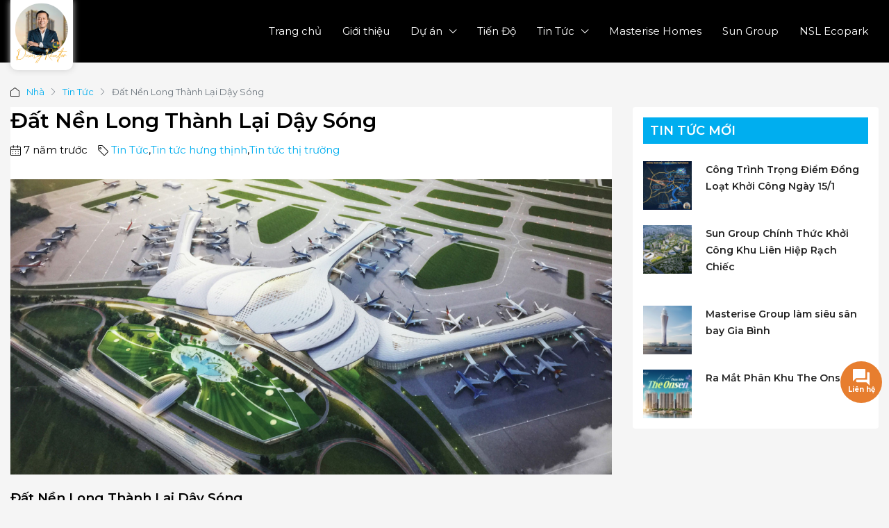

--- FILE ---
content_type: text/html; charset=UTF-8
request_url: https://duonghungthinh.com/dat-nen-long-thanh-lai-day-song/
body_size: 50410
content:
<!doctype html>
<html lang="vi" prefix="og: https://ogp.me/ns#">
<head>
	<meta charset="UTF-8" />
	<meta name="viewport" content="width=device-width, initial-scale=1.0" />
	<link rel="profile" href="https://gmpg.org/xfn/11" />
    <meta name="format-detection" content="telephone=no">
		<style>img:is([sizes="auto" i], [sizes^="auto," i]) { contain-intrinsic-size: 3000px 1500px }</style>
	
<!-- Tối ưu hóa công cụ tìm kiếm bởi Rank Math PRO - https://rankmath.com/ -->
<title>Đất Nền Long Thành Lại Dậy Sóng | Dương Realtor - IQI Việt Nam</title>
<link data-rocket-preload as="style" href="https://duonghungthinh.com/wp-content/cache/perfmatters/duonghungthinh.com/fonts/76781a3f8964.google-fonts.min.css" rel="preload">
<link href="https://duonghungthinh.com/wp-content/cache/perfmatters/duonghungthinh.com/fonts/76781a3f8964.google-fonts.min.css" media="print" onload="this.media=&#039;all&#039;" rel="stylesheet">
<noscript><link rel="stylesheet" href="https://duonghungthinh.com/wp-content/cache/perfmatters/duonghungthinh.com/fonts/76781a3f8964.google-fonts.min.css"></noscript>
<meta name="description" content="Thời điểm cuối năm, phân khúc đất nền tại Long Thành đang giao dịch vô cùng sôi động. Việc khan hiếm dự án mới tại Tp.hcm đang giúp Long Thành thu hút..."/>
<meta name="robots" content="follow, index, max-snippet:-1, max-video-preview:-1, max-image-preview:large"/>
<link rel="canonical" href="https://duonghungthinh.com/dat-nen-long-thanh-lai-day-song/" />
<meta property="og:locale" content="vi_VN" />
<meta property="og:type" content="article" />
<meta property="og:title" content="Đất nền Long Thành lại dậy sóng" />
<meta property="og:description" content="Thời điểm cuối năm, phân khúc đất nền tại Long Thành (Đồng Nai) đang giao dịch vô cùng sôi động. Việc khan hiếm dự án mới và mặt bằng giá quá cao tại Tp.HCM đang giúp Long Thành thu hút một lượng vốn mới đổ vào tìm kiếm cơ hội." />
<meta property="og:url" content="https://duonghungthinh.com/dat-nen-long-thanh-lai-day-song/" />
<meta property="og:site_name" content="Dương Realtor - IQI Viet Nam" />
<meta property="article:publisher" content="https://www.facebook.com/duongnhadat" />
<meta property="article:author" content="https://www.facebook.com/duongnhadat" />
<meta property="article:tag" content="bat dong san san bay Long Thanh" />
<meta property="article:tag" content="Bất động sản Long Thành" />
<meta property="article:tag" content="bds san bay long thanh" />
<meta property="article:tag" content="Bien Hoa New City" />
<meta property="article:tag" content="Biên Hòa Newcity" />
<meta property="article:tag" content="dat nen Bien Hoa" />
<meta property="article:tag" content="dat nen thanh pho bien hoa" />
<meta property="article:tag" content="dat nen thanh pho moi" />
<meta property="article:tag" content="dat nen thanh pho moi bien hoa" />
<meta property="article:tag" content="dat nen tp moi Bien Hoa" />
<meta property="article:tag" content="Đất nền Long Thành" />
<meta property="article:tag" content="Đất nền tp Biên Hòa" />
<meta property="article:tag" content="phân khúc đất nền tại Long Thành" />
<meta property="article:tag" content="sân bay Long Thành" />
<meta property="article:tag" content="sân bay quốc tế Long Thành" />
<meta property="article:section" content="Tin Tức" />
<meta property="og:updated_time" content="2018-12-14T10:10:54+07:00" />
<meta property="og:image" content="https://duonghungthinh.com/wp-content/uploads/2018/12/san-bay-long-thanh.jpg" />
<meta property="og:image:secure_url" content="https://duonghungthinh.com/wp-content/uploads/2018/12/san-bay-long-thanh.jpg" />
<meta property="og:image:width" content="1900" />
<meta property="og:image:height" content="932" />
<meta property="og:image:alt" content="Đất nền Long Thành" />
<meta property="og:image:type" content="image/jpeg" />
<meta name="twitter:card" content="summary_large_image" />
<meta name="twitter:title" content="Đất nền Long Thành lại dậy sóng" />
<meta name="twitter:description" content="Thời điểm cuối năm, phân khúc đất nền tại Long Thành (Đồng Nai) đang giao dịch vô cùng sôi động. Việc khan hiếm dự án mới và mặt bằng giá quá cao tại Tp.HCM đang giúp Long Thành thu hút một lượng vốn mới đổ vào tìm kiếm cơ hội." />
<meta name="twitter:site" content="@http://twitter.com/duonghungthinh" />
<meta name="twitter:creator" content="@duonghungthinh" />
<meta name="twitter:image" content="https://duonghungthinh.com/wp-content/uploads/2018/12/san-bay-long-thanh.jpg" />
<script type="application/ld+json" class="rank-math-schema-pro">{"@context":"https://schema.org","@graph":[{"@type":["Person","Organization"],"@id":"https://duonghungthinh.com/#person","name":"D\u01b0\u01a1ng Realtor/IQI Viet Nam","sameAs":["https://www.facebook.com/duongnhadat","https://twitter.com/http://twitter.com/duonghungthinh"],"logo":{"@type":"ImageObject","@id":"https://duonghungthinh.com/#logo","url":"https://duonghungthinh.com/wp-content/uploads/2024/07/logo-iqi-150x150-1.png","contentUrl":"https://duonghungthinh.com/wp-content/uploads/2024/07/logo-iqi-150x150-1.png","caption":"D\u01b0\u01a1ng Realtor - IQI Viet Nam","inLanguage":"vi"},"image":{"@type":"ImageObject","@id":"https://duonghungthinh.com/#logo","url":"https://duonghungthinh.com/wp-content/uploads/2024/07/logo-iqi-150x150-1.png","contentUrl":"https://duonghungthinh.com/wp-content/uploads/2024/07/logo-iqi-150x150-1.png","caption":"D\u01b0\u01a1ng Realtor - IQI Viet Nam","inLanguage":"vi"}},{"@type":"WebSite","@id":"https://duonghungthinh.com/#website","url":"https://duonghungthinh.com","name":"D\u01b0\u01a1ng Realtor - IQI Viet Nam","publisher":{"@id":"https://duonghungthinh.com/#person"},"inLanguage":"vi"},{"@type":"ImageObject","@id":"https://duonghungthinh.com/wp-content/uploads/2018/12/san-bay-long-thanh.jpg","url":"https://duonghungthinh.com/wp-content/uploads/2018/12/san-bay-long-thanh.jpg","width":"1900","height":"932","inLanguage":"vi"},{"@type":"BreadcrumbList","@id":"https://duonghungthinh.com/dat-nen-long-thanh-lai-day-song/#breadcrumb","itemListElement":[{"@type":"ListItem","position":"1","item":{"@id":"https://duonghungthinh.com","name":"Home"}},{"@type":"ListItem","position":"2","item":{"@id":"https://duonghungthinh.com/dat-nen-long-thanh-lai-day-song/","name":"\u0110\u1ea5t N\u1ec1n Long Th\u00e0nh L\u1ea1i D\u1eady S\u00f3ng"}}]},{"@type":"WebPage","@id":"https://duonghungthinh.com/dat-nen-long-thanh-lai-day-song/#webpage","url":"https://duonghungthinh.com/dat-nen-long-thanh-lai-day-song/","name":"\u0110\u1ea5t N\u1ec1n Long Th\u00e0nh L\u1ea1i D\u1eady S\u00f3ng | D\u01b0\u01a1ng Realtor - IQI Vi\u1ec7t Nam","datePublished":"2018-12-14T10:06:53+07:00","dateModified":"2018-12-14T10:10:54+07:00","isPartOf":{"@id":"https://duonghungthinh.com/#website"},"primaryImageOfPage":{"@id":"https://duonghungthinh.com/wp-content/uploads/2018/12/san-bay-long-thanh.jpg"},"inLanguage":"vi","breadcrumb":{"@id":"https://duonghungthinh.com/dat-nen-long-thanh-lai-day-song/#breadcrumb"}},{"headline":"\u0110\u1ea5t N\u1ec1n Long Th\u00e0nh L\u1ea1i D\u1eady S\u00f3ng | D\u01b0\u01a1ng Realtor - IQI Vi\u1ec7t Nam","description":"Th\u1eddi \u0111i\u1ec3m cu\u1ed1i n\u0103m, ph\u00e2n kh\u00fac \u0111\u1ea5t n\u1ec1n t\u1ea1i Long Th\u00e0nh \u0111ang giao d\u1ecbch v\u00f4 c\u00f9ng s\u00f4i \u0111\u1ed9ng. Vi\u1ec7c khan hi\u1ebfm d\u1ef1 \u00e1n m\u1edbi t\u1ea1i Tp.hcm \u0111ang gi\u00fap Long Th\u00e0nh thu h\u00fat...","@type":"Article","copyrightYear":"2018","name":"\u0110\u1ea5t N\u1ec1n Long Th\u00e0nh L\u1ea1i D\u1eady S\u00f3ng | D\u01b0\u01a1ng Realtor - IQI Vi\u1ec7t Nam","@id":"https://duonghungthinh.com/dat-nen-long-thanh-lai-day-song/#schema-70871","isPartOf":{"@id":"https://duonghungthinh.com/dat-nen-long-thanh-lai-day-song/#webpage"},"publisher":{"@id":"https://duonghungthinh.com/#person"},"image":{"@id":"https://duonghungthinh.com/wp-content/uploads/2018/12/san-bay-long-thanh.jpg"},"inLanguage":"vi","mainEntityOfPage":{"@id":"https://duonghungthinh.com/dat-nen-long-thanh-lai-day-song/#webpage"}}]}</script>
<!-- /Plugin SEO WordPress Rank Math -->

<style id='classic-theme-styles-inline-css' type='text/css'>
/*! This file is auto-generated */
.wp-block-button__link{color:#fff;background-color:#32373c;border-radius:9999px;box-shadow:none;text-decoration:none;padding:calc(.667em + 2px) calc(1.333em + 2px);font-size:1.125em}.wp-block-file__button{background:#32373c;color:#fff;text-decoration:none}
</style>
<link data-minify="1" rel='stylesheet' id='contact-form-7-css' href='https://duonghungthinh.com/wp-content/cache/min/1/wp-content/plugins/contact-form-7/includes/css/styles.css?ver=1763567452' type='text/css' media='all' />
<link data-minify="1" rel='stylesheet' id='theme.css-css' href='https://duonghungthinh.com/wp-content/cache/min/1/wp-content/plugins/popup-builder/public/css/theme.css?ver=1768291962' type='text/css' media='all' />
<link data-minify="1" rel='stylesheet' id='mnd-tlvtg-css-css' href='https://duonghungthinh.com/wp-content/cache/min/1/wp-content/plugins/tinh-vay-ngan-hang-tra-gop/css/mnd_laivay_cp.css?ver=1763567452' type='text/css' media='all' />
<link data-minify="1" rel='stylesheet' id='uaf_client_css-css' href='https://duonghungthinh.com/wp-content/cache/min/1/wp-content/uploads/useanyfont/uaf.css?ver=1763567452' type='text/css' media='all' />
<link rel='stylesheet' id='bootstrap-css' href='https://duonghungthinh.com/wp-content/themes/houzez/css/bootstrap.min.css' type='text/css' media='all' />
<link rel='stylesheet' id='bootstrap-select-css' href='https://duonghungthinh.com/wp-content/themes/houzez/css/bootstrap-select.min.css' type='text/css' media='all' />
<link data-minify="1" rel='stylesheet' id='font-awesome-5-all-css' href='https://duonghungthinh.com/wp-content/cache/min/1/wp-content/themes/houzez/css/font-awesome/css/all.min.css?ver=1763567452' type='text/css' media='all' />
<link data-minify="1" rel='stylesheet' id='houzez-icons-css' href='https://duonghungthinh.com/wp-content/cache/min/1/wp-content/themes/houzez/css/icons.min.css?ver=1763567452' type='text/css' media='all' />
<link rel='stylesheet' id='slick-min-css' href='https://duonghungthinh.com/wp-content/themes/houzez/css/slick-min.css' type='text/css' media='all' />
<link data-minify="1" rel='stylesheet' id='slick-theme-min-css' href='https://duonghungthinh.com/wp-content/cache/background-css/1/duonghungthinh.com/wp-content/cache/min/1/wp-content/themes/houzez/css/slick-theme-min.css?ver=1763567452&wpr_t=1768510832' type='text/css' media='all' />
<link rel='stylesheet' id='jquery-ui-css' href='https://duonghungthinh.com/wp-content/cache/background-css/1/duonghungthinh.com/wp-content/themes/houzez/css/jquery-ui.min.css?wpr_t=1768510832' type='text/css' media='all' />
<link rel='stylesheet' id='bootstrap-datepicker-css' href='https://duonghungthinh.com/wp-content/themes/houzez/css/bootstrap-datepicker.min.css' type='text/css' media='all' />
<link rel='stylesheet' id='houzez-main-css' href='https://duonghungthinh.com/wp-content/cache/background-css/1/duonghungthinh.com/wp-content/themes/houzez/css/main.min.css?wpr_t=1768510832' type='text/css' media='all' />
<link rel='stylesheet' id='houzez-styling-options-css' href='https://duonghungthinh.com/wp-content/cache/background-css/1/duonghungthinh.com/wp-content/themes/houzez/css/styling-options.min.css?wpr_t=1768510832' type='text/css' media='all' />
<link data-minify="1" rel='stylesheet' id='houzez-style-css' href='https://duonghungthinh.com/wp-content/cache/min/1/wp-content/themes/houzez-child/style.css?ver=1763567452' type='text/css' media='all' />
<style id='houzez-style-inline-css' type='text/css'>

        @media (min-width: 1200px) {
          .container {
              max-width: 1310px;
          }
        }
        body {
            font-family: Montserrat;
            font-size: 15px;
            font-weight: ;
            line-height: 24px;
            text-transform: none;
        }
        .main-nav,
        .dropdown-menu,
        .login-register,
        .btn.btn-create-listing,
        .logged-in-nav,
        .btn-phone-number {
          font-family: Montserrat;
          font-size: 15px;
          font-weight: 400;
          text-align: left;
          text-transform: none;
        }

        .btn,
        .houzez-search-button,
        .houzez-submit-button,
        .form-control,
        .bootstrap-select .text,
        .sort-by-title,
        .woocommerce ul.products li.product .button {
          font-family: Montserrat;
          font-size: 15px; 
        }
        
        h1, h2, h3, h4, h5, h6, .item-title {
          font-family: Montserrat;
          font-weight: ;
          text-transform: inherit;
        }

        .post-content-wrap h1, .post-content-wrap h2, .post-content-wrap h3, .post-content-wrap h4, .post-content-wrap h5, .post-content-wrap h6 {
          font-weight: ;
          text-transform: inherit;
          text-align: inherit; 
        }

        .top-bar-wrap {
            font-family: Roboto;
            font-size: 15px;
            font-weight: 300;
            line-height: 25px;
            text-align: left;
            text-transform: none;   
        }
        .footer-wrap {
            font-family: Roboto;
            font-size: 14px;
            font-weight: 300;
            line-height: 25px;
            text-align: left;
            text-transform: none;
        }
        
        .header-v1 .header-inner-wrap,
        .header-v1 .navbar-logged-in-wrap {
            line-height: 60px;
            height: 60px; 
        }
        .header-v2 .header-top .navbar {
          height: 110px; 
        }

        .header-v2 .header-bottom .header-inner-wrap,
        .header-v2 .header-bottom .navbar-logged-in-wrap {
          line-height: 54px;
          height: 54px; 
        }

        .header-v3 .header-top .header-inner-wrap,
        .header-v3 .header-top .header-contact-wrap {
          height: 80px;
          line-height: 80px; 
        }
        .header-v3 .header-bottom .header-inner-wrap,
        .header-v3 .header-bottom .navbar-logged-in-wrap {
          line-height: 54px;
          height: 54px; 
        }
        .header-v4 .header-inner-wrap,
        .header-v4 .navbar-logged-in-wrap {
          line-height: 90px;
          height: 90px; 
        }
        .header-v5 .header-top .header-inner-wrap,
        .header-v5 .header-top .navbar-logged-in-wrap {
          line-height: 110px;
          height: 110px; 
        }
        .header-v5 .header-bottom .header-inner-wrap {
          line-height: 54px;
          height: 54px; 
        }
        .header-v6 .header-inner-wrap,
        .header-v6 .navbar-logged-in-wrap {
          height: 60px;
          line-height: 60px; 
        }
        @media (min-width: 1200px) {
            .header-v5 .header-top .container {
                max-width: 1170px;
            }
        }
    
      body,
      .main-wrap,
      .fw-property-documents-wrap h3 span, 
      .fw-property-details-wrap h3 span {
        background-color: #f5f5f5; 
      }
      .houzez-main-wrap-v2, .main-wrap.agent-detail-page-v2 {
        background-color: #ffffff;
      }

       body,
      .form-control,
      .bootstrap-select .text,
      .item-title a,
      .listing-tabs .nav-tabs .nav-link,
      .item-wrap-v2 .item-amenities li span,
      .item-wrap-v2 .item-amenities li:before,
      .item-parallax-wrap .item-price-wrap,
      .list-view .item-body .item-price-wrap,
      .property-slider-item .item-price-wrap,
      .page-title-wrap .item-price-wrap,
      .agent-information .agent-phone span a,
      .property-overview-wrap ul li strong,
      .mobile-property-title .item-price-wrap .item-price,
      .fw-property-features-left li a,
      .lightbox-content-wrap .item-price-wrap,
      .blog-post-item-v1 .blog-post-title h3 a,
      .blog-post-content-widget h4 a,
      .property-item-widget .right-property-item-widget-wrap .item-price-wrap,
      .login-register-form .modal-header .login-register-tabs .nav-link.active,
      .agent-list-wrap .agent-list-content h2 a,
      .agent-list-wrap .agent-list-contact li a,
      .agent-contacts-wrap li a,
      .menu-edit-property li a,
      .statistic-referrals-list li a,
      .chart-nav .nav-pills .nav-link,
      .dashboard-table-properties td .property-payment-status,
      .dashboard-mobile-edit-menu-wrap .bootstrap-select > .dropdown-toggle.bs-placeholder,
      .payment-method-block .radio-tab .control-text,
      .post-title-wrap h2 a,
      .lead-nav-tab.nav-pills .nav-link,
      .deals-nav-tab.nav-pills .nav-link,
      .btn-light-grey-outlined:hover,
      button:not(.bs-placeholder) .filter-option-inner-inner,
      .fw-property-floor-plans-wrap .floor-plans-tabs a,
      .products > .product > .item-body > a,
      .woocommerce ul.products li.product .price,
      .woocommerce div.product p.price, 
      .woocommerce div.product span.price,
      .woocommerce #reviews #comments ol.commentlist li .meta,
      .woocommerce-MyAccount-navigation ul li a,
      .activitiy-item-close-button a,
      .property-section-wrap li a {
       color: #222222; 
     }


    
      a,
      a:hover,
      a:active,
      a:focus,
      .primary-text,
      .btn-clear,
      .btn-apply,
      .btn-primary-outlined,
      .btn-primary-outlined:before,
      .item-title a:hover,
      .sort-by .bootstrap-select .bs-placeholder,
      .sort-by .bootstrap-select > .btn,
      .sort-by .bootstrap-select > .btn:active,
      .page-link,
      .page-link:hover,
      .accordion-title:before,
      .blog-post-content-widget h4 a:hover,
      .agent-list-wrap .agent-list-content h2 a:hover,
      .agent-list-wrap .agent-list-contact li a:hover,
      .agent-contacts-wrap li a:hover,
      .agent-nav-wrap .nav-pills .nav-link,
      .dashboard-side-menu-wrap .side-menu-dropdown a.active,
      .menu-edit-property li a.active,
      .menu-edit-property li a:hover,
      .dashboard-statistic-block h3 .fa,
      .statistic-referrals-list li a:hover,
      .chart-nav .nav-pills .nav-link.active,
      .board-message-icon-wrap.active,
      .post-title-wrap h2 a:hover,
      .listing-switch-view .switch-btn.active,
      .item-wrap-v6 .item-price-wrap,
      .listing-v6 .list-view .item-body .item-price-wrap,
      .woocommerce nav.woocommerce-pagination ul li a, 
      .woocommerce nav.woocommerce-pagination ul li span,
      .woocommerce-MyAccount-navigation ul li a:hover,
      .property-schedule-tour-form-wrap .control input:checked ~ .control__indicator,
      .property-schedule-tour-form-wrap .control:hover,
      .property-walkscore-wrap-v2 .score-details .houzez-icon,
      .login-register .btn-icon-login-register + .dropdown-menu a,
      .activitiy-item-close-button a:hover,
      .property-section-wrap li a:hover,
      .agent-detail-page-v2 .agent-nav-wrap .nav-link.active,
      .property-lightbox-v2-sections-navigation .slick-prev, 
      .property-lightbox-v2-sections-navigation .slick-next,
      .property-lightbox-v2-sections-navigation .slick-slide.current-section,
      .property-lightbox-v2-sections-navigation .nav-link.active,
      .agent-detail-page-v2 .listing-tabs .nav-link.active {
        color: #00AEEF; 
      }
      
      .agent-list-position a {
        color: #00AEEF; 
      }

      .control input:checked ~ .control__indicator,
      .top-banner-wrap .nav-pills .nav-link,
      .btn-primary-outlined:hover,
      .page-item.active .page-link,
      .slick-prev:hover,
      .slick-prev:focus,
      .slick-next:hover,
      .slick-next:focus,
      .mobile-property-tools .nav-pills .nav-link.active,
      .login-register-form .modal-header,
      .agent-nav-wrap .nav-pills .nav-link.active,
      .board-message-icon-wrap .notification-circle,
      .primary-label,
      .fc-event, .fc-event-dot,
      .compare-table .table-hover > tbody > tr:hover,
      .post-tag,
      .datepicker table tr td.active.active,
      .datepicker table tr td.active.disabled,
      .datepicker table tr td.active.disabled.active,
      .datepicker table tr td.active.disabled.disabled,
      .datepicker table tr td.active.disabled:active,
      .datepicker table tr td.active.disabled:hover,
      .datepicker table tr td.active.disabled:hover.active,
      .datepicker table tr td.active.disabled:hover.disabled,
      .datepicker table tr td.active.disabled:hover:active,
      .datepicker table tr td.active.disabled:hover:hover,
      .datepicker table tr td.active.disabled:hover[disabled],
      .datepicker table tr td.active.disabled[disabled],
      .datepicker table tr td.active:active,
      .datepicker table tr td.active:hover,
      .datepicker table tr td.active:hover.active,
      .datepicker table tr td.active:hover.disabled,
      .datepicker table tr td.active:hover:active,
      .datepicker table tr td.active:hover:hover,
      .datepicker table tr td.active:hover[disabled],
      .datepicker table tr td.active[disabled],
      .ui-slider-horizontal .ui-slider-range,
      .btn-bubble {
        background-color: #00AEEF; 
      }

      .control input:checked ~ .control__indicator,
      .btn-primary-outlined,
      .page-item.active .page-link,
      .mobile-property-tools .nav-pills .nav-link.active,
      .agent-nav-wrap .nav-pills .nav-link,
      .agent-nav-wrap .nav-pills .nav-link.active,
      .chart-nav .nav-pills .nav-link.active,
      .dashaboard-snake-nav .step-block.active,
      .fc-event,
      .fc-event-dot,
      .property-schedule-tour-form-wrap .control input:checked ~ .control__indicator,
      .agent-detail-page-v2 .agent-nav-wrap .nav-link.active {
        border-color: #00AEEF; 
      }

      .slick-arrow:hover {
        background-color: rgba(0,174,239,0.75); 
      }

      .slick-arrow {
        background-color: #00AEEF; 
      }

      .property-banner .nav-pills .nav-link.active {
        background-color: rgba(0,174,239,0.75) !important; 
      }

      .property-navigation-wrap a.active {
        color: #00AEEF;
        -webkit-box-shadow: inset 0 -3px #00AEEF;
        box-shadow: inset 0 -3px #00AEEF; 
      }

      .btn-primary,
      .fc-button-primary,
      .woocommerce nav.woocommerce-pagination ul li a:focus, 
      .woocommerce nav.woocommerce-pagination ul li a:hover, 
      .woocommerce nav.woocommerce-pagination ul li span.current {
        color: #fff;
        background-color: #00AEEF;
        border-color: #00AEEF; 
      }
      .btn-primary:focus, .btn-primary:focus:active,
      .fc-button-primary:focus,
      .fc-button-primary:focus:active {
        color: #fff;
        background-color: #00AEEF;
        border-color: #00AEEF; 
      }
      .btn-primary:hover,
      .fc-button-primary:hover {
        color: #fff;
        background-color: #00AEEF;
        border-color: #00AEEF; 
      }
      .btn-primary:active, 
      .btn-primary:not(:disabled):not(:disabled):active,
      .fc-button-primary:active,
      .fc-button-primary:not(:disabled):not(:disabled):active {
        color: #fff;
        background-color: #00AEEF;
        border-color: #00AEEF; 
      }

      .btn-secondary,
      .woocommerce span.onsale,
      .woocommerce ul.products li.product .button,
      .woocommerce #respond input#submit.alt, 
      .woocommerce a.button.alt, 
      .woocommerce button.button.alt, 
      .woocommerce input.button.alt,
      .woocommerce #review_form #respond .form-submit input,
      .woocommerce #respond input#submit, 
      .woocommerce a.button, 
      .woocommerce button.button, 
      .woocommerce input.button {
        color: #fff;
        background-color: #00aeef;
        border-color: #00aeef; 
      }
      .woocommerce ul.products li.product .button:focus,
      .woocommerce ul.products li.product .button:active,
      .woocommerce #respond input#submit.alt:focus, 
      .woocommerce a.button.alt:focus, 
      .woocommerce button.button.alt:focus, 
      .woocommerce input.button.alt:focus,
      .woocommerce #respond input#submit.alt:active, 
      .woocommerce a.button.alt:active, 
      .woocommerce button.button.alt:active, 
      .woocommerce input.button.alt:active,
      .woocommerce #review_form #respond .form-submit input:focus,
      .woocommerce #review_form #respond .form-submit input:active,
      .woocommerce #respond input#submit:active, 
      .woocommerce a.button:active, 
      .woocommerce button.button:active, 
      .woocommerce input.button:active,
      .woocommerce #respond input#submit:focus, 
      .woocommerce a.button:focus, 
      .woocommerce button.button:focus, 
      .woocommerce input.button:focus {
        color: #fff;
        background-color: #00aeef;
        border-color: #00aeef; 
      }
      .btn-secondary:hover,
      .woocommerce ul.products li.product .button:hover,
      .woocommerce #respond input#submit.alt:hover, 
      .woocommerce a.button.alt:hover, 
      .woocommerce button.button.alt:hover, 
      .woocommerce input.button.alt:hover,
      .woocommerce #review_form #respond .form-submit input:hover,
      .woocommerce #respond input#submit:hover, 
      .woocommerce a.button:hover, 
      .woocommerce button.button:hover, 
      .woocommerce input.button:hover {
        color: #fff;
        background-color: #FF6E00;
        border-color: #FF6E00; 
      }
      .btn-secondary:active, 
      .btn-secondary:not(:disabled):not(:disabled):active {
        color: #fff;
        background-color: #FF6E00;
        border-color: #FF6E00; 
      }

      .btn-primary-outlined {
        color: #00AEEF;
        background-color: transparent;
        border-color: #00AEEF; 
      }
      .btn-primary-outlined:focus, .btn-primary-outlined:focus:active {
        color: #00AEEF;
        background-color: transparent;
        border-color: #00AEEF; 
      }
      .btn-primary-outlined:hover {
        color: #fff;
        background-color: #00AEEF;
        border-color: #00AEEF; 
      }
      .btn-primary-outlined:active, .btn-primary-outlined:not(:disabled):not(:disabled):active {
        color: #00AEEF;
        background-color: rgba(26, 26, 26, 0);
        border-color: #00AEEF; 
      }

      .btn-secondary-outlined {
        color: #00aeef;
        background-color: transparent;
        border-color: #00aeef; 
      }
      .btn-secondary-outlined:focus, .btn-secondary-outlined:focus:active {
        color: #00aeef;
        background-color: transparent;
        border-color: #00aeef; 
      }
      .btn-secondary-outlined:hover {
        color: #fff;
        background-color: #FF6E00;
        border-color: #FF6E00; 
      }
      .btn-secondary-outlined:active, .btn-secondary-outlined:not(:disabled):not(:disabled):active {
        color: #00aeef;
        background-color: rgba(26, 26, 26, 0);
        border-color: #FF6E00; 
      }

      .btn-call {
        color: #00aeef;
        background-color: transparent;
        border-color: #00aeef; 
      }
      .btn-call:focus, .btn-call:focus:active {
        color: #00aeef;
        background-color: transparent;
        border-color: #00aeef; 
      }
      .btn-call:hover {
        color: #00aeef;
        background-color: rgba(26, 26, 26, 0);
        border-color: #FF6E00; 
      }
      .btn-call:active, .btn-call:not(:disabled):not(:disabled):active {
        color: #00aeef;
        background-color: rgba(26, 26, 26, 0);
        border-color: #FF6E00; 
      }
      .icon-delete .btn-loader:after{
          border-color: #00AEEF transparent #00AEEF transparent
      }
    
      .header-v1 {
        background-color: #00AEEF;
        border-bottom: 1px solid #00AEEF; 
      }

      .header-v1 a.nav-link {
        color: #FFFFFF; 
      }

      .header-v1 a.nav-link:hover,
      .header-v1 a.nav-link:active {
        color: Array;
        background-color: rgba(255,255,255,0.2); 
      }
      .header-desktop .main-nav .nav-link {
          letter-spacing: 0.0px;
      }
    
      .header-v2 .header-top,
      .header-v5 .header-top,
      .header-v2 .header-contact-wrap {
        background-color: #ffffff; 
      }

      .header-v2 .header-bottom, 
      .header-v5 .header-bottom {
        background-color: #00AEEF;
      }

      .header-v2 .header-contact-wrap .header-contact-right, .header-v2 .header-contact-wrap .header-contact-right a, .header-contact-right a:hover, header-contact-right a:active {
        color: #004274; 
      }

      .header-v2 .header-contact-left {
        color: #004274; 
      }

      .header-v2 .header-bottom,
      .header-v2 .navbar-nav > li,
      .header-v2 .navbar-nav > li:first-of-type,
      .header-v5 .header-bottom,
      .header-v5 .navbar-nav > li,
      .header-v5 .navbar-nav > li:first-of-type {
        border-color: rgba(255,255,255,0.2);
      }

      .header-v2 a.nav-link,
      .header-v5 a.nav-link {
        color: #ffffff; 
      }

      .header-v2 a.nav-link:hover,
      .header-v2 a.nav-link:active,
      .header-v5 a.nav-link:hover,
      .header-v5 a.nav-link:active {
        color: Array;
        background-color: rgba(255,255,255,0.2); 
      }

      .header-v2 .header-contact-right a:hover, 
      .header-v2 .header-contact-right a:active,
      .header-v3 .header-contact-right a:hover, 
      .header-v3 .header-contact-right a:active {
        background-color: transparent;
      }

      .header-v2 .header-social-icons a,
      .header-v5 .header-social-icons a {
        color: #004274; 
      }
    
      .header-v3 .header-top {
        background-color: transparent; 
      }

      .header-v3 .header-bottom {
        background-color: #004272; 
      }

      .header-v3 .header-contact,
      .header-v3-mobile {
        background-color: #00aeef;
        color: #ffffff; 
      }

      .header-v3 .header-bottom,
      .header-v3 .login-register,
      .header-v3 .navbar-nav > li,
      .header-v3 .navbar-nav > li:first-of-type {
        border-color: ; 
      }

      .header-v3 a.nav-link, 
      .header-v3 .header-contact-right a:hover, .header-v3 .header-contact-right a:active {
        color: #FFFFFF; 
      }

      .header-v3 a.nav-link:hover,
      .header-v3 a.nav-link:active {
        color: Array;
        background-color: rgba(255,255,255,0.2); 
      }

      .header-v3 .header-social-icons a {
        color: #004274; 
      }
    
      .header-v4 {
        background-color: #000000; 
      }

      .header-v4 a.nav-link {
        color: #ffffff; 
      }

      .header-v4 a.nav-link:hover,
      .header-v4 a.nav-link:active {
        color: Array;
        background-color: rgba(0, 174, 255, 0.1); 
      }
    
      .header-v6 .header-top {
        background-color: #004274; 
      }

      .header-v6 a.nav-link {
        color: #FFFFFF; 
      }

      .header-v6 a.nav-link:hover,
      .header-v6 a.nav-link:active {
        color: #00aeff;
        background-color: rgba(0, 174, 255, 0.1); 
      }

      .header-v6 .header-social-icons a {
        color: #FFFFFF; 
      }
    
      .header-mobile {
        background-color: #000000; 
      }
      .header-mobile .toggle-button-left,
      .header-mobile .toggle-button-right {
        color: #FFFFFF; 
      }

      .nav-mobile .logged-in-nav a,
      .nav-mobile .main-nav,
      .nav-mobile .navi-login-register {
        background-color: #ffffff; 
      }

      .nav-mobile .logged-in-nav a,
      .nav-mobile .main-nav .nav-item .nav-item a,
      .nav-mobile .main-nav .nav-item a,
      .navi-login-register .main-nav .nav-item a {
        color: #ffffff;
        border-bottom: 1px solid #ffffff;
        background-color: #ffffff;
      }

      .nav-mobile .btn-create-listing,
      .navi-login-register .btn-create-listing {
        color: #fff;
        border: 1px solid #00AEEF;
        background-color: #00AEEF; 
      }

      .nav-mobile .btn-create-listing:hover, .nav-mobile .btn-create-listing:active,
      .navi-login-register .btn-create-listing:hover,
      .navi-login-register .btn-create-listing:active {
        color: #fff;
        border: 1px solid #00AEEF;
        background-color: rgba(0, 174, 255, 0.65); 
      }
    
      .header-transparent-wrap .header-v4 {
        background-color: transparent;
        border-bottom: 1px none rgba(255,255,255,0.3); 
      }

      .header-transparent-wrap .header-v4 a {
        color: #ffffff; 
      }

      .header-transparent-wrap .header-v4 a:hover,
      .header-transparent-wrap .header-v4 a:active {
        color: #00aeef;
        background-color: rgba(255, 255, 255, 0.1); 
      }
    
      .main-nav .navbar-nav .nav-item .dropdown-menu,
      .login-register .login-register-nav li .dropdown-menu {
        background-color: rgba(255,255,255,0.95); 
      }

      .login-register .login-register-nav li .dropdown-menu:before {
          border-left-color: rgba(255,255,255,0.95);
          border-top-color: rgba(255,255,255,0.95);
      }

      .main-nav .navbar-nav .nav-item .nav-item a,
      .login-register .login-register-nav li .dropdown-menu .nav-item a {
        color: #2e3e49;
        border-bottom: 1px solid #e6e6e6; 
      }

      .main-nav .navbar-nav .nav-item .nav-item a:hover,
      .main-nav .navbar-nav .nav-item .nav-item a:active,
      .login-register .login-register-nav li .dropdown-menu .nav-item a:hover {
        color: #00aeef; 
      }
      .main-nav .navbar-nav .nav-item .nav-item a:hover,
      .main-nav .navbar-nav .nav-item .nav-item a:active,
      .login-register .login-register-nav li .dropdown-menu .nav-item a:hover {
          background-color: rgba(0, 174, 255, 0.1);
      }
    
      .header-main-wrap .btn-create-listing {
        color: #004274;
        border: 1px solid #004274;
        background-color: #ffffff; 
      }

      .header-main-wrap .btn-create-listing:hover,
      .header-main-wrap .btn-create-listing:active {
        color: rgba(255,255,255,1);
        border: 1px solid #00AEEF;
        background-color: rgba(0,174,239,1); 
      }
    
      .header-transparent-wrap .header-v4 .btn-create-listing {
        color: #ffffff;
        border: 1px solid #ffffff;
        background-color: rgba(255,255,255,0.2); 
      }

      .header-transparent-wrap .header-v4 .btn-create-listing:hover,
      .header-transparent-wrap .header-v4 .btn-create-listing:active {
        color: rgba(255,255,255,1);
        border: 1px solid #00AEEF;
        background-color: rgba(0,174,239,1); 
      }
    
      .header-transparent-wrap .logged-in-nav a,
      .logged-in-nav a {
        color: #2e3e49;
        border-color: #e6e6e6;
        background-color: #FFFFFF; 
      }

      .header-transparent-wrap .logged-in-nav a:hover,
      .header-transparent-wrap .logged-in-nav a:active,
      .logged-in-nav a:hover,
      .logged-in-nav a:active {
        color: #2e3e49;
        background-color: rgba(204,204,204,0.15);
        border-color: #e6e6e6; 
      }
    
      .form-control::-webkit-input-placeholder,
      .search-banner-wrap ::-webkit-input-placeholder,
      .advanced-search ::-webkit-input-placeholder,
      .advanced-search-banner-wrap ::-webkit-input-placeholder,
      .overlay-search-advanced-module ::-webkit-input-placeholder {
        color: #a1a7a8; 
      }
      .bootstrap-select > .dropdown-toggle.bs-placeholder, 
      .bootstrap-select > .dropdown-toggle.bs-placeholder:active, 
      .bootstrap-select > .dropdown-toggle.bs-placeholder:focus, 
      .bootstrap-select > .dropdown-toggle.bs-placeholder:hover {
        color: #a1a7a8; 
      }
      .form-control::placeholder,
      .search-banner-wrap ::-webkit-input-placeholder,
      .advanced-search ::-webkit-input-placeholder,
      .advanced-search-banner-wrap ::-webkit-input-placeholder,
      .overlay-search-advanced-module ::-webkit-input-placeholder {
        color: #a1a7a8; 
      }

      .search-banner-wrap ::-moz-placeholder,
      .advanced-search ::-moz-placeholder,
      .advanced-search-banner-wrap ::-moz-placeholder,
      .overlay-search-advanced-module ::-moz-placeholder {
        color: #a1a7a8; 
      }

      .search-banner-wrap :-ms-input-placeholder,
      .advanced-search :-ms-input-placeholder,
      .advanced-search-banner-wrap ::-ms-input-placeholder,
      .overlay-search-advanced-module ::-ms-input-placeholder {
        color: #a1a7a8; 
      }

      .search-banner-wrap :-moz-placeholder,
      .advanced-search :-moz-placeholder,
      .advanced-search-banner-wrap :-moz-placeholder,
      .overlay-search-advanced-module :-moz-placeholder {
        color: #a1a7a8; 
      }

      .advanced-search .form-control,
      .advanced-search .bootstrap-select > .btn,
      .location-trigger,
      .vertical-search-wrap .form-control,
      .vertical-search-wrap .bootstrap-select > .btn,
      .step-search-wrap .form-control,
      .step-search-wrap .bootstrap-select > .btn,
      .advanced-search-banner-wrap .form-control,
      .advanced-search-banner-wrap .bootstrap-select > .btn,
      .search-banner-wrap .form-control,
      .search-banner-wrap .bootstrap-select > .btn,
      .overlay-search-advanced-module .form-control,
      .overlay-search-advanced-module .bootstrap-select > .btn,
      .advanced-search-v2 .advanced-search-btn,
      .advanced-search-v2 .advanced-search-btn:hover {
        border-color: #cccccc; 
      }

      .advanced-search-nav,
      .search-expandable,
      .overlay-search-advanced-module {
        background-color: #FFFFFF; 
      }
      .btn-search {
        color: #ffffff;
        background-color: #00aeef;
        border-color: #00aeef;
      }
      .btn-search:hover, .btn-search:active  {
        color: #ffffff;
        background-color: #e96603;
        border-color: #e96603;
      }
      .advanced-search-btn {
        color: #00AEEF;
        background-color: #ffffff;
        border-color: #dce0e0; 
      }
      .advanced-search-btn:hover, .advanced-search-btn:active {
        color: #00AEEF;
        background-color: #00aeff;
        border-color: #00aeff; 
      }
      .advanced-search-btn:focus {
        color: #00AEEF;
        background-color: #ffffff;
        border-color: #dce0e0; 
      }
      .search-expandable-label {
        color: #ffffff;
        background-color: #00aeef;
      }
      .advanced-search-nav {
        padding-top: 10px;
        padding-bottom: 10px;
      }
      .features-list-wrap .control--checkbox,
      .features-list-wrap .control--radio,
      .range-text, 
      .features-list-wrap .control--checkbox, 
      .features-list-wrap .btn-features-list, 
      .overlay-search-advanced-module .search-title, 
      .overlay-search-advanced-module .overlay-search-module-close {
          color: #222222;
      }
      .advanced-search-half-map {
        background-color: #FFFFFF; 
      }
      .advanced-search-half-map .range-text, 
      .advanced-search-half-map .features-list-wrap .control--checkbox, 
      .advanced-search-half-map .features-list-wrap .btn-features-list {
          color: #222222;
      }
    
      .save-search-btn {
          border-color: #28a745 ;
          background-color: #28a745 ;
          color: #ffffff ;
      }
      .save-search-btn:hover,
      .save-search-btn:active {
          border-color: #28a745;
          background-color: #28a745 ;
          color: #ffffff ;
      }
    .label-featured {
      background-color: #77c720;
      color: #ffffff; 
    }
    
    .dashboard-side-wrap {
      background-color: #00365e; 
    }

    .side-menu a {
      color: #ffffff; 
    }

    .side-menu a.active,
    .side-menu .side-menu-parent-selected > a,
    .side-menu-dropdown a,
    .side-menu a:hover {
      color: #4cc6f4; 
    }
    .dashboard-side-menu-wrap .side-menu-dropdown a.active {
      color: #00aeff
    }
    
      .detail-wrap {
        background-color: rgba(0,174,239,0.1);
        border-color: #00aeff; 
      }
    .top-bar-wrap,
    .top-bar-wrap .dropdown-menu,
    .switcher-wrap .dropdown-menu {
      background-color: #000000;
    }
    .top-bar-wrap a,
    .top-bar-contact,
    .top-bar-slogan,
    .top-bar-wrap .btn,
    .top-bar-wrap .dropdown-menu,
    .switcher-wrap .dropdown-menu,
    .top-bar-wrap .navbar-toggler {
      color: #ffffff;
    }
    .top-bar-wrap a:hover,
    .top-bar-wrap a:active,
    .top-bar-wrap .btn:hover,
    .top-bar-wrap .btn:active,
    .top-bar-wrap .dropdown-menu li:hover,
    .top-bar-wrap .dropdown-menu li:active,
    .switcher-wrap .dropdown-menu li:hover,
    .switcher-wrap .dropdown-menu li:active {
      color: rgba(0,174,239,0.75);
    }
    .class-energy-indicator:nth-child(1) {
        background-color: #33a357;
    }
    .class-energy-indicator:nth-child(2) {
        background-color: #79b752;
    }
    .class-energy-indicator:nth-child(3) {
        background-color: #c3d545;
    }
    .class-energy-indicator:nth-child(4) {
        background-color: #fff12c;
    }
    .class-energy-indicator:nth-child(5) {
        background-color: #edb731;
    }
    .class-energy-indicator:nth-child(6) {
        background-color: #d66f2c;
    }
    .class-energy-indicator:nth-child(7) {
        background-color: #cc232a;
    }
    .class-energy-indicator:nth-child(8) {
        background-color: #cc232a;
    }
    .class-energy-indicator:nth-child(9) {
        background-color: #cc232a;
    }
    .class-energy-indicator:nth-child(10) {
        background-color: #cc232a;
    }
    
      .agent-detail-page-v2 .agent-profile-wrap { background-color:#0e4c7b }
      .agent-detail-page-v2 .agent-list-position a, .agent-detail-page-v2 .agent-profile-header h1, .agent-detail-page-v2 .rating-score-text, .agent-detail-page-v2 .agent-profile-address address, .agent-detail-page-v2 .badge-success { color:#ffffff }

      .agent-detail-page-v2 .all-reviews, .agent-detail-page-v2 .agent-profile-cta a { color:#00aeff }
    
    .footer-top-wrap {
      background-color: #011e2b; 
    }

    .footer-bottom-wrap {
      background-color: #00335A; 
    }

    .footer-top-wrap,
    .footer-top-wrap a,
    .footer-bottom-wrap,
    .footer-bottom-wrap a,
    .footer-top-wrap .property-item-widget .right-property-item-widget-wrap .item-amenities,
    .footer-top-wrap .property-item-widget .right-property-item-widget-wrap .item-price-wrap,
    .footer-top-wrap .blog-post-content-widget h4 a,
    .footer-top-wrap .blog-post-content-widget,
    .footer-top-wrap .form-tools .control,
    .footer-top-wrap .slick-dots li.slick-active button:before,
    .footer-top-wrap .slick-dots li button::before,
    .footer-top-wrap .widget ul:not(.item-amenities):not(.item-price-wrap):not(.contact-list):not(.dropdown-menu):not(.nav-tabs) li span {
      color: #FFFFFF; 
    }
    
          .footer-top-wrap a:hover,
          .footer-bottom-wrap a:hover,
          .footer-top-wrap .blog-post-content-widget h4 a:hover {
            color: rgba(0,174,239,1); 
          }
        .houzez-osm-cluster {
            background-image: var(--wpr-bg-77aad74e-727f-4e37-943c-c77ac46c0420);
            text-align: center;
            color: #fff;
            width: 48px;
            height: 48px;
            line-height: 48px;
        }
    .logo {
    padding: 5px!important;
}

.profile-detail-block {
    display: none;
}
.frm-dangky input.wpcf7-form-control {
    border-radius: 5px 0px 0px 5px;
}
.frm-dangky span.wpcf7-form-control-wrap {
    float: left;
    width: 88%;
    border-radius: 5px 0px 0px 5px;
}
.frm-dangky input.wpcf7-form-control.wpcf7-submit {
    float: right;
    width: 12%;
    border-radius: 0px 5px 5px 0px;
    margin-top: 1px;
}
.frm-dangky {
    color: #fff;
}
div#dk_nhantin {
    background: var(--wpr-bg-4e16ebed-3dc0-4285-a9e1-438c3bf65d87) no-repeat center 100%;
    padding: 7% 0% 15%;
}
h3.newsletter-title {
    font-size: 25px;
}
.home .other-features {
    width: auto;
    float: right;
    display: block;
}

.home .other-features .pull-right{width:auto;}
#section-body {
    position: inherit;
}
.author .breadcrumb-top {
    padding: 15px 0 50px;
}
.wpb_single_image .vc_single_image-wrapper {
    width: 100%;
}

.wpb_single_image .vc_figure {
    width: 100%;
}
.agent-media span.clickToShowPhone, .agent-media span.clickToShow {
    display: inline !important;
}
.agent-media span.clickToShowButtonPhone, .agent-media span.clickToShowButton {
    display: none;
}
#sidebar h3.widget-title {
    text-transform: uppercase !important;
    font-size: 18px;
    background: #00aeef;
    padding: 7px 10px;
    color: #fff;
}
.property-item .info-row.amenities.hide-on-grid p:last-child {
    display: none;
}
.footer-bottom {
    display: none;
}
.footer .widget_text p + p {
    margin-top: 5px;
}
.houzez-header-main {
    position: absolute;
    top: 30px;
    width: 100%;
    background: rgba(0, 0, 0, 0.7);
    z-index: 13;
}
.single  .banner-parallax {
    height: 170px;
}
.single .banner-inner{
    background-image: var(--wpr-bg-fca9769e-7ee7-4b21-85b4-a99dc0f11603);
}
.header-media-wrap{
    border-bottom: 4px solid #eaa926;
}
.single .header-media-wrap{
    position: absolute;
    left: 0; 
    top:0;
    width:100%;
    z-index:10;
}
.scroll-down p:before {
    border: 2px solid #000000!important;
    content: "";
    width: 30px;
    display: block;
    height: 50px;
    border-radius: 50px;
    margin: 20px auto;
    animation: sdb10 2s infinite;
    box-sizing: border-box;
}

.scroll-down {
    text-align: center;
    color: #000000;
    text-transform: capitalize;
    font-size: 18px;
    padding-top: 15px;
    z-index: 99999;
    position: relative;
}
.scroll-down p{
    color: #000000;
}

.suntory-alo-phone {
    background-color: transparent;
    cursor: pointer;
    height: 120px;
    position: fixed;
    transition: visibility 0.5s ease 0s;
    width: 120px;
    z-index: 200000 !important;
    bottom: 5px !important ;
	left: 0px;
	display:block;
	z-index: 999; 
}
a.suntory-alo-phone:before{content:"";}
.suntory-alo-phone.suntory-alo-green .suntory-alo-ph-circle {
    border-color: #ffbdbd;
    opacity: 1;
}.suntory-alo-ph-circle {
    animation: 1.2s ease-in-out 0s normal none infinite running suntory-alo-circle-anim;
    background-color: transparent;
    border: 2px solid rgba(30, 30, 30, 0.4);
    border-radius: 100%;
    height: 100px;
    right: 0px;
    position: absolute;
    top: 0 !important;
    transform-origin: 50% 50% 0;
    transition: all 0.5s ease 0s;
    width: 100px;
}
.suntory-alo-ph-circle-fill {
    animation: 2.3s ease-in-out 0s normal none infinite running suntory-alo-circle-fill-anim;
    border: 2px solid transparent;
    border-radius: 100%;
    height: 70px;
    right: 15px;
    position: absolute;
    top: 15px;
    transform-origin: 50% 50% 0;
    transition: all 0.5s ease 0s;
    width: 70px;
}
.suntory-alo-phone.suntory-alo-green .suntory-alo-ph-circle-fill {
    background-color: rgba(242, 0, 0, 0.8);
}
.suntory-alo-phone.suntory-alo-green .suntory-alo-ph-img-circle {
    background-color: #f20000;
}
.dropdown {
  position: relative;
  display: inline-block;
}
.dropdown-content {
  display: none;
  position: absolute;
  background-color: #FFFFFF;
  min-width: 250px;
  box-shadow: 0px 8px 16px 0px rgba(0,0,0,0.2);
  z-index: 1;
}
.dropdown-content a {
  color: #333;
  text-decoration: none;
  display: block;
}
.dropdown-content a:hover {background-color: #ddd;}
.dropdown:hover .dropdown-content {display: block;}
.dropdown:hover .dropbtn {background-color: #3e8e41;}
.suntory-alo-ph-img-circle {
    /* animation: 1s ease-in-out 0s normal none infinite running suntory-alo-circle-img-anim; */
    border: 2px solid transparent;
    border-radius: 100%;
    height: 50px;
    right: 25px;
    opacity: 0.7;
    position: absolute;
    top: 25px;
    transform-origin: 50% 50% 0;
    width: 50px;
}
.suntory-alo-ph-img-circle i {
    animation: 1s ease-in-out 0s normal none infinite running suntory-alo-circle-img-anim;
    font-size: 30px;
    line-height: 50px;
    padding-left: 10px;
    color: #fff;
}

@-webkit-keyframes sdb10 {
	0% {
		-webkit-transform: translate(0, 0);
		opacity: 0;
	}
	40% {
		opacity: 1;
	}
	80% {
		-webkit-transform: translate(0, 20px);
		opacity: 0;
	}
	100% {
		opacity: 0;
	}
}
@keyframes sdb10 {
	0% {
		transform: translate(0, 0);
		opacity: 0;
	}
	40% {
		opacity: 1;
	}
	80% {
		transform: translate(0, 20px);
		opacity: 0;
	}
	100% {
		opacity: 0;
	}
}
@keyframes suntory-alo-circle-anim {
		0% {
			opacity: 0.1;
			transform: rotate(0deg) scale(0.5) skew(1deg);
		}
		30% {
			opacity: 0.5;
			transform: rotate(0deg) scale(0.7) skew(1deg);
		}
		100% {
			opacity: 0.6;
			transform: rotate(0deg) scale(1) skew(1deg);
		}
	}
	@keyframes suntory-alo-circle-img-anim {
		0% {
			transform: rotate(0deg) scale(1) skew(1deg);
		}
		10% {
			transform: rotate(-25deg) scale(1) skew(1deg);
		}
		20% {
			transform: rotate(25deg) scale(1) skew(1deg);
		}
		30% {
			transform: rotate(-25deg) scale(1) skew(1deg);
		}
		40% {
			transform: rotate(25deg) scale(1) skew(1deg);
		}
		50% {
			transform: rotate(0deg) scale(1) skew(1deg);
		}
		100% {
			transform: rotate(0deg) scale(1) skew(1deg);
		}
	}
	@keyframes suntory-alo-circle-fill-anim {
		0% {
			opacity: 0.2;
			transform: rotate(0deg) scale(0.7) skew(1deg);
		}
		50% {
			opacity: 0.2;
			transform: rotate(0deg) scale(1) skew(1deg);
		}
		100% {
			opacity: 0.2;
			transform: rotate(0deg) scale(0.7) skew(1deg);
		}
	}
.banner-caption {
    text-align: center;
    text-transform: capitalize;
}
.banner-caption h1, .banner-caption h2 {
    width: auto;
    display: inline-block;
    background: rgba(0, 0, 0, 0.7);
}
.post-card-item .thumb-caption .file-type{display:none;}
.single .section-detail-content {margin-top:170px;}
.page-title .page-title-left {
    display: none;
}
.breadcrumb-top .breadcrumb {
    padding: 10px 0 10px;
    float: left;
}
.single-property .section-detail-content {
    margin-top: 0;
}
.banner-caption a {
    color: #fff;
}
.logo.logo-desktop {
    background: #fff;
    padding: 10px 10px 15px;
    border-radius: 0px 0px 10px 10px;
    position: absolute;
    box-shadow: 0px 0px 10px #ccc;
    top: 0;
    z-index: 39;
    opacity: 1 !important;
}
.tp-bgimg.defaultimg:after {
    position: absolute;
    left: 0;
    top: 0;
    right: 0;
    width: 100%;
    height: 100%;
    opacity: 1;
    background-size: 100%;
    background-image: -webkit-gradient(linear, 50% 0%, 50% 100%, color-stop(0%, rgba(0, 0, 0, 0)), color-stop(0%, rgba(0, 0, 0, 0)), color-stop(65%, rgba(0, 0, 0, 0.4)), color-stop(100%, rgba(0, 0, 0, 0.8)));
    background-image: -moz-linear-gradient(top, rgba(0, 0, 0, 0) 0%, rgba(0, 0, 0, 0) 0%, rgba(0, 0, 0, 0.4) 65%, rgba(0, 0, 0, 0.8) 100%);
    background-image: -webkit-linear-gradient(top, rgba(0, 0, 0, 0) 0%, rgba(0, 0, 0, 0) 0%, rgba(0, 0, 0, 0.4) 65%, rgba(0, 0, 0, 0.8) 100%);
    background-image: linear-gradient(to bottom, rgba(0, 0, 0, 0) 0%, rgba(0, 0, 0, 0) 0%, rgba(0, 0, 0, 0.4) 65%, rgba(0, 0, 0, 0.8) 100%);
    z-index: 1;
    content: "";
}
.header-mobile {
    background-color: rgba(0, 0, 0, 0.8) !important;
    position: fixed;
    top: 0;
    left: 0;
    width: 100%;
    /* overflow: hidden; */
}
@media screen and (max-width:500px){
    
    .logo img {
    height: auto;
    max-width: 73px;
}

    .home .other-features {
        width: 100%;
    }
    .home .other-features .pull-right{width:100%;}
}
</style>
<link data-minify="1" rel='stylesheet' id='fixedtoc-style-css' href='https://duonghungthinh.com/wp-content/cache/min/1/wp-content/plugins/fixed-toc/frontend/assets/css/ftoc.min.css?ver=1763567581' type='text/css' media='all' />
<style id='fixedtoc-style-inline-css' type='text/css'>
.ftwp-in-post#ftwp-container-outer { height: auto; } #ftwp-container.ftwp-wrap #ftwp-contents { width: 250px; height: auto; } .ftwp-in-post#ftwp-container-outer #ftwp-contents { height: auto; } .ftwp-in-post#ftwp-container-outer.ftwp-float-none #ftwp-contents { width: auto; } #ftwp-container.ftwp-wrap #ftwp-trigger { width: 50px; height: 50px; font-size: 30px; } #ftwp-container #ftwp-trigger.ftwp-border-medium { font-size: 29px; } #ftwp-container.ftwp-wrap #ftwp-header { font-size: 18px; font-family: inherit; } #ftwp-container.ftwp-wrap #ftwp-header-title { font-weight: normal; } #ftwp-container.ftwp-wrap #ftwp-list { font-size: 14px; font-family: inherit; } #ftwp-container #ftwp-list.ftwp-liststyle-decimal .ftwp-anchor::before { font-size: 14px; } #ftwp-container #ftwp-list.ftwp-strong-first>.ftwp-item>.ftwp-anchor .ftwp-text { font-size: 15.4px; } #ftwp-container #ftwp-list.ftwp-strong-first.ftwp-liststyle-decimal>.ftwp-item>.ftwp-anchor::before { font-size: 15.4px; } #ftwp-container.ftwp-wrap #ftwp-trigger { color: #333; background: rgba(243,243,243,0.95); } #ftwp-container.ftwp-wrap #ftwp-trigger { border-color: rgba(51,51,51,0.95); } #ftwp-container.ftwp-wrap #ftwp-contents { border-color: rgba(51,51,51,0.95); } #ftwp-container.ftwp-wrap #ftwp-header { color: #333; background: rgba(243,243,243,0.95); } #ftwp-container.ftwp-wrap #ftwp-contents:hover #ftwp-header { background: #f3f3f3; } #ftwp-container.ftwp-wrap #ftwp-list { color: #333; background: rgba(243,243,243,0.95); } #ftwp-container.ftwp-wrap #ftwp-contents:hover #ftwp-list { background: #f3f3f3; } #ftwp-container.ftwp-wrap #ftwp-list .ftwp-anchor:hover { color: #377c4c; } #ftwp-container.ftwp-wrap #ftwp-list .ftwp-anchor:focus, #ftwp-container.ftwp-wrap #ftwp-list .ftwp-active, #ftwp-container.ftwp-wrap #ftwp-list .ftwp-active:hover { color: #fff; } #ftwp-container.ftwp-wrap #ftwp-list .ftwp-text::before { background: rgba(245,130,31,0.95); } .ftwp-heading-target::before { background: rgba(245,130,31,0.95); }
</style>
<noscript></noscript><script type="text/javascript" src="https://duonghungthinh.com/wp-includes/js/jquery/jquery.min.js" id="jquery-core-js"></script>
<script type="text/javascript" src="https://duonghungthinh.com/wp-includes/js/jquery/jquery-migrate.min.js" id="jquery-migrate-js"></script>
<script type="text/javascript" id="Popup.js-js-before">
/* <![CDATA[ */
var sgpbPublicUrl = "https:\/\/duonghungthinh.com\/wp-content\/plugins\/popup-builder\/public\/";
var SGPB_JS_LOCALIZATION = {"imageSupportAlertMessage":"Only image files supported","pdfSupportAlertMessage":"Only pdf files supported","areYouSure":"Are you sure?","addButtonSpinner":"L","audioSupportAlertMessage":"Only audio files supported (e.g.: mp3, wav, m4a, ogg)","publishPopupBeforeElementor":"Please, publish the popup before starting to use Elementor with it!","publishPopupBeforeDivi":"Please, publish the popup before starting to use Divi Builder with it!","closeButtonAltText":"Close"};
/* ]]> */
</script>
<script data-minify="1" type="text/javascript" src="https://duonghungthinh.com/wp-content/cache/min/1/wp-content/plugins/popup-builder/public/js/Popup.js?ver=1768291962" id="Popup.js-js"></script>
<script data-minify="1" type="text/javascript" src="https://duonghungthinh.com/wp-content/cache/min/1/wp-content/plugins/popup-builder/public/js/PopupConfig.js?ver=1768291962" id="PopupConfig.js-js"></script>
<script type="text/javascript" id="PopupBuilder.js-js-before">
/* <![CDATA[ */
var SGPB_POPUP_PARAMS = {"popupTypeAgeRestriction":"ageRestriction","defaultThemeImages":{"1":"https:\/\/duonghungthinh.com\/wp-content\/plugins\/popup-builder\/public\/img\/theme_1\/close.png","2":"https:\/\/duonghungthinh.com\/wp-content\/plugins\/popup-builder\/public\/img\/theme_2\/close.png","3":"https:\/\/duonghungthinh.com\/wp-content\/plugins\/popup-builder\/public\/img\/theme_3\/close.png","5":"https:\/\/duonghungthinh.com\/wp-content\/plugins\/popup-builder\/public\/img\/theme_5\/close.png","6":"https:\/\/duonghungthinh.com\/wp-content\/plugins\/popup-builder\/public\/img\/theme_6\/close.png"},"homePageUrl":"https:\/\/duonghungthinh.com\/","isPreview":false,"convertedIdsReverse":[],"dontShowPopupExpireTime":365,"conditionalJsClasses":[],"disableAnalyticsGeneral":false};
var SGPB_JS_PACKAGES = {"packages":{"current":1,"free":1,"silver":2,"gold":3,"platinum":4},"extensions":{"geo-targeting":false,"advanced-closing":false}};
var SGPB_JS_PARAMS = {"ajaxUrl":"https:\/\/duonghungthinh.com\/wp-admin\/admin-ajax.php","nonce":"c2e7c72ec0"};
/* ]]> */
</script>
<script data-minify="1" type="text/javascript" src="https://duonghungthinh.com/wp-content/cache/min/1/wp-content/plugins/popup-builder/public/js/PopupBuilder.js?ver=1768291962" id="PopupBuilder.js-js"></script>
<script data-minify="1" type="text/javascript" src="https://duonghungthinh.com/wp-content/cache/min/1/wp-content/plugins/tinh-vay-ngan-hang-tra-gop/js/skin_bootstrap.js?ver=1763567452" id="mnd-tlvtg-script-js"></script>
<script></script><link rel='shortlink' href='https://duonghungthinh.com/?p=4917' />
<meta name="generator" content="Redux 4.5.9" /><meta name='dmca-site-verification' content='L0xDcndZNk16elEwSzlNMCtQZWRNNzBjQ2pwS3FQYm80VHdwNk5nQUpCUT01' />

<meta name="p:domain_verify" content="12f46370a65512be06571a686ddfd0a8"/>

<!-- Google tag (gtag.js) -->
<script async src="https://www.googletagmanager.com/gtag/js?id=G-Z01Q9F32QB" type="pmdelayedscript" data-cfasync="false" data-no-optimize="1" data-no-defer="1" data-no-minify="1" data-rocketlazyloadscript="1"></script>
<script type="pmdelayedscript" data-cfasync="false" data-no-optimize="1" data-no-defer="1" data-no-minify="1" data-rocketlazyloadscript="1">
  window.dataLayer = window.dataLayer || [];
  function gtag(){dataLayer.push(arguments);}
  gtag('js', new Date());

  gtag('config', 'G-Z01Q9F32QB');
</script><!-- Favicon --><link rel="shortcut icon" href="https://duonghungthinh.com/wp-content/uploads/2025/10/logo-duonghungthinh.png"><!-- Apple iPhone Icon --><link rel="apple-touch-icon-precomposed" href="https://duonghungthinh.com/wp-content/uploads/2025/10/logo-duonghungthinh.png"><!-- Apple iPhone Retina Icon --><link rel="apple-touch-icon-precomposed" sizes="114x114" href="https://duonghungthinh.com/wp-content/uploads/2025/10/logo-duonghungthinh.png"><!-- Apple iPhone Icon --><link rel="apple-touch-icon-precomposed" sizes="72x72" href="https://duonghungthinh.com/wp-content/uploads/2025/10/logo-duonghungthinh.png"><meta name="generator" content="Powered by WPBakery Page Builder - drag and drop page builder for WordPress."/>
<link rel="icon" href="https://duonghungthinh.com/wp-content/uploads/2024/07/cropped-logo-iqi-160x160-1-32x32.png" sizes="32x32" />
<link rel="icon" href="https://duonghungthinh.com/wp-content/uploads/2024/07/cropped-logo-iqi-160x160-1-192x192.png" sizes="192x192" />
<link rel="apple-touch-icon" href="https://duonghungthinh.com/wp-content/uploads/2024/07/cropped-logo-iqi-160x160-1-180x180.png" />
<meta name="msapplication-TileImage" content="https://duonghungthinh.com/wp-content/uploads/2024/07/cropped-logo-iqi-160x160-1-270x270.png" />
		<style type="text/css" id="wp-custom-css">
			.sgpb-popup-builder-content-12458 .wpcf7-form {
    max-width: 420px;
    margin: 0 auto;
    display: flex;
    flex-direction: column;
    gap: 14px;
}

/* Input & textarea */
.sgpb-popup-builder-content-12458 
.wpcf7-form-control:not(.wpcf7-submit) {
    width: 100%;
    padding: 14px 16px;
    border-radius: 10px;
    border: 1px solid #e0e0e0;
    background: #fff;
    font-size: 15px;
    transition: all 0.25s ease;
    box-shadow: 0 1px 3px rgba(0,0,0,0.04);
}

/* Textarea */
.sgpb-popup-builder-content-12458 textarea {
    min-height: 110px;
    resize: vertical;
}

/* Placeholder */
.sgpb-popup-builder-content-12458 
.wpcf7-form-control::placeholder {
    color: #999;
}

/* Focus */
.sgpb-popup-builder-content-12458 
.wpcf7-form-control:focus {
    border-color: #2f80ed;
    box-shadow: 0 0 0 3px rgba(47,128,237,0.15);
    outline: none;
}

/* Submit button */
.sgpb-popup-builder-content-12458 
.wpcf7-submit {
    background: linear-gradient(135deg, #00aeef, #56ccf2);
    color: #fff;
    border: none;
    padding: 14px;
    font-size: 16px;
    font-weight: 600;
    border-radius: 12px;
    cursor: pointer;
    transition: all 0.3s ease;
    box-shadow: 0 6px 18px rgba(47,128,237,0.35);
}

/* Hover button */
.sgpb-popup-builder-content-12458 
.wpcf7-submit:hover {
    transform: translateY(-2px);
    box-shadow: 0 10px 25px rgba(47,128,237,0.45);
}

/* Loading spinner */
.sgpb-popup-builder-content-12458 
.wpcf7-spinner {
    margin: 10px auto 0;
}

.sgpb-popup-builder-content-12458 .wpcf7-spinner {
    margin: 0px auto 0;
}

.wpcf7 form.invalid .wpcf7-response-output, .wpcf7 form.unaccepted .wpcf7-response-output, .wpcf7 form.payment-required .wpcf7-response-output {
    margin: 0;
}


/* Error message */
.sgpb-popup-builder-content-12458 
.wpcf7-not-valid-tip {
    font-size: 13px;
    color: #e74c3c;
    margin-top: 4px;
}

/* Response message */
.sgpb-popup-builder-content-12458 
.wpcf7-response-output {
    margin-top: 12px;
    padding: 12px;
    border-radius: 4px;
    font-size: 14px;
    text-align: center;
}

/* Success */
.sgpb-popup-builder-content-12458 
.wpcf7-mail-sent-ok {
    background: #e8f8f1;
    color: #219653;
    border: 1px solid #6fcf97;
}

/* Error */
.sgpb-popup-builder-content-12458 
.wpcf7-validation-errors,
.sgpb-popup-builder-content-12458 
.wpcf7-mail-sent-ng {
    background: #fdecea;
    color: #c0392b;
    border: 1px solid #f5b7b1;
}
.sgpb-main-html-content-wrapper{padding:10px}
/* Mobile tối ưu */
@media (max-width: 480px) {
    .sgpb-popup-builder-content-12458 .wpcf7-form {
        gap: 12px;
    }
}



#custom_html-4 .social-links-list {
    gap: 6px;
}

.footer-top-wrap .custom-html-widget li a:before {
    content: " "!important
}

#custom_html-4 .custom-html-widget li {
    padding-top: 0;
    padding-right: 0;
    padding-bottom: 0;
    padding-left: 0;
}

#custom_html-4 .custom-html-widget li a {
    text-align: center;
    width: 40px !important;
    height: 40px!important;
    line-height: 40px;
    border-radius: 50px;
    border: 1px solid #fff;    display: block;
    margin: 0 !important;    padding-left: 10px!important;
}

.top-banner-wrap-fullscreen {
    height: 100vh !important;
}

.banner-subtitle {
    margin-top: 15px;
}

.banner-caption h1, .banner-caption h2 {
    background: transparent!important;
}

.wpb_video_widget .wpb_wrapper iframe {
    border-radius: 8px;
}

.footer-top-wrap img {
    border-radius: 9%;
}

.post-title-wrap h2 {
    font-size: 22px;    
	line-height: 28px;
}

.property-overview-wrap ul li {
    white-space: normal!important;
}



.advance-search-header,
.advanced-search-mobile,
.advanced-search-mobile .single-search .form-control,
.search-expandable .advanced-search {
  background-color: #ffffff;
}
.search-expand-btn {
  background-color: #00aeef;
}
.search-expand-btn {
  color: #ffffff;
}
.advance-search-header .houzez-theme-button,
.advanced-search-mobile .houzez-theme-button,
.splash-search .btn-secondary,
.advanced-search .btn-secondary {
  color: #ffffff;
  background-color: #00aeef;
  border: 1px solid #00aeef;
}
.advance-search-header .houzez-theme-button:focus,
.advanced-search-mobile .houzez-theme-button:focus,
.advanced-search .btn-secondary:focus,
.splash-search .btn-secondary:focus {
  color: #ffffff;
  background-color: #e96603;
  border: 1px solid #e96603;
}
.advance-search-header .houzez-theme-button:hover,
.advanced-search .btn-secondary:hover,
.advanced-search .btn-secondary:active,
.advanced-search .btn-secondary:active:hover,
.advanced-search .btn-secondary.active,
.advanced-search-mobile .houzez-theme-button:hover,
.splash-search .btn-secondary:hover {
  color: #ffffff;
  background-color: #e96603;
  border: 1px solid #e96603;
}
.advance-search-header .houzez-theme-button:active,
.advanced-search .btn-secondary:active,
.advanced-search-mobile .houzez-theme-button:active,
.splash-search .btn-secondary:active {
  color: #ffffff;
  background-color: #e96603;
  border: 1px solid #e96603;
}
.advanced-search .form-control,
.advance-search-header .bootstrap-select .btn,
.advance-search-header .bootstrap-select .fave-load-more a,
.fave-load-more .advance-search-header .bootstrap-select a,
.advance-fields .form-control {
  border: 1px solid #cccccc;
}
.advanced-search .input-group .form-control,
.search-long .search input,
.advanced-search .search-long .search,
.advanced-search .search-long .btn-group,
.advanced-search .search-long .advance-btn,
.input-group-addon {
  border-color: #cccccc !important;
}
.advanced-search-mobile .advance-fields {
  border-top: 1px solid #cccccc;
}
.advanced-search-mobile .single-search-wrap button {
  color: #cccccc;
}

.advanced-search-mobile .advance-fields::after {
  border-bottom-color: #cccccc;
}
.advanced-search-mobile .single-search-inner .form-control::-moz-placeholder {
  color: #cccccc;
}
.advanced-search-mobile
  .single-search-inner
  .form-control:-ms-input-placeholder {
  color: #cccccc;
}
.advanced-search-mobile
  .single-search-inner
  .form-control::-webkit-input-placeholder {
  color: #cccccc;
}
.advance-btn.blue {
  color: #ffffff;
}
.advance-btn.blue:hover,
.advance-btn.blue:focus {
  color: #e96603;
}
.advanced-search .advance-btn {
  color: #00aeef;
}
.advanced-search .advance-btn:hover {
  color: #00aeef;
}
.advanced-search .advance-btn:focus,
.advanced-search .advance-btn.active {
  color: #00aeef;
}
.advanced-search .advance-fields,
.advanced-search .features-list label.title,
.advanced-search .features-list .checkbox-inline,
.advanced-search-mobile .advance-fields,
.advanced-search-mobile .features-list label.title,
.advanced-search-mobile .features-list .checkbox-inline,
.range-title,
.range-text,
.range-text p,
.min-price-range,
.max-price-range,
.advanced-search-mobile,
.advanced-search-mobile .single-search-inner .form-control {
  color: #000000;
}
.advanced-search-mobile .single-search-inner .form-control::-moz-placeholder {
  color: #000000 !important;
}
.advanced-search-mobile
  .single-search-inner
  .form-control:-ms-input-placeholder {
  color: #000000 !important;
}
.advanced-search-mobile
  .single-search-inner
  .form-control::-webkit-input-placeholder {
  color: #000000 !important;
}
#header-section .header-left {
  width: 100%;
}
.header-section-4.nav-right .header-left {
  padding-right: 0px;
}
.top-bar {
  background-color: #000000;
}
.top-bar .top-nav > ul > li > a:hover,
.top-bar .top-nav > ul li.active > a,
.top-bar .top-nav > ul ul a:hover,
.top-contact a:hover,
.top-bar .dropdown-menu > li:hover,
.top-contact li .btn:hover {
  color: rgba(0, 174, 239, 0.75);
}
.top-contact a,
.top-contact li,
.top-contact li .btn,
.top-bar .top-nav > ul > li > a {
  color: #ffffff;
}
.top-bar .mobile-nav .nav-trigger {
  color: #ffffff;
}

body {
  background-color: #f5f5f5;
}
a,
.blue,
.text-primary,
.btn-link,
.item-body h2,
.detail h3,
.breadcrumb li a,
.fave-load-more a,
.sort-tab .btn,
.sort-tab .fave-load-more a,
.fave-load-more .sort-tab a,
.pagination-main .pagination a,
.team-caption-after .team-name a:hover,
.team-caption-after .team-designation a:hover,
.agent-media .view,
.my-property-menu a.active,
.my-property-menu a:hover,
.search-panel .advance-trigger {
  color: #00aeef;
}
.banner-caption h1,
.banner-caption h2 {
  color: #ffffff;
}
.property-item h2 a,
.property-item .property-title a,
.widget .media-heading a {
  color: #000000;
}
.property-item h2 a:hover,
.property-item .property-title a:hover,
.widget .media-heading a:hover {
  color: #00aeef;
}
.owl-theme .owl-nav [class*="owl-"],
.testimonial-carousel .owl-nav [class*="owl-"]:hover,
.testimonial-carousel .owl-nav [class*="owl-"]:focus,
.gallery-thumb .icon {
  background-color: #00aeef;
}
#sidebar .widget_tag_cloud .tagcloud a,
.article-footer .meta-tags a,
.pagination-main .pagination li.active a,
.other-features .btn.btn-secondary,
.my-menu .active a,
.houzez-module .module-title-nav .module-nav .btn,
.houzez-module .module-title-nav .module-nav .fave-load-more a,
.fave-load-more .houzez-module .module-title-nav .module-nav a {
  color: #fff;
  background-color: #00aeef;
  border: 1px solid #00aeef;
}
.plan-tabs li.active {
  box-shadow: inset 0 4px 0 #00aeef;
  border-top-color: #00aeef;
  background-color: #fff;
  color: #00aeef;
}
.btn-primary,
.label-primary,
.scrolltop-btn {
  color: #fff;
  background-color: #00aeef;
  border-color: #00aeef;
}
.btn-primary.btn-trans {
  color: #00aeef;
}
.header-section-2 .header-top-call {
  color: #ffffff;
  background-color: #00aeef;
}
.header-section-2 .avatar {
  color: #ffffff;
}
@media (max-width: 991px) {
  .header-section-2 .header-top {
    background-color: #00aeef;
  }
}
.modal-header,
.ui-slider-horizontal .ui-slider-range,
.ui-state-hover,
.ui-widget-content .ui-state-hover,
.ui-widget-header .ui-state-hover,
.ui-state-focus,
.ui-widget-content .ui-state-focus,
.ui-widget-header .ui-state-focus,
.list-loading-bar {
  background-color: #00aeef;
  border-color: transparent;
}
.houzez-module .module-title-nav .module-nav .btn {
  color: #00aeef;
  border: 1px solid #00aeef;
  background-color: transparent;
}
.fave-load-more a,
.fave-load-more a:hover {
  border: 1px solid #00aeef;
}
#transportation,
#supermarkets,
#schools,
#libraries,
#pharmacies,
#hospitals,
.pay-step-block.active span,
.loader-ripple div:nth-of-type(2) {
  border-color: #00aeef;
}
.loader-ripple div:nth-of-type(1) {
  border-color: #00aeef;
}
.detail-block .alert-info {
  color: rgba(0, 0, 0, 0.85);
  background-color: rgba(0, 174, 239, 0.1);
  border: 1px solid #00aeef;
}
.houzez-taber-wrap .houzez-tabs li.active::before,
.houzez-taber-wrap .houzez-tabs li:hover::before,
.houzez-taber-wrap .houzez-tabs li:active::before,
.profile-tabs li:hover,
.steps-nav,
.steps-progress-main .steps-progress span {
  background-color: #00aeef;
}
.btn-secondary,
.agent_contact_form.btn-secondary,
.form-media .wpcf7-submit,
.wpcf7-submit,
.dsidx-resp-area-submit input[type="submit"] {
  color: #fff;
  background-color: #00aeef;
  border-color: #00aeef;
}
.btn-secondary.btn-trans {
  color: #00aeef;
}
.item-thumb .label-featured,
figure .label-featured,
.carousel-module .carousel .item figure .label-featured {
  background-color: #77c720;
  color: #ffffff;
}
a:hover,
a:focus,
a:active,
.blue:hover,
.btn-link:hover,
.breadcrumb li a:hover,
.pagination-main .pagination a:hover,
.vc_toggle_title h4:hover,
.footer a:hover,
.impress-address:hover,
.agent-media .view:hover,
.my-property .dropdown-menu a:hover,
.article-detail .article-title a:hover,
.comments-block .article-title a:hover {
  color: rgba(0, 174, 239, 0.75);
  text-decoration: none;
}

.detail-top .media-tabs a:hover span,
.header-section.slpash-header .header-right a.btn:hover,
.slpash-header.header-section-4 .header-right a.btn:hover,
.houzez-module .module-title-nav .module-nav .btn:hover,
.houzez-module .module-title-nav .module-nav .fave-load-more a:hover,
.fave-load-more .houzez-module .module-title-nav .module-nav a:hover,
.houzez-module .module-title-nav .module-nav .btn:focus,
.houzez-module .module-title-nav .module-nav .fave-load-more a:focus,
.fave-load-more .houzez-module .module-title-nav .module-nav a:focus {
  color: #fff;
  background-color: rgba(0, 174, 239, 0.75);
  border: 1px solid rgba(0, 174, 239, 0.75);
}
.fave-load-more a:hover,
#sidebar .widget_tag_cloud .tagcloud a:hover,
.article-footer .meta-tags a:hover,
.other-features .btn.btn-secondary:hover,
.my-actions .action-btn:hover,
.my-actions .action-btn:focus,
.my-actions .action-btn:active,
.my-actions .open .action-btn {
  background-color: rgba(0, 174, 239, 0.75);
  border-color: rgba(0, 174, 239, 0.75);
}
.owl-theme .owl-nav [class*="owl-"]:hover,
.owl-theme .owl-nav [class*="owl-"]:focus,
.owl-theme .owl-nav [class*="owl-"]:active,
.testimonial-carousel .owl-nav [class*="owl-"]:hover,
.testimonial-carousel .owl-nav [class*="owl-"]:focus {
  border-color: rgba(0, 174, 239, 0.75);
}
.owl-theme .owl-nav [class*="owl-"]:hover,
.owl-theme .owl-nav [class*="owl-"]:focus,
.owl-theme .owl-nav [class*="owl-"]:active {
  background-color: rgba(0, 174, 239, 0.75);
}
.btn-primary:hover,
.btn-primary:focus,
.btn-primary:active,
.btn-primary.active,
.btn-primary:active:hover,
.btn-primary.btn-trans:hover,
.btn-primary.btn-trans:focus,
.btn-primary.btn-trans:active,
.btn-primary.btn-trans.active,
.btn-primary.btn-trans:active:hover,
.invoice-list .btn-invoice:hover,
#houzez-gmap-main .map-btn:hover,
.media-tabs-list li > a:hover,
.media-tabs-list li.active a,
.detail-bar .detail-tabs li:hover,
.actions li > span:hover,
.lightbox-arrow:hover,
.scrolltop-btn:hover {
  background-color: rgba(0, 174, 239, 0.75);
  border-color: rgba(0, 174, 239, 0.75);
}
.btn-secondary:hover,
.btn-secondary:focus,
.btn-secondary:active,
.btn-secondary.active,
.btn-secondary:active:hover,
.btn-secondary.btn-trans:hover,
.btn-secondary.btn-trans:focus,
.btn-secondary.btn-trans:active,
.btn-secondary.btn-trans.active,
.btn-secondary.btn-trans:active:hover,
.agent_contact_form.btn-secondary:hover,
.form-media .wpcf7-submit:hover,
.wpcf7-submit:hover,
.wpcf7-submit:focus,
.wpcf7-submit:active,
.dsidx-resp-area-submit input[type="submit"]:hover,
.dsidx-resp-area-submit input[type="submit"]:focus,
.dsidx-resp-area-submit input[type="submit"]:active {
  color: #fff;
  background-color: rgba(255, 110, 0, 0.75);
  border-color: rgba(255, 110, 0, 0.75);
}
.header-section {
  background-color: #00aeef;
}
.header-section .navi > ul > li > a {
  color: #ffffff;
  background-color: transparent;
}
.header-section .header-right .user a,
.header-section .header-right span {
  color: #ffffff;
}
.header-section .navi > ul > li > a:hover {
  color: rgba(255, 255, 255, 1);
  background-color: rgba(255, 255, 255, 0.2);
}
.header-section .header-right .user a:hover,
.header-section .header-right span:hover {
  color: rgba(255, 255, 255, 1);
}
.header-section-3 .header-top {
  background-color: #ffffff;
}
.header-section-3 .header-top-social a,
.header-section-3 .header-contact .contact-block .fa,
.header-section-3 .header-top .media-heading,
.header-contact .contact-block p {
  color: #004274;
}
.header-contact .contact-block .fa {
  color: #4cc6f4;
}
.header-section-3 .header-bottom {
  background-color: #00aeef;
}
.header-section-3 .navi > ul > li > a,
.header-section-3 .header-right .user a,
.header-section-3 .header-right span {
  color: #ffffff;
}
.header-section-3 .header-right .user {
  line-height: 60px;
}
.header-section-3 .navi > ul > li > a:hover,
.header-section-3 .navi > ul > li.active > a {
  color: rgba(255, 255, 255, 1);
  background-color: rgba(255, 255, 255, 0.2);
}
.header-section-3 .header-right .user a:hover,
.header-section-3 .header-right span:hover {
  color: rgba(255, 255, 255, 1);
}
.header-section-3 .navi > ul > li {
  border-right: 1px solid rgba(255, 255, 255, 0.2);
}
.header-section-3 .header-bottom {
  border-top: 1px solid rgba(255, 255, 255, 0.2);
}
.header-section-3 .navi ul {
  border-left: 1px solid rgba(255, 255, 255, 0.2);
}
.header-section-2 .header-top {
  background-color: transparent;
}
.header-section-2 .header-bottom {
  background-color: #004272;
  border-top: 1px solid #2a353d;
  border-bottom: 1px solid #2a353d;
}
.header-section-2 .header-bottom .navi > ul > li {
  border-right: 1px solid #2a353d;
}
.header-section-2 .header-right {
  border-left: 1px solid #2a353d;
}
.header-section-2 .navi > ul > li > a,
.header-section-2 .header-right .user a,
.header-section-2 .header-right span {
  color: #ffffff;
}
.header-section-2 .navi > ul > li > a:hover,
.header-section-2 .navi > ul > li.active > a {
  color: rgba(255, 255, 255, 1);
  background-color: rgba(255, 255, 255, 0.2);
}
.header-section-2 .header-right .user a:hover,
.header-section-2 .header-right span:hover {
  color: rgba(255, 255, 255, 1);
}
.header-section .header-right a.btn,
.header-section-2 .header-right a.btn,
.header-section-3 .header-right a.btn {
  color: #ffffff;
  border: 1px solid #ffffff;
  background-color: rgba(255, 255, 255, 0.2);
}
.header-section .header-right .user a.btn:hover,
.header-section-2 .header-right .user a.btn:hover,
.header-section-3 .header-right .user a.btn:hover {
  color: rgba(255, 255, 255, 1);
  border-color: #ffffff;
  background-color: rgba(255, 255, 255, 0.1);
}

.header-section-4,
.header-section-4 .navi > ul ul,
.sticky_nav.header-section-4 {
  background-color: #000000;
}
.header-section-4 .navi > ul > li > a,
.header-section-4 .navi > ul ul a,
.header-section-4 .header-right .user a,
.header-section-4 .header-right span {
  color: #ffffff;
}
.header-section-4 .header-right .btn {
  color: #004274;
  border: 1px solid #004274;
  background-color: #ffffff;
}
.header-section-4 .navi > ul > li > a:hover,
.header-section-4 .navi > ul ul a:hover,
.header-section-4 .navi > ul > li.active > a,
.header-section-4 .header-right .user a:hover,
.header-section-4 .header-right .user a:focus,
.header-section-4 .header-right span:hover,
.header-section-4 .header-right span:focus {
  color: rgba(242, 97, 0, 1);
}
.header-section-4 .header-right .user .btn:hover {
  color: rgba(255, 255, 255, 1);
  border-color: rgba(0, 174, 239, 1);
  background-color: rgba(0, 174, 239, 1);
}
.houzez-header-transparent {
  background-color: transparent;
  position: absolute;
  width: 100%;
  border-bottom: 1px none;
  border-color: rgba(255, 255, 255, 0.3);
}
.header-section-4.houzez-header-transparent .navi > ul > li > a,
.header-section-4.houzez-header-transparent .header-right .account-action span,
.header-section-4.houzez-header-transparent .header-right .user span {
  color: #ffffff;
}
.header-section-4.houzez-header-transparent .navi > ul > li > a:hover,
.header-section-4.houzez-header-transparent .navi > ul ul a:hover,
.header-section-4.houzez-header-transparent .account-action li:hover,
.header-section-4.houzez-header-transparent .header-right .user a:hover,
.header-section-4.houzez-header-transparent
  .header-right
  .account-action
  span:hover,
.header-section-4.houzez-header-transparent .header-right .user span:hover,
.header-section-4.houzez-header-transparent .header-right .user a:focus {
  color: #00aeef;
}
.header-section-4.houzez-header-transparent .header-right .btn {
  color: #ffffff;
  border: 1px solid #ffffff;
  background-color: rgba(255, 255, 255, 0.2);
}
.header-section-4.houzez-header-transparent .header-right .user .btn:hover {
  color: rgba(255, 255, 255, 1);
  border-color: rgba(0, 174, 239, 1);
  background-color: rgba(0, 174, 239, 1);
}
.navi.main-nav > ul ul {
  background-color: rgba(255, 255, 255, 0.95);
}
.navi.main-nav > ul ul a {
  color: #2e3e49 !important;
}
.navi.main-nav > ul ul a:hover {
  color: #00aeef !important;
}
.navi.main-nav > ul ul li {
  border-color: #e6e6e6;
}

.header-section .header-right a,
.header-section .header-right span,
.header-section .header-right .btn-default,
.header-section .navi ul li,
.header-section .account-dropdown > ul > li > a,
.header-section-3 .header-right a,
.header-section-3 .header-right span,
.header-section-3 .navi ul li,
.header-section-3 .account-dropdown > ul > li > a,
.header-section-2 .header-right a,
.header-section-2 .header-right span,
.header-section-2 .navi ul li,
.header-section-2 .account-dropdown > ul > li > a,
.header-section-4 .header-right a,
.header-section-4 .header-right span,
.header-section-4 .navi ul li,
.header-section-4 .header-right .btn-default,
.header-section-4 .account-dropdown > ul > li > a {
  font-family: Montserrat;
  font-size: 15px;
  font-weight: 400;
  line-height: 18px;
  text-transform: none;
  text-align: left;
}
.header-section.slpash-header .navi > ul > li > a:hover,
.slpash-header.header-section-4 .navi > ul > li > a:hover,
.header-section.slpash-header .header-right .user > a:hover,
.slpash-header.header-section-4 .header-right .user > a:hover,
.header-section.slpash-header .navi > ul > li > a:focus,
.slpash-header.header-section-4 .navi > ul > li > a:focus,
.header-section.slpash-header .header-right .user > a:focus,
.slpash-header.header-section-4 .header-right .user > a:focus {
  color: rgba(255, 255, 255, 1);
}
.header-section.slpash-header .navi > ul > li.active > a {
  color: #00aeef;
}
.header-mobile {
  background-color: #000000;
}
.header-mobile .nav-dropdown > ul {
  background-color: rgba(3, 3, 3, 0.8);
}
.mobile-nav .nav-trigger,
.header-mobile .user a,
.header-mobile .user-icon {
  color: #ffffff;
}
.splash-header .mobile-nav .nav-trigger,
.splash-header .header-mobile .user a,
.splash-header .header-mobile .user-icon {
  color: #ffffff;
}
.nav-dropdown a,
.nav-dropdown li .expand-me {
  color: #ffffff;
}
.mobile-nav a {
  font-family: Arial, Helvetica, sans-serif;
  font-size: 14px;
  font-weight: 400;
  line-height: 18px;
  text-transform: uppercase;
  text-align: left;
}
.mobile-nav .nav-dropdown > ul ul a {
  color: #ffffff;
  background-color: #30c7ff;
}
.mobile-nav .nav-dropdown li {
  border-top: 1px solid #ffffff;
}
.mobile-nav .nav-dropdown > ul > li:hover {
  background-color: rgba(0, 174, 239, 1);
}
.mobile-nav .nav-dropdown li.active > a {
  color: rgba(255, 255, 255, 1);
  background-color: rgba(0, 174, 239, 1);
}
.account-dropdown > ul {
  background-color: #ffffff;
}
.account-dropdown > ul:before {
  border-bottom-color: #ffffff;
}
.account-dropdown > ul > li > a {
  color: #2e3e49 !important;
}
.account-dropdown > ul > li > a:hover,
.account-dropdown > ul > li.active > a,
.account-dropdown > ul > li.active > a:hover {
  color: #2e3e49 !important;
  background-color: rgba(204, 204, 204, 0.15);
}
.account-dropdown > ul > li {
  border-color: #e6e6e6;
}
.account-dropdown > ul .sub-menu {
  background-color: #00aeef;
}
.account-dropdown > ul .sub-menu > li,
.account-dropdown > ul .sub-menu > li a {
  color: #ffffff;
}
.account-dropdown > ul .sub-menu > li a:hover,
.account-dropdown > ul .sub-menu > li.active > a {
  background-color: rgba(255, 255, 255, 0.2) !important;
  color: inherit;
}
.account-dropdown > ul .sub-menu > li {
  border-color: rgba(255, 255, 255, 0.3) !important;
}

.footer {
  background-color: #011e2b;
}
.footer-bottom {
  background-color: #00335a;
  border-top: 1px solid #00243f;
}
.footer,
.footer-widget h4,
.footer-bottom p,
.footer-widget.widget_calendar caption {
  color: #ffffff;
}
.footer a,
.footer-bottom .navi a,
.footer-bottom .foot-social p a {
  color: #ffffff;
}
.footer-widget .widget-title,
.footer p,
.footer p.wp-caption-text,
.footer li,
.footer li i {
  color: #ffffff;
}
.footer a:hover,
.footer-bottom .navi a:hover,
.footer-bottom .foot-social p a:hover {
  color: rgba(0, 174, 239, 1);
}
.footer-widget.widget_tag_cloud .tagcloud a {
  color: rgba(0, 174, 239, 1);
  background-color: #ffffff;
  border: 1px solid #ffffff;
}
body {
  color: #000000;
  font-family: Montserrat;
  font-size: 15px;
  font-weight: ;
  line-height: 24px;
  text-transform: none;
}
.detail-bar p,
.detail-bar ol li,
.detail-bar ul li {
  font-size: 15px;
}
input,
button,
select,
textarea {
  font-family: Montserrat;
}
h1,
.page-title .title-head,
.article-detail h1,
h2,
.article-detail h2,
.houzez-module .module-title-nav h2,
h3,
.module-title h3,
.article-detail h3,
.detail h3,
.caption-bottom .detail h3,
.detail-bottom.detail h3,
.add-title-tab h3,
#sidebar .widget-title,
.footer-widget .widget-title,
.services-module .service-block h3,
h4,
.article-detail h4,
h5,
.article-detail h5,
h6,
.article-detail h6,
.item-body h2,
.item-body .property-title,
.post-card-description h3,
.post-card-description .post-card-title,
.my-property .my-heading,
.module-title h2,
.houzez-module .module-title-nav h2 {
  font-family: Montserrat;
  font-weight: ;
  text-transform: inherit;
  text-align: inherit;
}
h1,
.page-title .title-head,
.article-detail h1 {
  font-size: 30px;
  line-height: 38px;
  margin: 0 0 28px 0;
}
h2,
.article-detail h2,
.houzez-module .module-title-nav h2 {
  font-size: 24px;
  line-height: 32px;
  margin: 0 0 10px 0;
}
.houzez-module .module-title-nav h2 {
  margin: 0;
}
h3,
.module-title h3,
.article-detail h3,
.services-module .service-block h3 {
  font-size: 20px;
  line-height: 28px;
}
h4,
.article-detail h4 {
  font-size: 18px;
  line-height: 26px;
  margin: 0 0 24px 0;
}
h5,
.article-detail h5 {
  font-size: 16px;
  line-height: 24px;
  margin: 0 0 24px 0;
}
h6,
.article-detail h6 {
  font-size: 14px;
  line-height: 20px;
  margin: 0 0 24px 0;
}
.item-body h2,
.post-card-description h3,
.my-property .my-heading {
  font-size: 16px;
  line-height: 20px;
  margin: 0 0 8px 0;
  font-weight: 500;
  text-transform: inherit;
  text-align: inherit;
}
.module-title h2 {
  font-size: 24px;
  line-height: 32px;
  margin: 0 0 10px 0;
  font-weight: 500;
  text-transform: inherit;
  text-align: inherit;
}
.module-title .sub-heading {
  font-size: 16px;
  line-height: 24px;
  font-weight: 300;
  text-transform: inherit;
  text-align: inherit;
}
.houzez-module .module-title-nav .sub-title {
  font-size: 16px;
  line-height: 18px;
  margin: 8px 0 0 0;
  font-weight: 300;
  text-transform: inherit;
  text-align: inherit;
}
.item-thumb .hover-effect:before,
figure .hover-effect:before,
.carousel-module .carousel .item figure .hover-effect:before,
.item-thumb .slideshow .slideshow-nav-main .slick-slide:before,
.slideshow .slideshow-nav-main .item-thumb .slick-slide:before,
figure .slideshow .slideshow-nav-main .slick-slide:before,
.slideshow .slideshow-nav-main figure .slick-slide:before {
  background: linear-gradient(
    to bottom,
    rgba(0, 0, 0, 0) 0%,
    rgba(0, 0, 0, 0) 0%,
    rgba(0, 0, 0, 0) 65%,
    rgba(0, 0, 0, 0.75) 100%
  );
}
.slideshow .slide .slick-prev:hover,
.slideshow .slideshow-nav .slick-prev:hover,
.slideshow .slide .slick-next:hover,
.slideshow .slideshow-nav .slick-next:hover,
.slideshow .slide .slick-prev:focus,
.slideshow .slideshow-nav .slick-prev:focus,
.slideshow .slide .slick-next:focus,
.slideshow
  .slideshow-nav
  .slick-next:focus
  .item-thumb:hover
  .hover-effect:before,
figure:hover .hover-effect:before,
.carousel-module .carousel .item figure:hover .hover-effect:before,
.item-thumb:hover .slideshow .slideshow-nav-main .slick-slide:before,
.slideshow .slideshow-nav-main .item-thumb:hover .slick-slide:before,
figure:hover .slideshow .slideshow-nav-main .slick-slide:before,
.slideshow .slideshow-nav-main figure:hover .slick-slide:before,
.item-thumb:hover .hover-effect:before,
figure:hover .hover-effect:before,
.carousel-module .carousel .item figure:hover .hover-effect:before,
.item-thumb:hover .slideshow .slideshow-nav-main .slick-slide:before,
.slideshow .slideshow-nav-main .item-thumb:hover .slick-slide:before,
figure:hover .slideshow .slideshow-nav-main .slick-slide:before,
.slideshow .slideshow-nav-main figure:hover .slick-slide:before {
  color: #fff;
  background-color: rgba(255, 255, 255, 0.5);
}
.figure-grid .detail h3,
.detail-above.detail h3 {
  color: #fff;
}
.detail-bottom.detail h3 {
  color: #000;
}
.agent-contact a {
  font-weight: 700;
}
label {
  font-weight: 400;
  font-size: 14px;
}
.label-status {
  background-color: #333;
  font-weight: 700;
}
.read .fa {
  top: 1px;
  position: relative;
}
.label-primary,
.fave-load-more a,
.widget_tag_cloud .tagcloud a,
.pagination-main .pagination li.active a,
.other-features .btn.btn-secondary,
.my-menu .active am {
  font-weight: 500;
}

/*.features-list {
            padding-bottom: 15px;
        }*/
.advanced-search .advance-btn i {
  float: inherit;
  font-size: 14px;
  position: relative;
  top: 0px;
  margin-right: 6px;
}
@media (min-width: 992px) {
  .advanced-search .features-list .checkbox-inline {
    width: 14%;
  }
}
.header-detail.table-cell .header-right {
  margin-top: 27px;
}
.header-detail h1 .actions span,
.header-detail h4 .actions span {
  font-size: 18px;
  display: inline-block;
  vertical-align: middle;
  margin: 0 3px;
}
.header-detail .property-address {
  color: #707070;
  margin-top: 12px;
}
.white-block {
  padding: 40px;
}
.wpb_text_column ul,
.wpb_text_column ol {
  margin-top: 20px;
  margin-bottom: 20px;
  padding-left: 20px;
}
#sidebar .widget_houzez_latest_posts img {
  max-width: 90px;
  margin-top: 0;
}
#sidebar .widget_houzez_latest_posts .media-heading,
#sidebar .widget_houzez_latest_posts .read {
  font-size: 14px;
  line-height: 18px;
  font-weight: ;
}
#sidebar .widget-range .dropdown-toggle,
.bootstrap-select.btn-group,
.search-long .search input,
.advanced-search .search-long .advance-btn,
.splash-search .dropdown-toggle {
  font-weight: 400;
  color: #959595 !important;
  font-size: 15px;
}

.advanced-search .input-group .form-control {
  border-left-width: 0;
}
.location-select {
  max-width: 170px;
}

.vegas-overlay {
  opacity: 0.5;
  background-image: var(--wpr-bg-1d3ab6b4-30ed-449f-8f06-14c4f9f6a395);
}
.user-dashboard-left,
.board-header-4 {
  background-color: #00365e;
}
.board-panel-menu > li a,
.board-header-4 .board-title,
.board-header-4 .breadcrumb > .active,
.board-header-4 .breadcrumb li:after,
.board-header-4 .steps-progress-main {
  color: #ffffff;
}
.board-panel-menu > li.active {
  color: #4cc6f4;
}
.board-panel-menu .sub-menu {
  background-color: #002b4b;
}
.board-panel-menu .sub-menu > li.active > a,
.board-panel-menu > li a:hover {
  color: #4cc6f4;
}

#ihf-main-container .btn-primary,
#ihf-main-container .ihf-map-search-refine-link,
#ihf-main-container .ihf-map-search-refine-link {
  background-color: #00aeef;
  border-color: #00aeef;
  color: #fff;
}
#ihf-main-container .btn-primary:hover,
#ihf-main-container .btn-primary:focus,
#ihf-main-container .btn-primary:active,
#ihf-main-container .btn-primary.active {
  background-color: rgba(255, 110, 0, 0.75);
}
#ihf-main-container a {
  color: #00aeef;
}
.ihf-grid-result-basic-info-container,
#ihf-main-container {
  color: #000000;
  font-family: Montserrat;
  font-size: 15px;
  font-weight: ;
  line-height: 24px;
  text-transform: none;
}
#ihf-main-container .fs-12,
.ihf-tab-pane,
#ihf-agent-sellers-rep,
#ihf-board-detail-disclaimer,
#ihf-board-detail-updatetext {
  font-size: 15px;
}
#ihf-main-container .title-bar-1,
.ihf-map-icon {
  background-color: #00aeef;
}
.ihf-map-icon {
  border-color: #00aeef;
}
.ihf-map-icon:after {
  border-top-color: #00aeef;
}
#ihf-main-container h1,
#ihf-main-container h2,
#ihf-main-container h3,
#ihf-main-container h4,
#ihf-main-container h5,
#ihf-main-container h6,
#ihf-main-container .h1,
#ihf-main-container .h2,
#ihf-main-container .h3,
#ihf-main-container .h4,
#ihf-main-container .h5,
#ihf-main-container .h6,
#ihf-main-container h4.ihf-address,
#ihf-main-container h4.ihf-price {
  font-family: Montserrat;
  font-weight: ;
  text-transform: inherit;
  text-align: inherit;
}
.profile-detail-block {
  display: none;
}
.frm-dangky input.wpcf7-form-control {
  border-radius: 5px 0px 0px 5px;
}
.frm-dangky span.wpcf7-form-control-wrap {
  float: left;
  width: 88%;
  border-radius: 5px 0px 0px 5px;
}
.frm-dangky input.wpcf7-form-control.wpcf7-submit {
  float: right;
  width: 12%;
  border-radius: 0px 5px 5px 0px;
  margin-top: 1px;
}
.frm-dangky {
  color: #fff;
}
div#dk_nhantin {
  background: var(--wpr-bg-722a1766-5a80-4017-befd-4d64ba8685ee)
    no-repeat center 100%;
    padding: 2% 0% 5%;
	    background-size: cover;
}
h3.newsletter-title {
  font-size: 25px;
}
.home .other-features {
  width: auto;
  float: right;
  display: block;
}

.home .other-features .pull-right {
  width: auto;
}
#section-body {
  position: inherit;
}
.author .breadcrumb-top {
  padding: 15px 0 50px;
}
.wpb_single_image .vc_single_image-wrapper {
  width: 100%;
}

.wpb_single_image .vc_figure {
  width: 100%;
}
.agent-media span.clickToShowPhone,
.agent-media span.clickToShow {
  display: inline !important;
}
.agent-media span.clickToShowButtonPhone,
.agent-media span.clickToShowButton {
  display: none;
}
#sidebar h3.widget-title {
  text-transform: uppercase !important;
  font-size: 18px;
  background: #00aeef;
  padding: 7px 10px;
  color: #fff;
}
.property-item .info-row.amenities.hide-on-grid p:last-child {
  display: none;
}
.footer-bottom {
  display: none;
}
.footer .widget_text p + p {
  margin-top: 5px;
}
.houzez-header-main {
  position: absolute;
  top: 30px;
  width: 100%;
  background: rgba(0, 0, 0, 0.7);
  z-index: 13;
}
.single .banner-parallax {
  height: 170px;
}
.single .banner-inner {
  background-image: var(--wpr-bg-7e4e9f51-5836-4890-84d7-fdf1bd73f649);
}
.header-media-wrap {
  border-bottom: 4px solid #eaa926;
}
.single .header-media-wrap {
  position: absolute;
  left: 0;
  top: 0;
  width: 100%;
  z-index: 10;
}
.scroll-down p:before {
  border: 2px solid #fff;
  content: "";
  width: 30px;
  display: block;
  height: 50px;
  border-radius: 50px;
  margin: 20px auto;
  animation: sdb10 2s infinite;
  box-sizing: border-box;
}
.scroll-down {
  text-align: center;
  color: #fff;
  text-transform: capitalize;
  font-size: 18px;
  padding-top: 15px;
}
.suntory-alo-phone {
  background-color: transparent;
  cursor: pointer;
  height: 120px;
  position: fixed;
  transition: visibility 0.5s ease 0s;
  width: 120px;
  z-index: 200000 !important;
  bottom: 5px !important ;
  left: 0px;
  display: block;
}
a.suntory-alo-phone:before {
  content: "";
}
.suntory-alo-phone.suntory-alo-green .suntory-alo-ph-circle {
  border-color: #ffbdbd;
  opacity: 1;
}
.suntory-alo-ph-circle {
  animation: 1.2s ease-in-out 0s normal none infinite running
    suntory-alo-circle-anim;
  background-color: transparent;
  border: 2px solid rgba(30, 30, 30, 0.4);
  border-radius: 100%;
  height: 100px;
  right: 0px;
  position: absolute;
  top: 0 !important;
  transform-origin: 50% 50% 0;
  transition: all 0.5s ease 0s;
  width: 100px;
}
.suntory-alo-ph-circle-fill {
  animation: 2.3s ease-in-out 0s normal none infinite running
    suntory-alo-circle-fill-anim;
  border: 2px solid transparent;
  border-radius: 100%;
  height: 70px;
  right: 15px;
  position: absolute;
  top: 15px;
  transform-origin: 50% 50% 0;
  transition: all 0.5s ease 0s;
  width: 70px;
}
.suntory-alo-phone.suntory-alo-green .suntory-alo-ph-circle-fill {
  background-color: rgba(242, 0, 0, 0.8);
}
.suntory-alo-phone.suntory-alo-green .suntory-alo-ph-img-circle {
  background-color: #f20000;
}
.dropdown {
  position: relative;
  display: inline-block;
}
.dropdown-content {
  display: none;
  position: absolute;
  background-color: #ffffff;
  min-width: 250px;
  box-shadow: 0px 8px 16px 0px rgba(0, 0, 0, 0.2);
  z-index: 1;
}
.dropdown-content a {
  color: #333;
  text-decoration: none;
  display: block;
}
.dropdown-content a:hover {
  background-color: #ddd;
}
.dropdown:hover .dropdown-content {
  display: block;
}
.dropdown:hover .dropbtn {
  background-color: #3e8e41;
}
.suntory-alo-ph-img-circle {
  /* animation: 1s ease-in-out 0s normal none infinite running suntory-alo-circle-img-anim; */
  border: 2px solid transparent;
  border-radius: 100%;
  height: 50px;
  right: 25px;
  opacity: 0.7;
  position: absolute;
  top: 25px;
  transform-origin: 50% 50% 0;
  width: 50px;
}
.suntory-alo-ph-img-circle i {
  animation: 1s ease-in-out 0s normal none infinite running
    suntory-alo-circle-img-anim;
  font-size: 30px;
  line-height: 50px;
  padding-left: 10px;
  color: #fff;
}

@-webkit-keyframes sdb10 {
  0% {
    -webkit-transform: translate(0, 0);
    opacity: 0;
  }
  40% {
    opacity: 1;
  }
  80% {
    -webkit-transform: translate(0, 20px);
    opacity: 0;
  }
  100% {
    opacity: 0;
  }
}
@keyframes sdb10 {
  0% {
    transform: translate(0, 0);
    opacity: 0;
  }
  40% {
    opacity: 1;
  }
  80% {
    transform: translate(0, 20px);
    opacity: 0;
  }
  100% {
    opacity: 0;
  }
}
@keyframes suntory-alo-circle-anim {
  0% {
    opacity: 0.1;
    transform: rotate(0deg) scale(0.5) skew(1deg);
  }
  30% {
    opacity: 0.5;
    transform: rotate(0deg) scale(0.7) skew(1deg);
  }
  100% {
    opacity: 0.6;
    transform: rotate(0deg) scale(1) skew(1deg);
  }
}
@keyframes suntory-alo-circle-img-anim {
  0% {
    transform: rotate(0deg) scale(1) skew(1deg);
  }
  10% {
    transform: rotate(-25deg) scale(1) skew(1deg);
  }
  20% {
    transform: rotate(25deg) scale(1) skew(1deg);
  }
  30% {
    transform: rotate(-25deg) scale(1) skew(1deg);
  }
  40% {
    transform: rotate(25deg) scale(1) skew(1deg);
  }
  50% {
    transform: rotate(0deg) scale(1) skew(1deg);
  }
  100% {
    transform: rotate(0deg) scale(1) skew(1deg);
  }
}
@keyframes suntory-alo-circle-fill-anim {
  0% {
    opacity: 0.2;
    transform: rotate(0deg) scale(0.7) skew(1deg);
  }
  50% {
    opacity: 0.2;
    transform: rotate(0deg) scale(1) skew(1deg);
  }
  100% {
    opacity: 0.2;
    transform: rotate(0deg) scale(0.7) skew(1deg);
  }
}
.banner-caption {
  text-align: center;
  text-transform: capitalize;
}
.banner-caption h1,
.banner-caption h2 {
  width: auto;
  display: inline-block;
  background: rgba(0, 0, 0, 0.7);
}
.post-card-item .thumb-caption .file-type {
  display: none;
}
.single .section-detail-content {
  margin-top: 170px;
}
.page-title .page-title-left {
  display: none;
}
.breadcrumb-top .breadcrumb {
  padding: 10px 0 10px;
  float: left;
}
.single-property .section-detail-content {
  margin-top: 0;
}
.banner-caption a {
  color: #fff;
}
.logo.logo-desktop {
  background: #fff;
  padding: 10px 10px 15px;
  border-radius: 0px 0px 10px 10px;
  position: absolute;
  box-shadow: 0px 0px 10px #ccc;
  top: 0;
  z-index: 39;
  opacity: 1 !important;
}
.tp-bgimg.defaultimg:after {
  position: absolute;
  left: 0;
  top: 0;
  right: 0;
  width: 100%;
  height: 100%;
  opacity: 1;
  background-size: 100%;
  background-image: -webkit-gradient(
    linear,
    50% 0%,
    50% 100%,
    color-stop(0%, rgba(0, 0, 0, 0)),
    color-stop(0%, rgba(0, 0, 0, 0)),
    color-stop(65%, rgba(0, 0, 0, 0.4)),
    color-stop(100%, rgba(0, 0, 0, 0.8))
  );
  background-image: -moz-linear-gradient(
    top,
    rgba(0, 0, 0, 0) 0%,
    rgba(0, 0, 0, 0) 0%,
    rgba(0, 0, 0, 0.4) 65%,
    rgba(0, 0, 0, 0.8) 100%
  );
  background-image: -webkit-linear-gradient(
    top,
    rgba(0, 0, 0, 0) 0%,
    rgba(0, 0, 0, 0) 0%,
    rgba(0, 0, 0, 0.4) 65%,
    rgba(0, 0, 0, 0.8) 100%
  );
  background-image: linear-gradient(
    to bottom,
    rgba(0, 0, 0, 0) 0%,
    rgba(0, 0, 0, 0) 0%,
    rgba(0, 0, 0, 0.4) 65%,
    rgba(0, 0, 0, 0.8) 100%
  );
  z-index: 1;
  content: "";
}
.header-mobile {
  background-color: rgba(0, 0, 0, 0.8) !important;
  position: fixed;
  top: 0;
  left: 0;
  width: 100%;
  /* overflow: hidden; */
}
@media screen and (max-width: 500px) {
  .home .other-features {
    width: 100%;
  }
  .home .other-features .pull-right {
    width: 100%;
  }
}

.top-banner-wrap.slider-revolution-wrap {
  height: auto;
  position: relative;
  width: 100%;
  height: auto;
  margin-top: 0px;
  margin-bottom: 0px;
}
.home-box {
  position: absolute;
  top: -305px !important;
  width: 90%;
  left: 6%;
  right: 0;
  z-index: 10;
}

.header-main-wrap {
  z-index: 4;
  background: rgba(0, 0, 0, 0.7);
  z-index: 13;
  border-bottom: 1px none;
  border-color: rgba(255, 255, 255, 0.3);
}

.logo {
  margin-right: 20px;
  background: #fff;
  padding: 10px 10px 15px;
  border-radius: 0px 0px 10px 10px;
  position: absolute;
  box-shadow: 0px 0px 10px #ccc;
  top: 0;
  z-index: 39;
  opacity: 1 !important;
}

.logo img {
  height: auto;
}

.footer-bottom-wrap {
     padding: 15px;
}

.footer-top-wrap {
  background-color: #012436
}


.page .module-row div[class*="col-"] {
  padding-right: 5px;
  padding-left: 5px;
  flex: 0 0 50%;
  max-width: 50%;
}

.home .houzez-all-slider-wrap > .blog-posts-slide-wrap {
  padding: 0;
  display: flex;
  flex-direction: column;
  flex-wrap: wrap;
  width: 32.22222222% !important;
  box-sizing: border-box;
  margin: 0;
}

.page .houzez-all-slider-wrap > .blog-posts-slide-wrap {
  padding: 0;
  display: flex;
  flex-direction: column;
  flex-wrap: wrap;
  width: 48%;
  box-sizing: border-box;
  margin: 0;
}

.houzez-all-slider-wrap {
  display: flex;
  flex-wrap: wrap;
  justify-content: space-between; /* Ensures even spacing between columns */
  gap: 0; /* Adds spacing between items within the columns */
}

.post-title-wrap h1,
.post-title-wrap h2 {
  margin-bottom: 10px;
}

.blog-post-item .blog-post-meta ul {
  display: block;
}

.post-inner-wrap,
.post-footer-wrap,
.post-header-wrap,
.post-content-wrap,
.author-detail-wrap,
.post-comment-form-wrap,
.author-comment {
  padding: 30px 0;
  padding-top: 0;
}

.single .page-title-wrap {
  padding: 30px 0;
  padding-bottom: 10px;
}

.single .post-thumbnail-wrap {
  clear: both;
  max-width: 100%;
  display: block;
  margin-bottom: 10px;
  margin-top: 10px;
}
.footer-top-wrap {
  padding: 20px 0 5px;
}

.page .page-content-wrap {
  padding: 40px 0;
  padding-top: 0;
}

.page-title-wrap {
  padding: 10px 0;
  padding-top: 40px;
}

.widget-wrap {
  padding: 15px;
  background-color: #fff;
}
.sidebar-wrap .property-form-wrap {
    padding: 15px;
    background-color: #fff;
}
.block-title-wrap {
  padding-bottom: 0;
}
.frm-dangky input.wpcf7-form-control.wpcf7-submit {
  float: right;
  width: 12%;
  border-radius: 0px 5px 5px 0px;
  margin-top: 1px;
  background: #be7642;
  color: #fff;
  border: none;
  margin-top: 0px;
  height: 42px;
  line-height: 20px;
}
.frm-dangky input.wpcf7-form-control {
  display: block;
  width: 100%;
  height: 42px;
  font-size: 14px;
  line-height: 1.42857;
  color: rgb(149, 149, 149);
  background-color: rgb(255, 255, 255);
  background-image: none;
  padding: 6px 15px;
  border-width: 1px;
  border-style: solid;
  border-color: rgb(204, 204, 204);
  border-image: initial;
  border-radius: 5px 0px 0px 5px;
  transition: border-color 0.15s ease-in-out 0s, box-shadow 0.15s ease-in-out 0s;
}

img {
  max-width: 100%;
  height: auto;
}

iframe {
  max-width: 100%;
}

.devvn_laivay_muanha p {
  margin-bottom: 15px !important;
}

.detail-payment {
  margin-top: 15px;
  float: left;
}

.aligncenter {
    display: block;
    margin: 0 auto;
}
.category .post-thumbnail-wrap {
  width: 32%;
  float: left;
}

.category .post-inner-wrap {
  float: left;
  float: right;
  width: 65%;
  padding-bottom: 5px;
}

.category .article-wrap {
  float: left;
  display: block;
  clear: both;
  width: 100%;
  margin-bottom: 5%;
}

.post-inner-wrap,
.post-footer-wrap,
.post-header-wrap,
.post-content-wrap,
.author-detail-wrap,
.post-comment-form-wrap,
.author-comment {
  float: left;
  width: 100%;
}

.category .post-footer-wrap .btn-primary {
  display: none;
}

.category .post-footer-wrap {
  border-bottom: 1px solid #dce0e0;
  border-top: 0;
  padding-top: 0;
  padding: 0 !important;
}

.pagination-wrap {
  display: block;
  clear: both;
  float: left;
}
.home-box .wpb_single_image .vc_single_image-wrapper.vc_box_shadow img {
  -webkit-box-shadow: 0 0 30px #000;
  box-shadow: 0 0 30px #000;
  width: 100%;
}
.home .article-page-wrap {
    margin-bottom: 0;
}


/*Contact*/
 svg:not(:root) {overflow: hidden;}* {-webkit-box-sizing: border-box;-moz-box-sizing: border-box;box-sizing: border-box;}:after, :before {-webkit-box-sizing: border-box;-moz-box-sizing: border-box;box-sizing: border-box;}.hidden {display: none !important;}
@media (max-width: 767px) {.hidden-xs {display: none !important;}}
@media (min-width: 768px) and (max-width: 991px) {.hidden-sm {display: none !important;}}
.arcontactus-widget.arcontactus-message {transition: all 0.3s;}.arcontactus-widget.arcontactus-message {right: 10px;bottom: 75px;}.arcontactus-widget.arcontactus-message {z-index: 10000;right: 10px;bottom: 140px;position: fixed !important;}.arcontactus-widget {line-height: 1;}.arcontactus-widget .messangers-block.show-messageners-block {-webkit-transform: scale(1);-ms-transform: scale(1);transform: scale(1);}.arcontactus-widget.md .messangers-block {bottom: 70px;}.arcontactus-widget .messangers-block {background: center no-repeat #fff;box-shadow: 0 0 10px rgba(0, 0, 0, 0.6);width: 235px;position: absolute;bottom: 80px;right: 0;display: -webkit-box;display: -ms-flexbox;display: flex;-webkit-box-orient: vertical;-webkit-box-direction: normal;-ms-flex-direction: column;flex-direction: column;-webkit-box-align: start;-ms-flex-align: start;align-items: flex-start;padding: 14px 0;-webkit-box-sizing: border-box;box-sizing: border-box;border-radius: 7px;-webkit-transform-origin: 80% 105%;-ms-transform-origin: 80% 105%;transform-origin: 80% 105%;-webkit-transform: scale(0);-ms-transform: scale(0);transform: scale(0);-webkit-transition: ease-out 0.12s all;-o-transition: ease-out 0.12s all;transition: ease-out 0.12s all;z-index: 10000;}.arcontactus-widget.md.right .messangers-block:before {right: 21px;}.arcontactus-widget .messangers-block:before {position: absolute;bottom: -7px;right: 25px;left: auto;display: inline-block !important;border-right: 8px solid transparent;border-top: 8px solid #fff;border-left: 8px solid transparent;content: "";}.arcontactus-widget .messanger {display: -webkit-box;display: -ms-flexbox;display: flex;-webkit-box-orient: horizontal;-webkit-box-direction: normal;-ms-flex-direction: row;flex-direction: row;-webkit-box-align: center;-ms-flex-align: center;align-items: center;margin: 0;cursor: pointer;width: 100%;padding: 8px 20px 8px 60px;position: relative;min-height: 54px;text-decoration: none;}.arcontactus-widget .messanger span {position: absolute;left: 10px;top: 50%;margin-top: -20px;display: block;width: 40px;height: 40px;border-radius: 50%;margin-right: 10px;color: #fff;text-align: center;vertical-align: middle;}.arcontactus-widget .messanger p {margin: 0;font-size: 14px;color: rgba(0, 0, 0, 0.87);padding: 0;}.arcontactus-widget .messanger span svg {width: 24px;height: 24px;vertical-align: middle;text-align: center;display: block;position: absolute;top: 50%;left: 50%;margin-top: -12px;margin-left: -12px;}.arcontactus-widget .arcontactus-message-button .static {position: absolute;top: 50%;left: 50%;margin-top: -19px;margin-left: -26px;width: 52px;height: 52px;text-align: center;}.arcontactus-widget .arcontactus-message-button .static.hidden {display: none;}.arcontactus-widget .static {transition: 0.2s all;}.arcontactus-widget .arcontactus-message-button .static svg {width: 24px;height: 24px;color: #fff;}.arcontactus-widget .arcontactus-message-button p {color: #fff;font-weight: 700;font-size: 10px;line-height: 11px;margin: 0;}.arcontactus-widget .arcontactus-close {color: #fff;}.arcontactus-widget .arcontactus-close.show-messageners-block svg {-webkit-transform: rotate(0) scale(1);-ms-transform: rotate(0) scale(1);transform: rotate(0) scale(1);}.arcontactus-widget .arcontactus-close svg {-webkit-transform: rotate(180deg) scale(0);-ms-transform: rotate(180deg) scale(0);transform: rotate(180deg) scale(0);-webkit-transition: ease-in 0.12s all;-o-transition: ease-in 0.12s all;transition: ease-in 0.12s all;display: block;}.arcontactus-widget.md .arcontactus-message-button, .arcontactus-widget.md.arcontactus-message {width: 60px;height: 60px;}.arcontactus-widget .arcontactus-message-button {width: 70px;position: absolute;height: 70px;right: 0;background-color: red;border-radius: 50px;-webkit-box-sizing: border-box;box-sizing: border-box;text-align: center;display: -webkit-box;display: -ms-flexbox;display: flex;-webkit-box-pack: center;-ms-flex-pack: center;justify-content: center;-webkit-box-align: center;-ms-flex-align: center;align-items: center;cursor: pointer;}.arcontactus-widget .messanger:hover {background-color: #eee;}.st0 {fill: #fdfefe;}.st1 {fill: #0180c7;}.st2 {fill: #0172b1;}.st3 {fill: none;stroke: #0180c7;stroke-width: 2;stroke-miterlimit: 10;}.arcontactus-widget .messanger.zaloIcon span svg {width: 100%;height: 100%;top: 0;left: 0;margin: 0;border-radius: 50%;}.arcontactus-widget .messanger.zaloIcon span {background: 0 0;}.arcontactus-widget.md .arcontactus-message-button .pulsation {width: 74px;height: 74px;}.arcontactus-widget .arcontactus-message-button .pulsation {width: 84px;height: 84px;background-color: red;border-radius: 50px;position: absolute;left: -7px;top: -7px;z-index: -1;-webkit-transform: scale(0);-ms-transform: scale(0);transform: scale(0);-webkit-animation: arcontactus-pulse 2s infinite;animation: arcontactus-pulse 2s infinite;}.arcontactus-widget .pulsation:nth-of-type(2n) {-webkit-animation-delay: 0.5s;animation-delay: 0.5s;}.arcontactus-widget .arcontactus-message-button .static svg {width: 24px;height: 24px;color: #fff;}


@media (max-width: 600px) {
  .category .post-inner-wrap,
  .category .post-thumbnail-wrap {
    width: 100%;
    float: left;
  }
  .post-header-wrap .author-meta,
  .post-footer-wrap .author-meta {
    margin-bottom: 30px;
    display: block;
  }

  .home .houzez-all-slider-wrap > .blog-posts-slide-wrap {
    width: 50% !important;
  }

  .page .houzez-all-slider-wrap > .blog-posts-slide-wrap {
    width: 48%;
  }
  .nav-mobile:not(.houzez-nav-menu-main-mobile-wrap) .main-nav .nav-item a {
    border-bottom: 1px solid;
    padding: 15px;
    color: #fff;
    z-index: 9999;
    background-color: rgba(3, 3, 3, 0.8);
    opacity: 1;
  }
  body {
    background-color: #000000;
  }
  .slideout-open .slideout-menu-right.open,
  .slideout-open .slideout-menu-left.open {
    display: block;
    background: black;
    z-index: 999;
  }
	.frm-dangky input.wpcf7-form-control.wpcf7-submit {
    width: 17%;
}
	.frm-dangky span.wpcf7-form-control-wrap {
    width: 83%;
}
.logo {
    padding: 0px 0px 0px;
}	
	
}
		</style>
		<noscript><style> .wpb_animate_when_almost_visible { opacity: 1; }</style></noscript><noscript><style id="rocket-lazyload-nojs-css">.rll-youtube-player, [data-lazy-src]{display:none !important;}</style></noscript><style id="wpr-lazyload-bg-container"></style><style id="wpr-lazyload-bg-exclusion"></style>
<noscript>
<style id="wpr-lazyload-bg-nostyle">.slick-loading .slick-list{--wpr-bg-4908f588-ba5e-45aa-b01b-e7b7cbae67a9: url('https://duonghungthinh.com/wp-content/themes/houzez/css/ajax-loader.gif');}.ui-icon,.ui-widget-content .ui-icon{--wpr-bg-3333d8e4-4ff8-4085-b5a7-3953debd8a2d: url('https://duonghungthinh.com/wp-content/themes/houzez/css/images/ui-icons_444444_256x240.png');}.ui-widget-header .ui-icon{--wpr-bg-14bbb6af-db9a-447b-8692-7f08993d99d0: url('https://duonghungthinh.com/wp-content/themes/houzez/css/images/ui-icons_444444_256x240.png');}.ui-state-hover .ui-icon,.ui-state-focus .ui-icon,.ui-button:hover .ui-icon,.ui-button:focus .ui-icon{--wpr-bg-d3ed7bba-b5aa-42a9-9b77-31ebbf3363fc: url('https://duonghungthinh.com/wp-content/themes/houzez/css/images/ui-icons_555555_256x240.png');}.ui-state-active .ui-icon,.ui-button:active .ui-icon{--wpr-bg-0e57dc0e-3037-446f-9195-8f9f20bd2833: url('https://duonghungthinh.com/wp-content/themes/houzez/css/images/ui-icons_ffffff_256x240.png');}.ui-state-highlight .ui-icon,.ui-button .ui-state-highlight.ui-icon{--wpr-bg-715a26b9-2ee4-4302-a1b6-7b7eba147e33: url('https://duonghungthinh.com/wp-content/themes/houzez/css/images/ui-icons_777620_256x240.png');}.ui-state-error .ui-icon,.ui-state-error-text .ui-icon{--wpr-bg-fd80d368-853a-456d-b785-a4a8f3cbe3f2: url('https://duonghungthinh.com/wp-content/themes/houzez/css/images/ui-icons_cc0000_256x240.png');}.ui-button .ui-icon{--wpr-bg-ea38aa28-acb9-42ea-934e-f6b136a32b5e: url('https://duonghungthinh.com/wp-content/themes/houzez/css/images/ui-icons_777777_256x240.png');}.houzez-lazyload{--wpr-bg-f2fb36ad-20e8-40f4-bece-150f428296e7: url('https://duonghungthinh.com/wp-content/themes/houzez/img/lazyloader-1.gif');}.btn-facebook-login{--wpr-bg-b4b8a76b-0db4-446f-ae3a-bbfd82c35a1a: url('https://duonghungthinh.com/wp-content/themes/houzez/img/f_logo.png');}.paypal-method,.stripe-method,.twocheckout-method{--wpr-bg-0947264b-11f6-481c-a5dd-448e7de065d7: url('https://duonghungthinh.com/wp-content/themes/houzez/img/cc-cards.png');}.lb-cancel{--wpr-bg-085a7384-ca94-4435-a2fd-127e9dfae181: url('https://duonghungthinh.com/wp-content/themes/houzez/img/loading.gif');}.lb-nav a.lb-prev{--wpr-bg-49f47e9f-01ed-48bb-be99-f317c1d291a6: url('https://duonghungthinh.com/wp-content/themes/houzez/img/prev.png');}.lb-nav a.lb-next{--wpr-bg-67b82592-345d-4f9e-b439-d1a650215b36: url('https://duonghungthinh.com/wp-content/themes/houzez/img/next.png');}.lb-data .lb-close{--wpr-bg-d496473a-c100-4c0b-a2b6-66b8dfb431e8: url('https://duonghungthinh.com/wp-content/themes/houzez/img/close.png');}.star .full-star{--wpr-bg-d839c7ce-7982-4d39-bbd3-f5bfa27e8784: url('https://duonghungthinh.com/wp-content/themes/houzez/img/full-star.svg');}.star .half-star{--wpr-bg-1bea2b20-5aaa-42d6-b672-ebcbea29168e: url('https://duonghungthinh.com/wp-content/themes/houzez/img/half-star.svg');}.star .empty-star{--wpr-bg-8472d781-4729-4e23-87a2-6cfd8940eb33: url('https://duonghungthinh.com/wp-content/themes/houzez/img/empty-star.svg');}.splash-page-wrap .banner-inner:before{--wpr-bg-cc36aa0c-f40f-4a00-92fb-7f237c9f4e3f: url('https://duonghungthinh.com/wp-content/themes/houzez/img/bg.png');}div#dk_nhantin{--wpr-bg-4e16ebed-3dc0-4285-a9e1-438c3bf65d87: url('https://duonghungthinh.com/wp-content/uploads/2018/07/bg-footer-top.jpg');}.houzez-osm-cluster{--wpr-bg-77aad74e-727f-4e37-943c-c77ac46c0420: url('https://duonghungthinh.com/wp-content/themes/houzez/images/map/cluster-icon.png');}.single .banner-inner{--wpr-bg-fca9769e-7ee7-4b21-85b4-a99dc0f11603: url('https://duonghungthinh.com/wp-content/uploads/2018/02/page-header.jpg');}div#dk_nhantin{--wpr-bg-722a1766-5a80-4017-befd-4d64ba8685ee: url('https://duonghungthinh.com/wp-content/uploads/2018/07/bg-footer-top.jpg');}.vegas-overlay{--wpr-bg-1d3ab6b4-30ed-449f-8f06-14c4f9f6a395: url('https://duonghungthinh.com/wp-content/themes/houzez/images/overlays/03.png');}.single .banner-inner{--wpr-bg-7e4e9f51-5836-4890-84d7-fdf1bd73f649: url('https://duonghungthinh.com/wp-content/uploads/2018/02/page-header.jpg');}</style>
</noscript>
<script type="application/javascript">const rocket_pairs = [{"selector":".slick-loading .slick-list","style":".slick-loading .slick-list{--wpr-bg-4908f588-ba5e-45aa-b01b-e7b7cbae67a9: url('https:\/\/duonghungthinh.com\/wp-content\/themes\/houzez\/css\/ajax-loader.gif');}","hash":"4908f588-ba5e-45aa-b01b-e7b7cbae67a9","url":"https:\/\/duonghungthinh.com\/wp-content\/themes\/houzez\/css\/ajax-loader.gif"},{"selector":".ui-icon,.ui-widget-content .ui-icon","style":".ui-icon,.ui-widget-content .ui-icon{--wpr-bg-3333d8e4-4ff8-4085-b5a7-3953debd8a2d: url('https:\/\/duonghungthinh.com\/wp-content\/themes\/houzez\/css\/images\/ui-icons_444444_256x240.png');}","hash":"3333d8e4-4ff8-4085-b5a7-3953debd8a2d","url":"https:\/\/duonghungthinh.com\/wp-content\/themes\/houzez\/css\/images\/ui-icons_444444_256x240.png"},{"selector":".ui-widget-header .ui-icon","style":".ui-widget-header .ui-icon{--wpr-bg-14bbb6af-db9a-447b-8692-7f08993d99d0: url('https:\/\/duonghungthinh.com\/wp-content\/themes\/houzez\/css\/images\/ui-icons_444444_256x240.png');}","hash":"14bbb6af-db9a-447b-8692-7f08993d99d0","url":"https:\/\/duonghungthinh.com\/wp-content\/themes\/houzez\/css\/images\/ui-icons_444444_256x240.png"},{"selector":".ui-state-hover .ui-icon,.ui-state-focus .ui-icon,.ui-button .ui-icon","style":".ui-state-hover .ui-icon,.ui-state-focus .ui-icon,.ui-button:hover .ui-icon,.ui-button:focus .ui-icon{--wpr-bg-d3ed7bba-b5aa-42a9-9b77-31ebbf3363fc: url('https:\/\/duonghungthinh.com\/wp-content\/themes\/houzez\/css\/images\/ui-icons_555555_256x240.png');}","hash":"d3ed7bba-b5aa-42a9-9b77-31ebbf3363fc","url":"https:\/\/duonghungthinh.com\/wp-content\/themes\/houzez\/css\/images\/ui-icons_555555_256x240.png"},{"selector":".ui-state-active .ui-icon,.ui-button .ui-icon","style":".ui-state-active .ui-icon,.ui-button:active .ui-icon{--wpr-bg-0e57dc0e-3037-446f-9195-8f9f20bd2833: url('https:\/\/duonghungthinh.com\/wp-content\/themes\/houzez\/css\/images\/ui-icons_ffffff_256x240.png');}","hash":"0e57dc0e-3037-446f-9195-8f9f20bd2833","url":"https:\/\/duonghungthinh.com\/wp-content\/themes\/houzez\/css\/images\/ui-icons_ffffff_256x240.png"},{"selector":".ui-state-highlight .ui-icon,.ui-button .ui-state-highlight.ui-icon","style":".ui-state-highlight .ui-icon,.ui-button .ui-state-highlight.ui-icon{--wpr-bg-715a26b9-2ee4-4302-a1b6-7b7eba147e33: url('https:\/\/duonghungthinh.com\/wp-content\/themes\/houzez\/css\/images\/ui-icons_777620_256x240.png');}","hash":"715a26b9-2ee4-4302-a1b6-7b7eba147e33","url":"https:\/\/duonghungthinh.com\/wp-content\/themes\/houzez\/css\/images\/ui-icons_777620_256x240.png"},{"selector":".ui-state-error .ui-icon,.ui-state-error-text .ui-icon","style":".ui-state-error .ui-icon,.ui-state-error-text .ui-icon{--wpr-bg-fd80d368-853a-456d-b785-a4a8f3cbe3f2: url('https:\/\/duonghungthinh.com\/wp-content\/themes\/houzez\/css\/images\/ui-icons_cc0000_256x240.png');}","hash":"fd80d368-853a-456d-b785-a4a8f3cbe3f2","url":"https:\/\/duonghungthinh.com\/wp-content\/themes\/houzez\/css\/images\/ui-icons_cc0000_256x240.png"},{"selector":".ui-button .ui-icon","style":".ui-button .ui-icon{--wpr-bg-ea38aa28-acb9-42ea-934e-f6b136a32b5e: url('https:\/\/duonghungthinh.com\/wp-content\/themes\/houzez\/css\/images\/ui-icons_777777_256x240.png');}","hash":"ea38aa28-acb9-42ea-934e-f6b136a32b5e","url":"https:\/\/duonghungthinh.com\/wp-content\/themes\/houzez\/css\/images\/ui-icons_777777_256x240.png"},{"selector":".houzez-lazyload","style":".houzez-lazyload{--wpr-bg-f2fb36ad-20e8-40f4-bece-150f428296e7: url('https:\/\/duonghungthinh.com\/wp-content\/themes\/houzez\/img\/lazyloader-1.gif');}","hash":"f2fb36ad-20e8-40f4-bece-150f428296e7","url":"https:\/\/duonghungthinh.com\/wp-content\/themes\/houzez\/img\/lazyloader-1.gif"},{"selector":".btn-facebook-login","style":".btn-facebook-login{--wpr-bg-b4b8a76b-0db4-446f-ae3a-bbfd82c35a1a: url('https:\/\/duonghungthinh.com\/wp-content\/themes\/houzez\/img\/f_logo.png');}","hash":"b4b8a76b-0db4-446f-ae3a-bbfd82c35a1a","url":"https:\/\/duonghungthinh.com\/wp-content\/themes\/houzez\/img\/f_logo.png"},{"selector":".paypal-method,.stripe-method,.twocheckout-method","style":".paypal-method,.stripe-method,.twocheckout-method{--wpr-bg-0947264b-11f6-481c-a5dd-448e7de065d7: url('https:\/\/duonghungthinh.com\/wp-content\/themes\/houzez\/img\/cc-cards.png');}","hash":"0947264b-11f6-481c-a5dd-448e7de065d7","url":"https:\/\/duonghungthinh.com\/wp-content\/themes\/houzez\/img\/cc-cards.png"},{"selector":".lb-cancel","style":".lb-cancel{--wpr-bg-085a7384-ca94-4435-a2fd-127e9dfae181: url('https:\/\/duonghungthinh.com\/wp-content\/themes\/houzez\/img\/loading.gif');}","hash":"085a7384-ca94-4435-a2fd-127e9dfae181","url":"https:\/\/duonghungthinh.com\/wp-content\/themes\/houzez\/img\/loading.gif"},{"selector":".lb-nav a.lb-prev","style":".lb-nav a.lb-prev{--wpr-bg-49f47e9f-01ed-48bb-be99-f317c1d291a6: url('https:\/\/duonghungthinh.com\/wp-content\/themes\/houzez\/img\/prev.png');}","hash":"49f47e9f-01ed-48bb-be99-f317c1d291a6","url":"https:\/\/duonghungthinh.com\/wp-content\/themes\/houzez\/img\/prev.png"},{"selector":".lb-nav a.lb-next","style":".lb-nav a.lb-next{--wpr-bg-67b82592-345d-4f9e-b439-d1a650215b36: url('https:\/\/duonghungthinh.com\/wp-content\/themes\/houzez\/img\/next.png');}","hash":"67b82592-345d-4f9e-b439-d1a650215b36","url":"https:\/\/duonghungthinh.com\/wp-content\/themes\/houzez\/img\/next.png"},{"selector":".lb-data .lb-close","style":".lb-data .lb-close{--wpr-bg-d496473a-c100-4c0b-a2b6-66b8dfb431e8: url('https:\/\/duonghungthinh.com\/wp-content\/themes\/houzez\/img\/close.png');}","hash":"d496473a-c100-4c0b-a2b6-66b8dfb431e8","url":"https:\/\/duonghungthinh.com\/wp-content\/themes\/houzez\/img\/close.png"},{"selector":".star .full-star","style":".star .full-star{--wpr-bg-d839c7ce-7982-4d39-bbd3-f5bfa27e8784: url('https:\/\/duonghungthinh.com\/wp-content\/themes\/houzez\/img\/full-star.svg');}","hash":"d839c7ce-7982-4d39-bbd3-f5bfa27e8784","url":"https:\/\/duonghungthinh.com\/wp-content\/themes\/houzez\/img\/full-star.svg"},{"selector":".star .half-star","style":".star .half-star{--wpr-bg-1bea2b20-5aaa-42d6-b672-ebcbea29168e: url('https:\/\/duonghungthinh.com\/wp-content\/themes\/houzez\/img\/half-star.svg');}","hash":"1bea2b20-5aaa-42d6-b672-ebcbea29168e","url":"https:\/\/duonghungthinh.com\/wp-content\/themes\/houzez\/img\/half-star.svg"},{"selector":".star .empty-star","style":".star .empty-star{--wpr-bg-8472d781-4729-4e23-87a2-6cfd8940eb33: url('https:\/\/duonghungthinh.com\/wp-content\/themes\/houzez\/img\/empty-star.svg');}","hash":"8472d781-4729-4e23-87a2-6cfd8940eb33","url":"https:\/\/duonghungthinh.com\/wp-content\/themes\/houzez\/img\/empty-star.svg"},{"selector":".splash-page-wrap .banner-inner","style":".splash-page-wrap .banner-inner:before{--wpr-bg-cc36aa0c-f40f-4a00-92fb-7f237c9f4e3f: url('https:\/\/duonghungthinh.com\/wp-content\/themes\/houzez\/img\/bg.png');}","hash":"cc36aa0c-f40f-4a00-92fb-7f237c9f4e3f","url":"https:\/\/duonghungthinh.com\/wp-content\/themes\/houzez\/img\/bg.png"},{"selector":"div#dk_nhantin","style":"div#dk_nhantin{--wpr-bg-4e16ebed-3dc0-4285-a9e1-438c3bf65d87: url('https:\/\/duonghungthinh.com\/wp-content\/uploads\/2018\/07\/bg-footer-top.jpg');}","hash":"4e16ebed-3dc0-4285-a9e1-438c3bf65d87","url":"https:\/\/duonghungthinh.com\/wp-content\/uploads\/2018\/07\/bg-footer-top.jpg"},{"selector":".houzez-osm-cluster","style":".houzez-osm-cluster{--wpr-bg-77aad74e-727f-4e37-943c-c77ac46c0420: url('https:\/\/duonghungthinh.com\/wp-content\/themes\/houzez\/images\/map\/cluster-icon.png');}","hash":"77aad74e-727f-4e37-943c-c77ac46c0420","url":"https:\/\/duonghungthinh.com\/wp-content\/themes\/houzez\/images\/map\/cluster-icon.png"},{"selector":".single .banner-inner","style":".single .banner-inner{--wpr-bg-fca9769e-7ee7-4b21-85b4-a99dc0f11603: url('https:\/\/duonghungthinh.com\/wp-content\/uploads\/2018\/02\/page-header.jpg');}","hash":"fca9769e-7ee7-4b21-85b4-a99dc0f11603","url":"https:\/\/duonghungthinh.com\/wp-content\/uploads\/2018\/02\/page-header.jpg"},{"selector":"div#dk_nhantin","style":"div#dk_nhantin{--wpr-bg-722a1766-5a80-4017-befd-4d64ba8685ee: url('https:\/\/duonghungthinh.com\/wp-content\/uploads\/2018\/07\/bg-footer-top.jpg');}","hash":"722a1766-5a80-4017-befd-4d64ba8685ee","url":"https:\/\/duonghungthinh.com\/wp-content\/uploads\/2018\/07\/bg-footer-top.jpg"},{"selector":".vegas-overlay","style":".vegas-overlay{--wpr-bg-1d3ab6b4-30ed-449f-8f06-14c4f9f6a395: url('https:\/\/duonghungthinh.com\/wp-content\/themes\/houzez\/images\/overlays\/03.png');}","hash":"1d3ab6b4-30ed-449f-8f06-14c4f9f6a395","url":"https:\/\/duonghungthinh.com\/wp-content\/themes\/houzez\/images\/overlays\/03.png"},{"selector":".single .banner-inner","style":".single .banner-inner{--wpr-bg-7e4e9f51-5836-4890-84d7-fdf1bd73f649: url('https:\/\/duonghungthinh.com\/wp-content\/uploads\/2018\/02\/page-header.jpg');}","hash":"7e4e9f51-5836-4890-84d7-fdf1bd73f649","url":"https:\/\/duonghungthinh.com\/wp-content\/uploads\/2018\/02\/page-header.jpg"}]; const rocket_excluded_pairs = [];</script><meta name="generator" content="WP Rocket 3.20.1.2" data-wpr-features="wpr_lazyload_css_bg_img wpr_defer_js wpr_minify_js wpr_lazyload_images wpr_lazyload_iframes wpr_minify_css wpr_preload_links" /></head>

<body class="wp-singular post-template-default single single-post postid-4917 single-format-standard wp-theme-houzez wp-child-theme-houzez-child houzez-theme houzez-footer-position transparent- houzez-header- wpb-js-composer js-comp-ver-7.5 vc_responsive has-ftoc">


	<div data-rocket-location-hash="6121de60882a5c1c0e4e38247de251ed" class="nav-mobile nav-mobile-js">
    <div data-rocket-location-hash="a96b3ea5bd5f5b6687361c42b025d654" class="main-nav navbar slideout-menu slideout-menu-left" id="nav-mobile">
        <ul id="mobile-main-nav" class="navbar-nav mobile-navbar-nav"><li  class="nav-item menu-item menu-item-type-post_type menu-item-object-page menu-item-home "><a  class="nav-link " href="https://duonghungthinh.com/">Trang chủ</a> </li>
<li  class="nav-item menu-item menu-item-type-post_type menu-item-object-page "><a  class="nav-link " href="https://duonghungthinh.com/gioi-thieu-ve-duong-realtor-iqi-viet-nam/">Giới thiệu</a> </li>
<li  class="nav-item menu-item menu-item-type-custom menu-item-object-custom menu-item-has-children dropdown"><a  class="nav-link " href="#">Dự án</a> <span class="nav-mobile-trigger dropdown-toggle" data-toggle="dropdown">
                <i class="houzez-icon arrow-down-1"></i>
            </span>
<ul class="dropdown-menu">
<li  class="nav-item menu-item menu-item-type-taxonomy menu-item-object-property_type "><a  class="dropdown-item " href="https://duonghungthinh.com/property-type/can-ho/">Căn hộ</a> </li>
<li  class="nav-item menu-item menu-item-type-post_type menu-item-object-page "><a  class="dropdown-item " href="https://duonghungthinh.com/nha-pho-sai-gon/">Nhà Phố Sài Gòn</a> </li>
<li  class="nav-item menu-item menu-item-type-taxonomy menu-item-object-property_type "><a  class="dropdown-item " href="https://duonghungthinh.com/property-type/bat-dong-san-nghi-duong/">BĐS nghỉ dưỡng</a> </li>
</ul>
</li>
<li  class="nav-item menu-item menu-item-type-post_type menu-item-object-page "><a  class="nav-link " href="https://duonghungthinh.com/tien-do-du-an/">Tiến Độ</a> </li>
<li  class="nav-item menu-item menu-item-type-taxonomy menu-item-object-category current-post-ancestor current-menu-parent current-post-parent menu-item-has-children dropdown"><a  class="nav-link " href="https://duonghungthinh.com/category/blog/">Tin Tức</a> <span class="nav-mobile-trigger dropdown-toggle" data-toggle="dropdown">
                <i class="houzez-icon arrow-down-1"></i>
            </span><small class="nav_desc">Nơi thường xuyên cập nhật tin tức về tập đoàn Hưng Thịnh nói riêng và tin tức thị trường bất động sản nói chung. Ngoài ra, theo dòng sự kiện sẽ cập nhật các thông tin về lễ ký kết với các đối tác, lễ động thổ, lễ bàn giao căn hộ, lễ bàn giao nhà,…. – Vì một cộng đồng hưng thịnh – Hotline: 0916 668 636 [ Căn hộ ][ Đất Nền ][ BĐS Nghỉ Dưỡng ]</small>
<ul class="dropdown-menu">
<li  class="nav-item menu-item menu-item-type-taxonomy menu-item-object-category current-post-ancestor current-menu-parent current-post-parent "><a  class="dropdown-item " href="https://duonghungthinh.com/category/blog/tin-tuc-thi-truong/">Tin tức thị trường</a> </li>
</ul>
</li>
<li  class="nav-item menu-item menu-item-type-post_type menu-item-object-page "><a  class="nav-link " href="https://duonghungthinh.com/masterise-homes-la-ai/">Masterise Homes</a> </li>
<li  class="nav-item menu-item menu-item-type-post_type menu-item-object-page "><a  class="nav-link " href="https://duonghungthinh.com/gioi-thieu-ve-tap-doan-mat-troi-sun-group/">Sun Group</a> </li>
<li  class="nav-item menu-item menu-item-type-post_type menu-item-object-page "><a  class="nav-link " href="https://duonghungthinh.com/gioi-thieu-chu-dau-tu-ecopark/">NSL Ecopark</a> </li>
</ul>	            </div><!-- main-nav -->
    <nav class="navi-login-register slideout-menu slideout-menu-right" id="navi-user">
	
	

    </nav><!-- .navi -->


  
</div><!-- nav-mobile -->
	<main data-rocket-location-hash="6228582683aab79dcd27a5ee9ba9ea5b" id="main-wrap" class="main-wrap main-wrap-js">

	<header data-rocket-location-hash="58ca93d76742dde20f6f8669262f0c25" class="header-main-wrap ">
    <div data-rocket-location-hash="11917a18a699c986a28025544cca95db" id="header-section" class="header-desktop header-v4" data-sticky="0">
	<div data-rocket-location-hash="e6eb6fcccd8ab4e0754c54f80a5d14c0" class="container">
		<div class="header-inner-wrap">
			<div class="navbar d-flex align-items-center">

				

	<div class="logo logo-desktop">
		<a href="https://duonghungthinh.com/">
							<img src="data:image/svg+xml,%3Csvg%20xmlns='http://www.w3.org/2000/svg'%20viewBox='0%200%2080%2024'%3E%3C/svg%3E" height="24px" width="80px" alt="logo" data-lazy-src="https://duonghungthinh.com/wp-content/uploads/2025/10/logo-duonghungthinh.png"><noscript><img src="https://duonghungthinh.com/wp-content/uploads/2025/10/logo-duonghungthinh.png" height="24px" width="80px" alt="logo"></noscript>
					</a>
	</div>

				<nav class="main-nav on-hover-menu navbar-expand-lg flex-grow-1">
					<ul id="main-nav" class="navbar-nav justify-content-end"><li class="menu-item menu-item-type-post_type menu-item-object-page menu-item-home nav-item menu-item-3215 menu-item-design-default"><a  class="nav-link " href="https://duonghungthinh.com/">Trang chủ</a> </li>
<li class="menu-item menu-item-type-post_type menu-item-object-page nav-item menu-item-3216 menu-item-design-default"><a  class="nav-link " href="https://duonghungthinh.com/gioi-thieu-ve-duong-realtor-iqi-viet-nam/">Giới thiệu</a> </li>
<li class="menu-item menu-item-type-custom menu-item-object-custom menu-item-has-children nav-item menu-item-11998 menu-item-design-default dropdown"><a  class="nav-link dropdown-toggle" href="#">Dự án</a> 
<ul class="dropdown-menu">
	<li class="menu-item menu-item-type-taxonomy menu-item-object-property_type nav-item menu-item-9421"><a  class="dropdown-item " href="https://duonghungthinh.com/property-type/can-ho/">Căn hộ</a> </li>
	<li class="menu-item menu-item-type-post_type menu-item-object-page nav-item menu-item-9063"><a  class="dropdown-item " href="https://duonghungthinh.com/nha-pho-sai-gon/">Nhà Phố Sài Gòn</a> </li>
	<li class="menu-item menu-item-type-taxonomy menu-item-object-property_type nav-item menu-item-9422"><a  class="dropdown-item " href="https://duonghungthinh.com/property-type/bat-dong-san-nghi-duong/">BĐS nghỉ dưỡng</a> </li>
</ul>
</li>
<li class="menu-item menu-item-type-post_type menu-item-object-page nav-item menu-item-3763 menu-item-design-default"><a  class="nav-link " href="https://duonghungthinh.com/tien-do-du-an/">Tiến Độ</a> </li>
<li class="menu-item menu-item-type-taxonomy menu-item-object-category current-post-ancestor current-menu-parent current-post-parent menu-item-has-children nav-item menu-item-9454 menu-item-design-default dropdown"><a  class="nav-link dropdown-toggle" href="https://duonghungthinh.com/category/blog/">Tin Tức</a> <small class="nav_desc">Nơi thường xuyên cập nhật tin tức về tập đoàn Hưng Thịnh nói riêng và tin tức thị trường bất động sản nói chung. Ngoài ra, theo dòng sự kiện sẽ cập nhật các thông tin về lễ ký kết với các đối tác, lễ động thổ, lễ bàn giao căn hộ, lễ bàn giao nhà,…. – Vì một cộng đồng hưng thịnh – Hotline: 0916 668 636 [ Căn hộ ][ Đất Nền ][ BĐS Nghỉ Dưỡng ]</small>
<ul class="dropdown-menu">
	<li class="menu-item menu-item-type-taxonomy menu-item-object-category current-post-ancestor current-menu-parent current-post-parent nav-item menu-item-9456"><a  class="dropdown-item " href="https://duonghungthinh.com/category/blog/tin-tuc-thi-truong/">Tin tức thị trường</a> </li>
</ul>
</li>
<li class="menu-item menu-item-type-post_type menu-item-object-page nav-item menu-item-10792 menu-item-design-default"><a  class="nav-link " href="https://duonghungthinh.com/masterise-homes-la-ai/">Masterise Homes</a> </li>
<li class="menu-item menu-item-type-post_type menu-item-object-page nav-item menu-item-11140 menu-item-design-default"><a  class="nav-link " href="https://duonghungthinh.com/gioi-thieu-ve-tap-doan-mat-troi-sun-group/">Sun Group</a> </li>
<li class="menu-item menu-item-type-post_type menu-item-object-page nav-item menu-item-11141 menu-item-design-default"><a  class="nav-link " href="https://duonghungthinh.com/gioi-thieu-chu-dau-tu-ecopark/">NSL Ecopark</a> </li>
</ul>					</nav><!-- main-nav -->

				<div class="login-register on-hover-menu">
	<ul class="login-register-nav dropdown d-flex align-items-center">

				
		
		
	</ul>
</div>
			</div><!-- navbar -->
		</div><!-- header-inner-wrap -->
	</div><!-- .container -->    
</div><!-- .header-v1 --><div data-rocket-location-hash="e6bde64dca44af8ccaa851f7a164ffb3" id="header-mobile" class="header-mobile d-flex align-items-center" data-sticky="">
	<div class="header-mobile-left">
		<button class="btn toggle-button-left">
			<i class="houzez-icon icon-navigation-menu"></i>
		</button><!-- toggle-button-left -->	
	</div><!-- .header-mobile-left -->
	<div class="header-mobile-center flex-grow-1">
		<div class="logo logo-mobile">
	<a href="https://duonghungthinh.com/">
	    	       <img src="data:image/svg+xml,%3Csvg%20xmlns='http://www.w3.org/2000/svg'%20viewBox='0%200%200%200'%3E%3C/svg%3E" height="" width="" alt="Mobile logo" data-lazy-src="https://duonghungthinh.com/wp-content/uploads/2025/10/logo-duonghungthinh.png"><noscript><img src="https://duonghungthinh.com/wp-content/uploads/2025/10/logo-duonghungthinh.png" height="" width="" alt="Mobile logo"></noscript>
	    	</a>
</div>	</div>

	<div class="header-mobile-right">
			</div><!-- .header-mobile-right -->
	
</div><!-- header-mobile --></header><!-- .header-main-wrap -->
	<section data-rocket-location-hash="5b229b355af1632e448f0e3546eb687a" class="blog-wrap">
    <div data-rocket-location-hash="1ded919732da144e02a015d2156ecef5" class="container">
        <div class="page-title-wrap">
            
<div class="breadcrumb-wrap">
	<nav>
		<ol class="breadcrumb"><li class="breadcrumb-item breadcrumb-item-home"><i class="houzez-icon icon-house"></i><a href="https://duonghungthinh.com/">Nhà</a></li><li class="breadcrumb-item"><a href="https://duonghungthinh.com/category/blog/">Tin Tức</a></li><li class="breadcrumb-item active">Đất Nền Long Thành Lại Dậy Sóng</li></ol>	</nav>
</div><!-- breadcrumb-wrap --> 
        </div><!-- page-title-wrap -->
        <div class="row">
            <div class="col-lg-8 col-md-12 bt-content-wrap">                      

                <div class="article-wrap single-article-wrap">

                    
                        <article class="post-wrap">
                            
                            <div class="post-header-wrap">
                                <div class="post-title-wrap">
                                    <h1>Đất Nền Long Thành Lại Dậy Sóng</h1>
                                </div><!-- post-title-wrap -->

                                <ul class="list-unstyled list-inline author-meta flex-grow-1">
					
	
		<li class="list-inline-item">
		<i class="houzez-icon icon-calendar-3 mr-1"></i> 7 năm trước	</li>
	
		<li class="list-inline-item">
		<i class="houzez-icon icon-tags mr-1"></i> <a href="https://duonghungthinh.com/category/blog/" rel="category tag">Tin Tức</a>, <a href="https://duonghungthinh.com/category/blog/tin-tuc-hung-thinh/" rel="category tag">Tin tức hưng thịnh</a>, <a href="https://duonghungthinh.com/category/blog/tin-tuc-thi-truong/" rel="category tag">Tin tức thị trường</a>	</li>
	
	
</ul><!-- author-meta -->
                            </div><!-- post-header-wrap -->

                            <div class="post-thumbnail-wrap">
                                <img width="1900" height="932" src="data:image/svg+xml,%3Csvg%20xmlns='http://www.w3.org/2000/svg'%20viewBox='0%200%201900%20932'%3E%3C/svg%3E" class="img-fluid wp-post-image" alt="" decoding="async" data-lazy-srcset="https://duonghungthinh.com/wp-content/uploads/2018/12/san-bay-long-thanh.jpg 1900w, https://duonghungthinh.com/wp-content/uploads/2018/12/san-bay-long-thanh-600x294.jpg 600w, https://duonghungthinh.com/wp-content/uploads/2018/12/san-bay-long-thanh-200x98.jpg 200w, https://duonghungthinh.com/wp-content/uploads/2018/12/san-bay-long-thanh-1536x753.jpg 1536w, https://duonghungthinh.com/wp-content/uploads/2018/12/san-bay-long-thanh-1223x600.jpg 1223w, https://duonghungthinh.com/wp-content/uploads/2018/12/san-bay-long-thanh-496x243.jpg 496w, https://duonghungthinh.com/wp-content/uploads/2018/12/san-bay-long-thanh-300x147.jpg 300w, https://duonghungthinh.com/wp-content/uploads/2018/12/san-bay-long-thanh-768x377.jpg 768w, https://duonghungthinh.com/wp-content/uploads/2018/12/san-bay-long-thanh-1024x502.jpg 1024w" data-lazy-sizes="(max-width: 1900px) 100vw, 1900px" data-lazy-src="https://duonghungthinh.com/wp-content/uploads/2018/12/san-bay-long-thanh.jpg" /><noscript><img width="1900" height="932" src="https://duonghungthinh.com/wp-content/uploads/2018/12/san-bay-long-thanh.jpg" class="img-fluid wp-post-image" alt="" decoding="async" srcset="https://duonghungthinh.com/wp-content/uploads/2018/12/san-bay-long-thanh.jpg 1900w, https://duonghungthinh.com/wp-content/uploads/2018/12/san-bay-long-thanh-600x294.jpg 600w, https://duonghungthinh.com/wp-content/uploads/2018/12/san-bay-long-thanh-200x98.jpg 200w, https://duonghungthinh.com/wp-content/uploads/2018/12/san-bay-long-thanh-1536x753.jpg 1536w, https://duonghungthinh.com/wp-content/uploads/2018/12/san-bay-long-thanh-1223x600.jpg 1223w, https://duonghungthinh.com/wp-content/uploads/2018/12/san-bay-long-thanh-496x243.jpg 496w, https://duonghungthinh.com/wp-content/uploads/2018/12/san-bay-long-thanh-300x147.jpg 300w, https://duonghungthinh.com/wp-content/uploads/2018/12/san-bay-long-thanh-768x377.jpg 768w, https://duonghungthinh.com/wp-content/uploads/2018/12/san-bay-long-thanh-1024x502.jpg 1024w" sizes="(max-width: 1900px) 100vw, 1900px" /></noscript>                            </div><!-- post-thumbnail-wrap -->

                            <div class="post-content-wrap">
                                <div id="ftwp-postcontent"><h1 id="ftoc-heading-1" class="ftwp-heading"><span style="font-size: 14pt;"><strong>Đất Nền Long Thành Lại Dậy Sóng</strong></span></h1><div id="ftwp-container-outer" class="ftwp-in-post ftwp-float-none"><div id="ftwp-container" class="ftwp-wrap ftwp-hidden-state ftwp-minimize ftwp-middle-right"><button type="button" id="ftwp-trigger" class="ftwp-shape-round ftwp-border-medium" title="click To Maximize The Table Of Contents"><span class="ftwp-trigger-icon ftwp-icon-number"></span></button><nav id="ftwp-contents" class="ftwp-shape-square ftwp-border-medium"><header id="ftwp-header"><span id="ftwp-header-control" class="ftwp-icon-number"></span><button type="button" id="ftwp-header-minimize" class="ftwp-icon-expand" aria-labelledby="ftwp-header-title" aria-label="Expand or collapse"></button><h3 id="ftwp-header-title">Nội Dung Chính</h3></header><ol id="ftwp-list" class="ftwp-liststyle-decimal ftwp-effect-bounce-to-right ftwp-list-nest ftwp-strong-first ftwp-colexp ftwp-colexp-icon"><li class="ftwp-item ftwp-has-sub ftwp-expand"><button type="button" aria-label="Expand or collapse" class="ftwp-icon-expand"></button><a class="ftwp-anchor" href="#ftoc-heading-1"><span class="ftwp-text">Đất Nền Long Thành Lại Dậy Sóng</span></a><ol class="ftwp-sub"><li class="ftwp-item"><a class="ftwp-anchor" href="#ftoc-heading-2"><span class="ftwp-text">Hệ thống hạ tầng “tỷ đô”</span></a></li><li class="ftwp-item"><a class="ftwp-anchor" href="#ftoc-heading-3"><span class="ftwp-text">Xu hướng tăng giá sẽ mạnh hơn</span></a></li></ol></li></ol></nav></div></div>
<p style="text-align: justify;"><strong>Thời điểm cuối năm, phân khúc đất nền tại Long Thành (Đồng Nai) đang giao dịch vô cùng sôi động. Việc khan hiếm dự án mới và mặt bằng giá quá cao tại Tp.HCM đang giúp Long Thành thu hút một lượng vốn mới đổ vào tìm kiếm cơ hội.</strong></p>
<h2 id="ftoc-heading-2" class="ftwp-heading" style="text-align: justify;"><strong><span style="font-size: 14pt;">Hệ thống hạ tầng “tỷ đô”</span></strong></h2>
<p style="text-align: justify;">Bên cạnh dự án <strong>sân bay quốc tế Long Thành</strong> đã được xác định sẽ khởi công trong năm 2019, Long Thành còn hấp dẫn giới đầu tư bất động sản bởi hệ thống cơ sở hạ tầng đang phát triển rất nhanh, đặc biệt là các công trình giúp kết nối sân bay với Tp.HCM và các tỉnh, thành lân cận.</p>
<figure id="attachment_4921" aria-describedby="caption-attachment-4921" style="width: 2048px" class="wp-caption aligncenter"><img decoding="async" class="wp-image-4921 size-full" src="data:image/svg+xml,%3Csvg%20xmlns='http://www.w3.org/2000/svg'%20viewBox='0%200%202048%20960'%3E%3C/svg%3E" alt="" width="2048" height="960" data-lazy-srcset="https://duonghungthinh.com/wp-content/uploads/2018/12/Don-dau-phat-trien.png 2048w, https://duonghungthinh.com/wp-content/uploads/2018/12/Don-dau-phat-trien-300x141.png 300w, https://duonghungthinh.com/wp-content/uploads/2018/12/Don-dau-phat-trien-768x360.png 768w, https://duonghungthinh.com/wp-content/uploads/2018/12/Don-dau-phat-trien-1024x480.png 1024w, https://duonghungthinh.com/wp-content/uploads/2018/12/Don-dau-phat-trien-150x70.png 150w, https://duonghungthinh.com/wp-content/uploads/2018/12/Don-dau-phat-trien-350x164.png 350w" data-lazy-sizes="(max-width: 2048px) 100vw, 2048px" data-lazy-src="https://duonghungthinh.com/wp-content/uploads/2018/12/Don-dau-phat-trien.png" /><noscript><img decoding="async" class="wp-image-4921 size-full" src="https://duonghungthinh.com/wp-content/uploads/2018/12/Don-dau-phat-trien.png" alt="" width="2048" height="960" srcset="https://duonghungthinh.com/wp-content/uploads/2018/12/Don-dau-phat-trien.png 2048w, https://duonghungthinh.com/wp-content/uploads/2018/12/Don-dau-phat-trien-300x141.png 300w, https://duonghungthinh.com/wp-content/uploads/2018/12/Don-dau-phat-trien-768x360.png 768w, https://duonghungthinh.com/wp-content/uploads/2018/12/Don-dau-phat-trien-1024x480.png 1024w, https://duonghungthinh.com/wp-content/uploads/2018/12/Don-dau-phat-trien-150x70.png 150w, https://duonghungthinh.com/wp-content/uploads/2018/12/Don-dau-phat-trien-350x164.png 350w" sizes="(max-width: 2048px) 100vw, 2048px" /></noscript><figcaption id="caption-attachment-4921" class="wp-caption-text"><em>Bien Hoa New City nằm trong tứ giác đầy tiềm năng vùng đô thị Tp.hcm</em></figcaption></figure>
<p style="text-align: justify;">Theo quy hoạch, tỉnh Đồng Nai sẽ có 5 đường cao tốc đi qua gồm: <strong>Tp.HCM &#8211; Long Thành &#8211; Dầu Giây</strong>, <strong>Bến Lức &#8211; Long Thành, Dầu Giây &#8211; Phan Thiết, Dầu Giây &#8211; Đà Lạt và Biên Hòa &#8211; Vũng Tàu</strong>. Ngoài ra còn có thêm đường sắt cao tốc Bắc &#8211; Nam và hai tuyến đường vành đai 3 và vành đai 4 Tp.HCM cũng đi qua địa phận tỉnh Đồng Nai. Phần lớn các công trình này đều đã và đang tiến hành triển khai với tổng số vốn lên đến hàng tỷ đô la Mỹ.</p>
<figure id="attachment_4927" aria-describedby="caption-attachment-4927" style="width: 1600px" class="wp-caption aligncenter"><img decoding="async" class="wp-image-4927 size-full" src="data:image/svg+xml,%3Csvg%20xmlns='http://www.w3.org/2000/svg'%20viewBox='0%200%201600%201102'%3E%3C/svg%3E" alt="" width="1600" height="1102" data-lazy-src="https://duonghungthinh.com/wp-content/uploads/2018/12/vi-tri-Bien-Hoa-New-City.gif" /><noscript><img decoding="async" class="wp-image-4927 size-full" src="https://duonghungthinh.com/wp-content/uploads/2018/12/vi-tri-Bien-Hoa-New-City.gif" alt="" width="1600" height="1102" /></noscript><figcaption id="caption-attachment-4927" class="wp-caption-text"><em>Vị trí BIen Hoa New City</em></figcaption></figure>
<p style="text-align: justify;">Khi hoàn thành, hệ thống này kết hợp với nhau hình thành một đầu mối giao thông khổng lồ. Trong đó,<strong> sân bay quốc tế Long Thành</strong> là trung tâm trung chuyển hành khách, hàng hóa hàng đầu khu vực châu Á với công suất 100 triệu hành khách và 5 triệu tấn hàng hóa/năm.</p>
<figure id="attachment_4919" aria-describedby="caption-attachment-4919" style="width: 2048px" class="wp-caption aligncenter"><img decoding="async" class="wp-image-4919 size-full" src="data:image/svg+xml,%3Csvg%20xmlns='http://www.w3.org/2000/svg'%20viewBox='0%200%202048%20954'%3E%3C/svg%3E" alt="" width="2048" height="954" data-lazy-srcset="https://duonghungthinh.com/wp-content/uploads/2018/12/cach-san-bay-Long-Thanh-10-phut-1.png 2048w, https://duonghungthinh.com/wp-content/uploads/2018/12/cach-san-bay-Long-Thanh-10-phut-1-300x140.png 300w, https://duonghungthinh.com/wp-content/uploads/2018/12/cach-san-bay-Long-Thanh-10-phut-1-768x358.png 768w, https://duonghungthinh.com/wp-content/uploads/2018/12/cach-san-bay-Long-Thanh-10-phut-1-1024x477.png 1024w, https://duonghungthinh.com/wp-content/uploads/2018/12/cach-san-bay-Long-Thanh-10-phut-1-150x70.png 150w, https://duonghungthinh.com/wp-content/uploads/2018/12/cach-san-bay-Long-Thanh-10-phut-1-350x163.png 350w, https://duonghungthinh.com/wp-content/uploads/2018/12/cach-san-bay-Long-Thanh-10-phut-1-1030x480.png 1030w" data-lazy-sizes="(max-width: 2048px) 100vw, 2048px" data-lazy-src="https://duonghungthinh.com/wp-content/uploads/2018/12/cach-san-bay-Long-Thanh-10-phut-1.png" /><noscript><img decoding="async" class="wp-image-4919 size-full" src="https://duonghungthinh.com/wp-content/uploads/2018/12/cach-san-bay-Long-Thanh-10-phut-1.png" alt="" width="2048" height="954" srcset="https://duonghungthinh.com/wp-content/uploads/2018/12/cach-san-bay-Long-Thanh-10-phut-1.png 2048w, https://duonghungthinh.com/wp-content/uploads/2018/12/cach-san-bay-Long-Thanh-10-phut-1-300x140.png 300w, https://duonghungthinh.com/wp-content/uploads/2018/12/cach-san-bay-Long-Thanh-10-phut-1-768x358.png 768w, https://duonghungthinh.com/wp-content/uploads/2018/12/cach-san-bay-Long-Thanh-10-phut-1-1024x477.png 1024w, https://duonghungthinh.com/wp-content/uploads/2018/12/cach-san-bay-Long-Thanh-10-phut-1-150x70.png 150w, https://duonghungthinh.com/wp-content/uploads/2018/12/cach-san-bay-Long-Thanh-10-phut-1-350x163.png 350w, https://duonghungthinh.com/wp-content/uploads/2018/12/cach-san-bay-Long-Thanh-10-phut-1-1030x480.png 1030w" sizes="(max-width: 2048px) 100vw, 2048px" /></noscript><figcaption id="caption-attachment-4919" class="wp-caption-text"><em>Từ Bien Hoa New City chỉ mất 10 phút để đến Sân bay quốc tế Long Thành</em></figcaption></figure>
<p style="text-align: justify;">Theo các chuyên gia, đây chính là lý do khiến thị trường <strong>bất động sản Long Thành</strong> luôn là địa chỉ hấp dẫn trong mắt nhà đầu tư. Đặc biệt, thời điểm cuối năm này giới đầu tư đang lùng sục tìm mua đất với hai phân khúc chính là đất có diện tích lớn trong các khu dân cư và đất dự án có quy hoạch bài bản, pháp lý rõ ràng. Ghi nhận cho thấy hầu hết các khu vực của huyện Long Thành giá đất đã tăng từ 30 &#8211; 50% chỉ tính từ đầu năm 2018 đến nay.</p>
<h2 id="ftoc-heading-3" class="ftwp-heading" style="text-align: justify;"><span style="font-size: 14pt;"><strong>Xu hướng tăng giá sẽ mạnh hơn</strong></span></h2>
<p style="text-align: justify;">Khảo sát cho thấy các lô đất riêng lẻ nằm trên mặt tiền đường lớn ở khu vực <strong>trung tâm hành chính Long Thành</strong> đang ở mức <strong>trên dưới 50 – 70 triệu đồng/m2</strong>. Giá đất dự án đã hoàn thiện hạ tầng và pháp lý đầy đủ dao động từ <strong>18-25 triệu đồng/m2</strong> nhưng nguồn cung không nhiều.</p>
<figure id="attachment_4928" aria-describedby="caption-attachment-4928" style="width: 2048px" class="wp-caption aligncenter"><img decoding="async" class="wp-image-4928 size-full" src="data:image/svg+xml,%3Csvg%20xmlns='http://www.w3.org/2000/svg'%20viewBox='0%200%202048%201071'%3E%3C/svg%3E" alt="" width="2048" height="1071" data-lazy-srcset="https://duonghungthinh.com/wp-content/uploads/2018/12/thong-tin-du-an-Bien-Hoa-New-City.png 2048w, https://duonghungthinh.com/wp-content/uploads/2018/12/thong-tin-du-an-Bien-Hoa-New-City-300x157.png 300w, https://duonghungthinh.com/wp-content/uploads/2018/12/thong-tin-du-an-Bien-Hoa-New-City-768x402.png 768w, https://duonghungthinh.com/wp-content/uploads/2018/12/thong-tin-du-an-Bien-Hoa-New-City-1024x535.png 1024w, https://duonghungthinh.com/wp-content/uploads/2018/12/thong-tin-du-an-Bien-Hoa-New-City-150x78.png 150w, https://duonghungthinh.com/wp-content/uploads/2018/12/thong-tin-du-an-Bien-Hoa-New-City-350x183.png 350w, https://duonghungthinh.com/wp-content/uploads/2018/12/thong-tin-du-an-Bien-Hoa-New-City-918x480.png 918w" data-lazy-sizes="(max-width: 2048px) 100vw, 2048px" data-lazy-src="https://duonghungthinh.com/wp-content/uploads/2018/12/thong-tin-du-an-Bien-Hoa-New-City.png" /><noscript><img decoding="async" class="wp-image-4928 size-full" src="https://duonghungthinh.com/wp-content/uploads/2018/12/thong-tin-du-an-Bien-Hoa-New-City.png" alt="" width="2048" height="1071" srcset="https://duonghungthinh.com/wp-content/uploads/2018/12/thong-tin-du-an-Bien-Hoa-New-City.png 2048w, https://duonghungthinh.com/wp-content/uploads/2018/12/thong-tin-du-an-Bien-Hoa-New-City-300x157.png 300w, https://duonghungthinh.com/wp-content/uploads/2018/12/thong-tin-du-an-Bien-Hoa-New-City-768x402.png 768w, https://duonghungthinh.com/wp-content/uploads/2018/12/thong-tin-du-an-Bien-Hoa-New-City-1024x535.png 1024w, https://duonghungthinh.com/wp-content/uploads/2018/12/thong-tin-du-an-Bien-Hoa-New-City-150x78.png 150w, https://duonghungthinh.com/wp-content/uploads/2018/12/thong-tin-du-an-Bien-Hoa-New-City-350x183.png 350w, https://duonghungthinh.com/wp-content/uploads/2018/12/thong-tin-du-an-Bien-Hoa-New-City-918x480.png 918w" sizes="(max-width: 2048px) 100vw, 2048px" /></noscript><figcaption id="caption-attachment-4928" class="wp-caption-text"><em>Bien Hoa New City &#8211; Đô Thị Mới Bên trong Sân Golf Long Thành</em></figcaption></figure>
<p style="text-align: justify;">Chính vì thế, nhiều nhà đầu tư có xu hướng lựa chọn các dự án mới triển khai giai đoạn đầu với kỳ vọng biên độ tăng giá sẽ lớn hơn. Có thể kể đến như <a href="https://duonghungthinh.com/du-an/du-an-bien-hoa-new-city/"><strong>Biên Hòa New City &#8211; Đô Thị Mới Bên Sông</strong></a>; tọa lạc bên trong <strong>sân golf Long Thành</strong>, Eco Town Long Thành, Airlink City… Điểm chung của các dự án nói trên là đều nằm ngay trung tâm Long Thành, Tp.Biên Hòa. Nơi tập trung nhiều tiện ích như bệnh viện đa khoa, trung tâm văn hóa thể dục thể thao, trường học, sân golf, chợ, bệnh viện Shing Mark,… Ngoài ra, từ đây cũng dễ dàng tiếp cận hệ thống dịch vụ của Tp.HCM chỉ trong vòng 25 &#8211; 30 phút di chuyển.</p>
<figure id="attachment_4920" aria-describedby="caption-attachment-4920" style="width: 2048px" class="wp-caption aligncenter"><img decoding="async" class="wp-image-4920 size-full" src="data:image/svg+xml,%3Csvg%20xmlns='http://www.w3.org/2000/svg'%20viewBox='0%200%202048%20978'%3E%3C/svg%3E" alt="" width="2048" height="978" data-lazy-srcset="https://duonghungthinh.com/wp-content/uploads/2018/12/Dang-cap-cuoc-song-thoi-thuong.png 2048w, https://duonghungthinh.com/wp-content/uploads/2018/12/Dang-cap-cuoc-song-thoi-thuong-300x143.png 300w, https://duonghungthinh.com/wp-content/uploads/2018/12/Dang-cap-cuoc-song-thoi-thuong-768x367.png 768w, https://duonghungthinh.com/wp-content/uploads/2018/12/Dang-cap-cuoc-song-thoi-thuong-1024x489.png 1024w, https://duonghungthinh.com/wp-content/uploads/2018/12/Dang-cap-cuoc-song-thoi-thuong-150x72.png 150w, https://duonghungthinh.com/wp-content/uploads/2018/12/Dang-cap-cuoc-song-thoi-thuong-350x167.png 350w, https://duonghungthinh.com/wp-content/uploads/2018/12/Dang-cap-cuoc-song-thoi-thuong-1005x480.png 1005w" data-lazy-sizes="(max-width: 2048px) 100vw, 2048px" data-lazy-src="https://duonghungthinh.com/wp-content/uploads/2018/12/Dang-cap-cuoc-song-thoi-thuong.png" /><noscript><img decoding="async" class="wp-image-4920 size-full" src="https://duonghungthinh.com/wp-content/uploads/2018/12/Dang-cap-cuoc-song-thoi-thuong.png" alt="" width="2048" height="978" srcset="https://duonghungthinh.com/wp-content/uploads/2018/12/Dang-cap-cuoc-song-thoi-thuong.png 2048w, https://duonghungthinh.com/wp-content/uploads/2018/12/Dang-cap-cuoc-song-thoi-thuong-300x143.png 300w, https://duonghungthinh.com/wp-content/uploads/2018/12/Dang-cap-cuoc-song-thoi-thuong-768x367.png 768w, https://duonghungthinh.com/wp-content/uploads/2018/12/Dang-cap-cuoc-song-thoi-thuong-1024x489.png 1024w, https://duonghungthinh.com/wp-content/uploads/2018/12/Dang-cap-cuoc-song-thoi-thuong-150x72.png 150w, https://duonghungthinh.com/wp-content/uploads/2018/12/Dang-cap-cuoc-song-thoi-thuong-350x167.png 350w, https://duonghungthinh.com/wp-content/uploads/2018/12/Dang-cap-cuoc-song-thoi-thuong-1005x480.png 1005w" sizes="(max-width: 2048px) 100vw, 2048px" /></noscript><figcaption id="caption-attachment-4920" class="wp-caption-text"><em>Tiện ích đẳng cấp của cuộc sống thời thượng</em></figcaption></figure>
<p style="text-align: justify;">Thực tế, các dự án nói trên đều ghi nhận sức tiêu thụ rất tốt, một số vị trí đã mang lại lợi nhuận cho nhà đầu tư ít nhất 20% chỉ sau vài tháng “xuống tiền”. “Với số vốn khoảng 1 tỷ đồng hiện nay rất khó mua được đất ở Tp.HCM. Vì thế tôi nhắm đến <strong><a href="http://bit.ly/Bienhoanewcity" target="_blank" rel="noopener">Bien Hoa New City</a> &#8211; Đất nền sổ đỏ sân golf Long Thành</strong> vì đây là thị trường tiềm năng nhất trong số các khu vực vùng ven”, anh Thế Đạt, khách hàng vừa mua hai lô đất <a href="https://duonghungthinh.com/du-an/du-an-bien-hoa-new-city/"><strong>Bien Hoa New City</strong></a> với giá hơn 1 tỷ đồng/nền chia sẻ.</p>
<figure id="attachment_4922" aria-describedby="caption-attachment-4922" style="width: 2048px" class="wp-caption aligncenter"><img decoding="async" class="wp-image-4922 size-full" src="data:image/svg+xml,%3Csvg%20xmlns='http://www.w3.org/2000/svg'%20viewBox='0%200%202048%201032'%3E%3C/svg%3E" alt="" width="2048" height="1032" data-lazy-srcset="https://duonghungthinh.com/wp-content/uploads/2018/12/Gia-tri-khac-biet.png 2048w, https://duonghungthinh.com/wp-content/uploads/2018/12/Gia-tri-khac-biet-300x151.png 300w, https://duonghungthinh.com/wp-content/uploads/2018/12/Gia-tri-khac-biet-768x387.png 768w, https://duonghungthinh.com/wp-content/uploads/2018/12/Gia-tri-khac-biet-1024x516.png 1024w, https://duonghungthinh.com/wp-content/uploads/2018/12/Gia-tri-khac-biet-150x76.png 150w, https://duonghungthinh.com/wp-content/uploads/2018/12/Gia-tri-khac-biet-350x176.png 350w, https://duonghungthinh.com/wp-content/uploads/2018/12/Gia-tri-khac-biet-953x480.png 953w" data-lazy-sizes="(max-width: 2048px) 100vw, 2048px" data-lazy-src="https://duonghungthinh.com/wp-content/uploads/2018/12/Gia-tri-khac-biet.png" /><noscript><img decoding="async" class="wp-image-4922 size-full" src="https://duonghungthinh.com/wp-content/uploads/2018/12/Gia-tri-khac-biet.png" alt="" width="2048" height="1032" srcset="https://duonghungthinh.com/wp-content/uploads/2018/12/Gia-tri-khac-biet.png 2048w, https://duonghungthinh.com/wp-content/uploads/2018/12/Gia-tri-khac-biet-300x151.png 300w, https://duonghungthinh.com/wp-content/uploads/2018/12/Gia-tri-khac-biet-768x387.png 768w, https://duonghungthinh.com/wp-content/uploads/2018/12/Gia-tri-khac-biet-1024x516.png 1024w, https://duonghungthinh.com/wp-content/uploads/2018/12/Gia-tri-khac-biet-150x76.png 150w, https://duonghungthinh.com/wp-content/uploads/2018/12/Gia-tri-khac-biet-350x176.png 350w, https://duonghungthinh.com/wp-content/uploads/2018/12/Gia-tri-khac-biet-953x480.png 953w" sizes="(max-width: 2048px) 100vw, 2048px" /></noscript><figcaption id="caption-attachment-4922" class="wp-caption-text"><em>Giá trị của Bien Hoa New City</em></figcaption></figure>
<p style="text-align: justify;">Trong khi đó, anh Hoàng Khang (đến từ Biên Hòa) nhận định: “Cùng với sự ra đời của <strong>sân bay quốc tế Long Thành</strong> và một loạt công trình hạ tầng mang tầm cỡ quốc gia, triển vọng phát triển kinh tế của khu vực Long Thành là quá lớn. Do đó, đầu tư vào bất động sản gần <strong>sân bay Long Thành</strong> vừa an toàn vừa dễ sinh lời vì xu hướng tăng giá chắc chắn sẽ diễn ra mạnh hơn sau khi khởi công <strong>sân bay Long Thành</strong>”.</p>
<p><iframe loading="lazy" title="Đất Nền Sổ Đỏ Bien Hoa New City | [Giá Chỉ 15 Triệu/m2] | Hung Thinh Corp®️" width="1170" height="658" src="about:blank" frameborder="0" allow="accelerometer; autoplay; clipboard-write; encrypted-media; gyroscope; picture-in-picture" allowfullscreen data-rocket-lazyload="fitvidscompatible" data-lazy-src="https://www.youtube.com/embed/OwWpK9R_N_4?feature=oembed"></iframe><noscript><iframe title="Đất Nền Sổ Đỏ Bien Hoa New City | [Giá Chỉ 15 Triệu/m2] | Hung Thinh Corp®️" width="1170" height="658" src="https://www.youtube.com/embed/OwWpK9R_N_4?feature=oembed" frameborder="0" allow="accelerometer; autoplay; clipboard-write; encrypted-media; gyroscope; picture-in-picture" allowfullscreen></iframe></noscript></p>
<p style="text-align: justify;">Nhận định về thị trường đất nền các tỉnh lân cận Tp.HCM trong thời gian tới, ông Lê Văn Hiếu, Giám đốc điều hành Asia Land, cho rằng <strong>đất nền luôn là phân khúc “nóng”</strong> nhất của thị trường vì tâm lý của người dân vẫn xem đây là tài sản quan trọng và tích lũy theo thời gian. <em><strong>“Xu thế ở nhà liền thổ luôn gắn chặt trong tâm trí người Việt. Do vậy, khi có tiền nhàn rỗi việc đầu tiên người dân nghĩ đến là tìm mua đất tích trữ. Chính vì thế những dự án đất nền có pháp lý rõ ràng, luôn tăng trưởng và có tính thanh khoản cao”</strong></em>, ông Hiếu cho biết.</p>
<p><img decoding="async" class="alignnone wp-image-4929" src="data:image/svg+xml,%3Csvg%20xmlns='http://www.w3.org/2000/svg'%20viewBox='0%200%20829%20518'%3E%3C/svg%3E" alt="" width="829" height="518" data-lazy-srcset="https://duonghungthinh.com/wp-content/uploads/2018/12/Bien-hoa-new-city.jpg 800w, https://duonghungthinh.com/wp-content/uploads/2018/12/Bien-hoa-new-city-300x188.jpg 300w, https://duonghungthinh.com/wp-content/uploads/2018/12/Bien-hoa-new-city-768x480.jpg 768w, https://duonghungthinh.com/wp-content/uploads/2018/12/Bien-hoa-new-city-150x94.jpg 150w, https://duonghungthinh.com/wp-content/uploads/2018/12/Bien-hoa-new-city-350x219.jpg 350w" data-lazy-sizes="(max-width: 829px) 100vw, 829px" data-lazy-src="https://duonghungthinh.com/wp-content/uploads/2018/12/Bien-hoa-new-city.jpg" /><noscript><img decoding="async" class="alignnone wp-image-4929" src="https://duonghungthinh.com/wp-content/uploads/2018/12/Bien-hoa-new-city.jpg" alt="" width="829" height="518" srcset="https://duonghungthinh.com/wp-content/uploads/2018/12/Bien-hoa-new-city.jpg 800w, https://duonghungthinh.com/wp-content/uploads/2018/12/Bien-hoa-new-city-300x188.jpg 300w, https://duonghungthinh.com/wp-content/uploads/2018/12/Bien-hoa-new-city-768x480.jpg 768w, https://duonghungthinh.com/wp-content/uploads/2018/12/Bien-hoa-new-city-150x94.jpg 150w, https://duonghungthinh.com/wp-content/uploads/2018/12/Bien-hoa-new-city-350x219.jpg 350w" sizes="(max-width: 829px) 100vw, 829px" /></noscript></p>
<table style="width: 100%; border-collapse: collapse; background-color: #a5d5e5;" border="0">
<tbody>
<tr>
<td style="width: 100%;">Khách hàng quan tâm, vui lòng liên hệ:<br />
Hotline: <strong>0916 668 636</strong><br />
Website: <a href="http://bit.ly/Bienhoanewcity" target="_blank" rel="noopener">http://bit.ly/Bienhoanewcity</a></td>
</tr>
</tbody>
</table>
<p style="text-align: center;"><span style="color: #ff0000;"><strong>TỌA LẠC TRONG SÂN GOLF ẤN TƯỢNG NHẤT VIỆT NAM </strong></span></p>
<p style="text-align: center;"><span style="color: #ff0000;"><strong>[ Từ 10 Triệu/m2 ]</strong></span></p>
<p style="text-align: center;"><span style="color: #ff0000;"><a style="color: #ff0000;" href="https://duonghungthinh.com/contact/"><img decoding="async" class="wp-image-4765 aligncenter" src="data:image/svg+xml,%3Csvg%20xmlns='http://www.w3.org/2000/svg'%20viewBox='0%200%20201%2056'%3E%3C/svg%3E" alt="" width="201" height="56" data-lazy-src="https://duonghungthinh.com/wp-content/uploads/2018/10/nhan-bao-gia.gif" /><noscript><img decoding="async" class="wp-image-4765 aligncenter" src="https://duonghungthinh.com/wp-content/uploads/2018/10/nhan-bao-gia.gif" alt="" width="201" height="56" /></noscript></a></span></p>
<p style="text-align: center;"><span style="color: #ff0000;"><strong>[ Chương Trình ưu đãi Mua <a style="color: #ff0000;" href="http://bit.ly/Bienhoanewcity" target="_blank" rel="noopener">đất nền Biên Hòa New City</a> ]</strong></span><br />
<span style="color: #ff0000;"><strong>_CHIẾT KHẤU TỪ 4 % – 20%/NĂM_</strong></span><br />
<span style="color: #ff0000;"><strong>_CƠ HỘI NHẬN 3 CHỈ VÀNG_</strong></span><br />
<span style="color: #ff0000;"><strong>[ 12 Tháng ký HĐ chuyển Quyền SDĐ ]</strong></span></p>
<p style="text-align: center;"><span style="color: #ff0000; font-size: 14pt;"><strong>Hotline: 0916 668 636</strong></span></p>
<p style="text-align: right;"><strong><a href="https://duonghungthinh.com/baria-city-gate-noi-dang-song-cua-tp-ba-ria/">Ba Ria City Gate – Nơi Đáng Sống Của Tp.Bà Rịa</a></strong></p>
</div>
                                                                
                            </div><!-- post-content-wrap -->
                            

                                                        

                        </article><!-- post-wrap -->

                        <div class="next-prev-block next-prev-blog blog-section clearfix">
    <div class="prev-box float-left text-left">
                    <div class="next-prev-block-content">
                <p>Prev Post</p>
                <a href="https://duonghungthinh.com/gioi-dau-tu-san-dat-nen-ba-ria-vung-tau/"><strong>Giới Đầu Tư Săn Đất Nền Bà Rịa &#8211; Vũng Tàu</strong></a>
            </div>
                    
    </div>
    <div class="next-box float-right text-right">
                    <div class="next-prev-block-content">
                <p>Bài tiếp theo</p>
                <a href="https://duonghungthinh.com/hung-thinh-tai-tro-25-ty-dong-xay-dung-500-can-nha-cho-cac-gia-dinh-tai-5-tinh-mien-trung/"><strong>Hưng Thịnh Tài Trợ 25 Tỷ Xây Dựng 500 Căn Nhà Tại 5 Tỉnh Miền Trung</strong></a>
            </div>
            </div>
</div><div class="author-detail-wrap">
    <div class="d-flex">
        <div class="post-author-thumb">
            <a><img src="data:image/svg+xml,%3Csvg%20xmlns='http://www.w3.org/2000/svg'%20viewBox='0%200%200%200'%3E%3C/svg%3E" alt="img" class="rounded-circle img-fluid" data-lazy-src="https://duonghungthinh.com/wp-content/uploads/2024/07/avatar-duongiqi.png"><noscript><img src="https://duonghungthinh.com/wp-content/uploads/2024/07/avatar-duongiqi.png" alt="img" class="rounded-circle img-fluid"></noscript></a>
        </div><!-- post-author-thumb -->

        <div class="post-author-bio">
            <h4>Dương Realtor - IQI Việt Nam</h4>
            <p>Dương Realtor - IQI Việt Nam
| Bất Động Sản TRUNG TÂM </p>

            <div class="agent-social-media">
                
                                <span>
                    <a class="btn-facebook" target="_blank" href="https://www.facebook.com/duongrealtor">
                        <i class="houzez-icon icon-social-media-facebook mr-2"></i>
                    </a>
                </span>
                
                                
                                <span>
                    <a class="btn-twitter" target="_blank" href="https://x.com/duonghungthinh">
                        <i class="houzez-icon icon-x-logo-twitter-logo-2 mr-2"></i>
                    </a>
                </span>
                                
                                <span>
                    <a class="btn-linkedin" target="_blank" href="https://www.linkedin.com/in/duongiqi/">
                        <i class="houzez-icon icon-professional-network-linkedin mr-2"></i>
                    </a>
                </span>
                                
                                
                                <span>
                    <a class="btn-youtube" target="_blank" href="http://www.youtube.com/@duongiqi">
                        <i class="houzez-icon icon-social-video-youtube-clip mr-2"></i>
                    </a>
                </span>
                 

                 

                                <span>
                    <a class="btn-telegram" target="_blank" href="https://t.me/@duong_welux">
                        <i class="houzez-icon icon-telegram-logos-24 mr-2"></i>
                    </a>
                </span>
                                
                                <span>
                    <a class="btn-pinterest" target="_blank" href="https://www.pinterest.com/duonghungthinhland/">
                        <i class="houzez-icon icon-social-pinterest mr-2"></i>
                    </a>
                </span>
                                
                                <span>
                    <a class="btn-vimeo" target="_blank" href="https://vimeo.com/duongrealtor">
                        <i class="houzez-icon icon-social-video-vimeo mr-2"></i>
                    </a>
                </span>
                            </div><!-- agent-social-media -->
        </div><!-- post-author-bio -->
    </div><!-- d-flex -->
</div><!-- author-detail-wrap -->
<div class="related-posts-wrap">
	<h2>Bài viết liên quan</h2>
	<div class="row">
		        <div class="col-md-4">
            <div id="post-12454" class="blog-post-item blog-post-item-v1 post-12454 post type-post status-publish format-standard has-post-thumbnail hentry category-blog category-tin-tuc-thi-truong tag-cau-can-gio tag-cau-phu-my tag-cau-phu-my-2 tag-khu-lien-hop-the-duc-the-thao-rach-chiec tag-khu-the-duc-the-thao-quoc-gia-rach-chiec tag-masterise-group tag-metro-so-2 tag-rach-chiec tag-sun-group tag-tap-doan-masterise tag-tap-doan-sun-group tag-thaco-group post-ftoc">
	
		<div class="blog-post-thumb">
		<a href="https://duonghungthinh.com/cong-trinh-trong-diem-dong-loat-khoi-cong-ngay-15-1/" class="hover-effect">
			<img width="592" height="444" src="data:image/svg+xml,%3Csvg%20xmlns='http://www.w3.org/2000/svg'%20viewBox='0%200%20592%20444'%3E%3C/svg%3E" class="img-fluid wp-post-image" alt="Bản đồ kích hoạt hạ tầng Tp.hcm khởi công vào 15.01.2026" decoding="async" data-lazy-srcset="https://duonghungthinh.com/wp-content/uploads/2026/01/ban-do-kich-hoat-ha-tang-tphcm-khoi-cong-vao-15012026-592x444.jpg 592w, https://duonghungthinh.com/wp-content/uploads/2026/01/ban-do-kich-hoat-ha-tang-tphcm-khoi-cong-vao-15012026-584x438.jpg 584w, https://duonghungthinh.com/wp-content/uploads/2026/01/ban-do-kich-hoat-ha-tang-tphcm-khoi-cong-vao-15012026-120x90.jpg 120w" data-lazy-sizes="(max-width: 592px) 100vw, 592px" data-lazy-src="https://duonghungthinh.com/wp-content/uploads/2026/01/ban-do-kich-hoat-ha-tang-tphcm-khoi-cong-vao-15012026-592x444.jpg" /><noscript><img width="592" height="444" src="https://duonghungthinh.com/wp-content/uploads/2026/01/ban-do-kich-hoat-ha-tang-tphcm-khoi-cong-vao-15012026-592x444.jpg" class="img-fluid wp-post-image" alt="Bản đồ kích hoạt hạ tầng Tp.hcm khởi công vào 15.01.2026" decoding="async" srcset="https://duonghungthinh.com/wp-content/uploads/2026/01/ban-do-kich-hoat-ha-tang-tphcm-khoi-cong-vao-15012026-592x444.jpg 592w, https://duonghungthinh.com/wp-content/uploads/2026/01/ban-do-kich-hoat-ha-tang-tphcm-khoi-cong-vao-15012026-584x438.jpg 584w, https://duonghungthinh.com/wp-content/uploads/2026/01/ban-do-kich-hoat-ha-tang-tphcm-khoi-cong-vao-15012026-120x90.jpg 120w" sizes="(max-width: 592px) 100vw, 592px" /></noscript>		</a>
	</div><!-- blog-post-thumb -->
	
	<div class="blog-post-content-wrap">
		<div class="blog-post-meta">
			<ul class="list-inline">
								<li class="list-inline-item">
					<time datetime="13/01/2026"><i class="houzez-icon icon-calendar-3 mr-1"></i> 13/01/2026</time>
				</li>
				
								<li class="list-inline-item">
					<i class="houzez-icon icon-tags mr-1"></i> <a href="https://duonghungthinh.com/category/blog/" rel="category tag">Tin Tức</a>, <a href="https://duonghungthinh.com/category/blog/tin-tuc-thi-truong/" rel="category tag">Tin tức thị trường</a>				</li>
				
			</ul>
		</div><!-- blog-post-meta -->
		<div class="blog-post-title">
			<h3><a href="https://duonghungthinh.com/cong-trinh-trong-diem-dong-loat-khoi-cong-ngay-15-1/">Công Trình Trọng Điểm Đồng Loạt Khởi Công Ngày 15/1</a></h3>
		</div><!-- blog-post-title -->
		<div class="blog-post-body">
			Các Công Trình Trọng Điểm TP.HCM Khởi Công Ngày 15/1/2026 Các Công Trình Trọng...		</div><!-- blog-post-body -->
		<div class="blog-post-link">
			<a href="https://duonghungthinh.com/cong-trinh-trong-diem-dong-loat-khoi-cong-ngay-15-1/">Tiếp tục đọc</a>
		</div><!-- blog-post-link -->
	</div><!-- blog-post-content-wrap -->
	</div><!-- blog-post-item -->        </div>
    	        <div class="col-md-4">
            <div id="post-12430" class="blog-post-item blog-post-item-v1 post-12430 post type-post status-publish format-standard has-post-thumbnail hentry category-blog category-tin-tuc-thi-truong tag-khu-lien-hiep-rach-chiec tag-khu-lien-hiep-tdtt-quoc-gia-rach-chiec tag-khu-lien-hiep-the-duc-the-thao-quoc-gia-rach-chiec tag-rach-chiec tag-sun-group tag-sungroup tag-sungroup-chinh-thuc-khoi-cong-khu-lien-hiep-rach-chiec post-ftoc">
	
		<div class="blog-post-thumb">
		<a href="https://duonghungthinh.com/sun-group-chinh-thuc-khoi-cong-khu-lien-hiep-rach-chiec/" class="hover-effect">
			<img width="592" height="444" src="data:image/svg+xml,%3Csvg%20xmlns='http://www.w3.org/2000/svg'%20viewBox='0%200%20592%20444'%3E%3C/svg%3E" class="img-fluid wp-post-image" alt="Khu liên hợp thể dục thể thao quốc gia Rạch Chiếc" decoding="async" data-lazy-srcset="https://duonghungthinh.com/wp-content/uploads/2026/01/phoi-canh-khu-lien-hiep-the-thao-rach-chiec-592x444.jpeg 592w, https://duonghungthinh.com/wp-content/uploads/2026/01/phoi-canh-khu-lien-hiep-the-thao-rach-chiec-584x438.jpeg 584w, https://duonghungthinh.com/wp-content/uploads/2026/01/phoi-canh-khu-lien-hiep-the-thao-rach-chiec-120x90.jpeg 120w" data-lazy-sizes="(max-width: 592px) 100vw, 592px" data-lazy-src="https://duonghungthinh.com/wp-content/uploads/2026/01/phoi-canh-khu-lien-hiep-the-thao-rach-chiec-592x444.jpeg" /><noscript><img width="592" height="444" src="https://duonghungthinh.com/wp-content/uploads/2026/01/phoi-canh-khu-lien-hiep-the-thao-rach-chiec-592x444.jpeg" class="img-fluid wp-post-image" alt="Khu liên hợp thể dục thể thao quốc gia Rạch Chiếc" decoding="async" srcset="https://duonghungthinh.com/wp-content/uploads/2026/01/phoi-canh-khu-lien-hiep-the-thao-rach-chiec-592x444.jpeg 592w, https://duonghungthinh.com/wp-content/uploads/2026/01/phoi-canh-khu-lien-hiep-the-thao-rach-chiec-584x438.jpeg 584w, https://duonghungthinh.com/wp-content/uploads/2026/01/phoi-canh-khu-lien-hiep-the-thao-rach-chiec-120x90.jpeg 120w" sizes="(max-width: 592px) 100vw, 592px" /></noscript>		</a>
	</div><!-- blog-post-thumb -->
	
	<div class="blog-post-content-wrap">
		<div class="blog-post-meta">
			<ul class="list-inline">
								<li class="list-inline-item">
					<time datetime="12/01/2026"><i class="houzez-icon icon-calendar-3 mr-1"></i> 12/01/2026</time>
				</li>
				
								<li class="list-inline-item">
					<i class="houzez-icon icon-tags mr-1"></i> <a href="https://duonghungthinh.com/category/blog/" rel="category tag">Tin Tức</a>, <a href="https://duonghungthinh.com/category/blog/tin-tuc-thi-truong/" rel="category tag">Tin tức thị trường</a>				</li>
				
			</ul>
		</div><!-- blog-post-meta -->
		<div class="blog-post-title">
			<h3><a href="https://duonghungthinh.com/sun-group-chinh-thuc-khoi-cong-khu-lien-hiep-rach-chiec/">Sun Group Chính Thức Khởi Công Khu Liên Hiệp Rạch Chiếc</a></h3>
		</div><!-- blog-post-title -->
		<div class="blog-post-body">
			Sun Group chính thức khởi công Khu Liên hiệp Thể Thao Rạch Chiếc Sun Group chính...		</div><!-- blog-post-body -->
		<div class="blog-post-link">
			<a href="https://duonghungthinh.com/sun-group-chinh-thuc-khoi-cong-khu-lien-hiep-rach-chiec/">Tiếp tục đọc</a>
		</div><!-- blog-post-link -->
	</div><!-- blog-post-content-wrap -->
	</div><!-- blog-post-item -->        </div>
    	        <div class="col-md-4">
            <div id="post-12407" class="blog-post-item blog-post-item-v1 post-12407 post type-post status-publish format-standard has-post-thumbnail hentry category-blog category-tin-tuc-thi-truong tag-cang-hang-khong-gia-binh tag-cang-hang-khong-masterise tag-cang-hang-khong-quoc-te-gia-binh tag-cang-hang-khong-quoc-te-gia-binh-bac-ninh tag-cong-ty-tnhh-cang-hang-khong-masterise tag-masterise-aviation-infrastructure tag-masterise-group tag-nha-ga-san-bay-gia-binh tag-san-bay-gia-binh tag-san-bay-quoc-te-gia-binh tag-tram-khong-luu-san-bay-gia-binh post-ftoc">
	
		<div class="blog-post-thumb">
		<a href="https://duonghungthinh.com/masterise-group-lam-sieu-san-bay-gia-binh/" class="hover-effect">
			<img width="592" height="444" src="data:image/svg+xml,%3Csvg%20xmlns='http://www.w3.org/2000/svg'%20viewBox='0%200%20592%20444'%3E%3C/svg%3E" class="img-fluid wp-post-image" alt="Phối cảnh Trạm không lưu (đài kiểm soát không lưu) sân bay Gia Bình" decoding="async" data-lazy-srcset="https://duonghungthinh.com/wp-content/uploads/2026/01/phoi-canh-san-bay-quoc-te-gia-binh-592x444.jpg 592w, https://duonghungthinh.com/wp-content/uploads/2026/01/phoi-canh-san-bay-quoc-te-gia-binh-584x438.jpg 584w, https://duonghungthinh.com/wp-content/uploads/2026/01/phoi-canh-san-bay-quoc-te-gia-binh-120x90.jpg 120w" data-lazy-sizes="(max-width: 592px) 100vw, 592px" data-lazy-src="https://duonghungthinh.com/wp-content/uploads/2026/01/phoi-canh-san-bay-quoc-te-gia-binh-592x444.jpg" /><noscript><img width="592" height="444" src="https://duonghungthinh.com/wp-content/uploads/2026/01/phoi-canh-san-bay-quoc-te-gia-binh-592x444.jpg" class="img-fluid wp-post-image" alt="Phối cảnh Trạm không lưu (đài kiểm soát không lưu) sân bay Gia Bình" decoding="async" srcset="https://duonghungthinh.com/wp-content/uploads/2026/01/phoi-canh-san-bay-quoc-te-gia-binh-592x444.jpg 592w, https://duonghungthinh.com/wp-content/uploads/2026/01/phoi-canh-san-bay-quoc-te-gia-binh-584x438.jpg 584w, https://duonghungthinh.com/wp-content/uploads/2026/01/phoi-canh-san-bay-quoc-te-gia-binh-120x90.jpg 120w" sizes="(max-width: 592px) 100vw, 592px" /></noscript>		</a>
	</div><!-- blog-post-thumb -->
	
	<div class="blog-post-content-wrap">
		<div class="blog-post-meta">
			<ul class="list-inline">
								<li class="list-inline-item">
					<time datetime="09/01/2026"><i class="houzez-icon icon-calendar-3 mr-1"></i> 09/01/2026</time>
				</li>
				
								<li class="list-inline-item">
					<i class="houzez-icon icon-tags mr-1"></i> <a href="https://duonghungthinh.com/category/blog/" rel="category tag">Tin Tức</a>, <a href="https://duonghungthinh.com/category/blog/tin-tuc-thi-truong/" rel="category tag">Tin tức thị trường</a>				</li>
				
			</ul>
		</div><!-- blog-post-meta -->
		<div class="blog-post-title">
			<h3><a href="https://duonghungthinh.com/masterise-group-lam-sieu-san-bay-gia-binh/">Masterise Group làm siêu sân bay Gia Bình</a></h3>
		</div><!-- blog-post-title -->
		<div class="blog-post-body">
			MASTERISE GROUP LÀM SIÊU SÂN BAY GIA BÌNH VỚI VỐN KHỦNG Masterise Group làm...		</div><!-- blog-post-body -->
		<div class="blog-post-link">
			<a href="https://duonghungthinh.com/masterise-group-lam-sieu-san-bay-gia-binh/">Tiếp tục đọc</a>
		</div><!-- blog-post-link -->
	</div><!-- blog-post-content-wrap -->
	</div><!-- blog-post-item -->        </div>
    		</div>
</div><!-- related-posts-wrap -->
 
                        
                        
                                        </div><!-- article-wrap -->
            </div><!-- bt-content-wrap -->
                        <div class="col-lg-4 col-md-12 bt-sidebar-wrap houzez_sticky">
                <aside id="sidebar" class="sidebar-wrap">
    <div id="houzez_latest_posts-2" class="widget widget-wrap widget-blog-posts"><div class="widget-header"><h3 class="widget-title">Tin Tức Mới</h3></div>            
                        

			<div class="widget-body">

								
						<div class="blog-post-item-widget">
							<div class="d-flex">
								<div class="blog-post-image-widget">
									<a href="https://duonghungthinh.com/cong-trinh-trong-diem-dong-loat-khoi-cong-ngay-15-1/">
		                                <img width="70" height="70" src="data:image/svg+xml,%3Csvg%20xmlns='http://www.w3.org/2000/svg'%20viewBox='0%200%2070%2070'%3E%3C/svg%3E" class="img-fluid wp-post-image" alt="Bản đồ kích hoạt hạ tầng Tp.hcm khởi công vào 15.01.2026" decoding="async" data-lazy-srcset="https://duonghungthinh.com/wp-content/uploads/2026/01/ban-do-kich-hoat-ha-tang-tphcm-khoi-cong-vao-15012026-150x150.jpg 150w, https://duonghungthinh.com/wp-content/uploads/2026/01/ban-do-kich-hoat-ha-tang-tphcm-khoi-cong-vao-15012026-780x780.jpg 780w" data-lazy-sizes="(max-width: 70px) 100vw, 70px" data-lazy-src="https://duonghungthinh.com/wp-content/uploads/2026/01/ban-do-kich-hoat-ha-tang-tphcm-khoi-cong-vao-15012026-150x150.jpg" /><noscript><img width="70" height="70" src="https://duonghungthinh.com/wp-content/uploads/2026/01/ban-do-kich-hoat-ha-tang-tphcm-khoi-cong-vao-15012026-150x150.jpg" class="img-fluid wp-post-image" alt="Bản đồ kích hoạt hạ tầng Tp.hcm khởi công vào 15.01.2026" decoding="async" srcset="https://duonghungthinh.com/wp-content/uploads/2026/01/ban-do-kich-hoat-ha-tang-tphcm-khoi-cong-vao-15012026-150x150.jpg 150w, https://duonghungthinh.com/wp-content/uploads/2026/01/ban-do-kich-hoat-ha-tang-tphcm-khoi-cong-vao-15012026-780x780.jpg 780w" sizes="(max-width: 70px) 100vw, 70px" /></noscript>		                            </a>
								</div><!-- blog-post-image-widget -->
								<div class="blog-post-content-widget">
									<h4><a href="https://duonghungthinh.com/cong-trinh-trong-diem-dong-loat-khoi-cong-ngay-15-1/">Công Trình Trọng Điểm Đồng Loạt Khởi Công Ngày 15/1</a></h4>
								</div><!-- blog-post-content-widget -->
							</div><!-- d-flex -->
						</div><!-- blog-post-item-widget -->

				
						<div class="blog-post-item-widget">
							<div class="d-flex">
								<div class="blog-post-image-widget">
									<a href="https://duonghungthinh.com/sun-group-chinh-thuc-khoi-cong-khu-lien-hiep-rach-chiec/">
		                                <img width="70" height="70" src="data:image/svg+xml,%3Csvg%20xmlns='http://www.w3.org/2000/svg'%20viewBox='0%200%2070%2070'%3E%3C/svg%3E" class="img-fluid wp-post-image" alt="Khu liên hợp thể dục thể thao quốc gia Rạch Chiếc" decoding="async" data-lazy-srcset="https://duonghungthinh.com/wp-content/uploads/2026/01/phoi-canh-khu-lien-hiep-the-thao-rach-chiec-150x150.jpeg 150w, https://duonghungthinh.com/wp-content/uploads/2026/01/phoi-canh-khu-lien-hiep-the-thao-rach-chiec-780x780.jpeg 780w" data-lazy-sizes="(max-width: 70px) 100vw, 70px" data-lazy-src="https://duonghungthinh.com/wp-content/uploads/2026/01/phoi-canh-khu-lien-hiep-the-thao-rach-chiec-150x150.jpeg" /><noscript><img width="70" height="70" src="https://duonghungthinh.com/wp-content/uploads/2026/01/phoi-canh-khu-lien-hiep-the-thao-rach-chiec-150x150.jpeg" class="img-fluid wp-post-image" alt="Khu liên hợp thể dục thể thao quốc gia Rạch Chiếc" decoding="async" srcset="https://duonghungthinh.com/wp-content/uploads/2026/01/phoi-canh-khu-lien-hiep-the-thao-rach-chiec-150x150.jpeg 150w, https://duonghungthinh.com/wp-content/uploads/2026/01/phoi-canh-khu-lien-hiep-the-thao-rach-chiec-780x780.jpeg 780w" sizes="(max-width: 70px) 100vw, 70px" /></noscript>		                            </a>
								</div><!-- blog-post-image-widget -->
								<div class="blog-post-content-widget">
									<h4><a href="https://duonghungthinh.com/sun-group-chinh-thuc-khoi-cong-khu-lien-hiep-rach-chiec/">Sun Group Chính Thức Khởi Công Khu Liên Hiệp Rạch Chiếc</a></h4>
								</div><!-- blog-post-content-widget -->
							</div><!-- d-flex -->
						</div><!-- blog-post-item-widget -->

				
						<div class="blog-post-item-widget">
							<div class="d-flex">
								<div class="blog-post-image-widget">
									<a href="https://duonghungthinh.com/masterise-group-lam-sieu-san-bay-gia-binh/">
		                                <img width="70" height="70" src="data:image/svg+xml,%3Csvg%20xmlns='http://www.w3.org/2000/svg'%20viewBox='0%200%2070%2070'%3E%3C/svg%3E" class="img-fluid wp-post-image" alt="Phối cảnh Trạm không lưu (đài kiểm soát không lưu) sân bay Gia Bình" decoding="async" data-lazy-srcset="https://duonghungthinh.com/wp-content/uploads/2026/01/phoi-canh-san-bay-quoc-te-gia-binh-150x150.jpg 150w, https://duonghungthinh.com/wp-content/uploads/2026/01/phoi-canh-san-bay-quoc-te-gia-binh-780x780.jpg 780w" data-lazy-sizes="(max-width: 70px) 100vw, 70px" data-lazy-src="https://duonghungthinh.com/wp-content/uploads/2026/01/phoi-canh-san-bay-quoc-te-gia-binh-150x150.jpg" /><noscript><img width="70" height="70" src="https://duonghungthinh.com/wp-content/uploads/2026/01/phoi-canh-san-bay-quoc-te-gia-binh-150x150.jpg" class="img-fluid wp-post-image" alt="Phối cảnh Trạm không lưu (đài kiểm soát không lưu) sân bay Gia Bình" decoding="async" srcset="https://duonghungthinh.com/wp-content/uploads/2026/01/phoi-canh-san-bay-quoc-te-gia-binh-150x150.jpg 150w, https://duonghungthinh.com/wp-content/uploads/2026/01/phoi-canh-san-bay-quoc-te-gia-binh-780x780.jpg 780w" sizes="(max-width: 70px) 100vw, 70px" /></noscript>		                            </a>
								</div><!-- blog-post-image-widget -->
								<div class="blog-post-content-widget">
									<h4><a href="https://duonghungthinh.com/masterise-group-lam-sieu-san-bay-gia-binh/">Masterise Group làm siêu sân bay Gia Bình</a></h4>
								</div><!-- blog-post-content-widget -->
							</div><!-- d-flex -->
						</div><!-- blog-post-item-widget -->

				
						<div class="blog-post-item-widget">
							<div class="d-flex">
								<div class="blog-post-image-widget">
									<a href="https://duonghungthinh.com/ra-mat-phan-khu-the-onsen/">
		                                <img width="70" height="70" src="data:image/svg+xml,%3Csvg%20xmlns='http://www.w3.org/2000/svg'%20viewBox='0%200%2070%2070'%3E%3C/svg%3E" class="img-fluid wp-post-image" alt="Ra mắt phân khu khoáng nóng The Onsen" decoding="async" srcset="" data-lazy-src="https://duonghungthinh.com/wp-content/uploads/2025/10/ra-mat-phan-khi-the-onsen-charmora-city-nha-trang-150x150.jpg" /><noscript><img width="70" height="70" src="https://duonghungthinh.com/wp-content/uploads/2025/10/ra-mat-phan-khi-the-onsen-charmora-city-nha-trang-150x150.jpg" class="img-fluid wp-post-image" alt="Ra mắt phân khu khoáng nóng The Onsen" decoding="async" srcset="" /></noscript>		                            </a>
								</div><!-- blog-post-image-widget -->
								<div class="blog-post-content-widget">
									<h4><a href="https://duonghungthinh.com/ra-mat-phan-khu-the-onsen/">Ra Mắt Phân Khu The Onsen</a></h4>
								</div><!-- blog-post-content-widget -->
							</div><!-- d-flex -->
						</div><!-- blog-post-item-widget -->

				
								
			</div>


	    </div></aside>            </div><!-- bt-sidebar-wrap -->
                    </div><!-- row -->
    </div><!-- container -->
</section><!-- blog-wrap -->

</main><!-- .main-wrap start in header.php-->

<footer data-rocket-location-hash="a7829484962882531a1be4b3456c3ac6" class="footer-wrap footer-wrap-v1">
	<div data-rocket-location-hash="bd709c544cc0ce8d3f4dbcf2c6f7b82f" class="footer-top-wrap">
	<div data-rocket-location-hash="68e122c6b23b4519e49c5a2a57b5f054" class="container">
		<div class="row">
			<div class="col-lg-5 col-md-6"><div id="text-3" class="footer-widget widget widget-wrap widget_text">			<div class="textwidget"><p><img decoding="async" class="alignnone wp-image-12048 alignleft" src="data:image/svg+xml,%3Csvg%20xmlns='http://www.w3.org/2000/svg'%20viewBox='0%200%20122%20139'%3E%3C/svg%3E" alt="" width="122" height="139" data-lazy-src="https://duonghungthinh.com/wp-content/uploads/2025/10/logo-duonghungthinh.png" /><noscript><img decoding="async" class="alignnone wp-image-12048 alignleft" src="https://duonghungthinh.com/wp-content/uploads/2025/10/logo-duonghungthinh.png" alt="" width="122" height="139" /></noscript></p>
<p style="text-align: left;"><span style="font-family: motherland-signature;">Xin Chào! </span></p>
<p style="text-align: left;"><span style="font-family: motherland-signature;">Mình là Dương Realtor – IQI Việt Nam, Bất Động Sản Trung Tâm Hồ Chí Minh. </span></p>
<p><span style="font-weight: 400;">Với hơn 8 năm kinh nghiệm, </span><strong><a href="https://duonghungthinh.com/gioi-thieu-ve-duong-realtor-iqi-viet-nam/">Dương Realtor</a></strong><span style="font-weight: 400;"> hiện đang là đối tác của </span><b>IQI Việt Nam</b><span style="font-weight: 400;">. </span><b>IQI</b><span style="font-weight: 400;"> là một công ty quốc tế chuyên về tư vấn đầu tư bất động sản, hoạt động tại hơn 30 quốc gia.</span></p>
<p><a href="https://duonghungthinh.com/gioi-thieu-ve-duong-realtor-iqi-viet-nam/"><span style="font-weight: 400;"><strong>Dương Realtor</strong></span></a><span style="font-weight: 400;"> tự hào mang đến cho khách hàng những giải pháp toàn diện và tốt nhất về bất động sản, từ tư vấn mua bán, cho thuê, đến quản lý tài sản.</span></p>
<p>Hiện tại <strong>IQI Việt Nam</strong> đang là đối tác chiến lược phân phối dự án của các chủ đầu tư lớn như: <strong><a href="https://duonghungthinh.com/du-an/vinhomes-green-paradise-can-gio/">Vinhomes</a>, <a href="https://duonghungthinh.com/gioi-thieu-ve-tap-doan-mat-troi-sun-group/">Sun Group</a>,</strong> <strong><a href="https://duonghungthinh.com/masterise-homes-la-ai/">Masterise Homes</a>, </strong><strong><a href="https://duonghungthinh.com/du-an/mt-eastmark-city-truong-luu-gamuda/">Gamuda Land</a>, <a href="https://duonghungthinh.com/du-an/orchard-mansion-bieu-tuong-quyen-luc-capitaland-danh-cho-gioi-thuong-luu/">Capitaland</a>,  </strong><strong><a href="https://duonghungthinh.com/gioi-thieu-chu-dau-tu-ecopark/">Ecopark</a>, </strong><a href="https://duonghungthinh.com/du-an/gladia-by-the-waters-khang-dien-keppel/"><strong>Khang Điền</strong></a>.<strong>..</strong></p>
<p><strong>Liên hệ với Dương Realtor &#8211; IQI Việt Nam:</strong></p>
<p><span style="font-weight: 400;"> Hotline: </span><a href="https://zalo.me/0967839822"><b>0967 839 822</b></a><span style="font-weight: 400;"> (Zalo/iMess) | </span>Email: <em><a href="mailto:duongiqi.vn@gmail.com">duongiqi.vn@gmail.com</a></em></p>
<p><span style="font-family: motherland-signature;">Beyond Real Estate</span><br />
Chúng Tôi Không Chỉ Bán Nhà &#8211; Chúng Tôi Xây Ước Mơ</p>
<p><a class="dmca-badge" title="DMCA.com Protection Status" href="//www.dmca.com/Protection/Status.aspx?ID=3373b5ef-55e6-4d0c-966e-2426e079c36f"><img decoding="async" class="alignleft" src="data:image/svg+xml,%3Csvg%20xmlns='http://www.w3.org/2000/svg'%20viewBox='0%200%200%200'%3E%3C/svg%3E" alt="DMCA.com Protection Status" data-lazy-src="https://images.dmca.com/Badges/dmca_protected_sml_120m.png?ID=3373b5ef-55e6-4d0c-966e-2426e079c36f" /><noscript><img decoding="async" class="alignleft" src="https://images.dmca.com/Badges/dmca_protected_sml_120m.png?ID=3373b5ef-55e6-4d0c-966e-2426e079c36f" alt="DMCA.com Protection Status" /></noscript></a></p>
</div>
		</div><div id="custom_html-4" class="widget_text footer-widget widget widget-wrap widget_custom_html"><div class="textwidget custom-html-widget"><ul class="social-links-list list-unstyled d-flex mb-0">
<li class="mx-1">
	<a class="btn-facebook" target="_blank" href="https://www.facebook.com/duongnhadat" aria-label="Facebook">
		<i class="houzez-icon icon-social-media-facebook "></i></a>
</li>
<li class="mx-1">
	<a class="btn-youtube" target="_blank" href="https://www.youtube.com/@duongiqi" aria-label="YouTube">
		<i class="houzez-icon icon-social-video-youtube-clip "></i>	</a>
</li>
<li class="mx-1">
	<a class="btn-yelp" target="_blank" href="https://zalo.me/0967839822" aria-label="Zalo">
		<img style="margin-top: -5px" src="data:image/svg+xml,%3Csvg%20xmlns='http://www.w3.org/2000/svg'%20viewBox='0%200%2018%2018'%3E%3C/svg%3E" alt="Zalo" width="18" height="18" data-lazy-src="https://duonghungthinh.com/wp-content/uploads/2025/11/logo.svg"><noscript><img style="margin-top: -5px" src="https://duonghungthinh.com/wp-content/uploads/2025/11/logo.svg" alt="Zalo" width="18" height="18"></noscript></a>
</li>
</ul></div></div></div><div class="col-lg-1"><!-- empty --></div><div class="col-lg-3 col-md-6"><div id="text-4" class="footer-widget widget widget-wrap widget_text">			<div class="textwidget"><pre><span style="color: #ffffff;"><span style="font-family: arial, helvetica, sans-serif;"><a style="color: #ffffff;" href="https://duonghungthinh.com/property-type/can-ho/"><span style="font-size: 14pt;"><strong>CĂN HỘ</strong></span></a><span style="font-size: 8pt;">
<a href="https://duonghungthinh.com/masterise-homes-ra-mat-bo-suu-tap-hang-hieu-marriott/">MARIOTT GRAND MARINA SPECIAL EDITON</a>
<a href="https://duonghungthinh.com/du-an/masteri-thanh-da-pennisula/">MASTERI THANH ĐA</a>
<a href="https://duonghungthinh.com/du-an/ct4-the-global-city/">MASTERI COSMO CENTRAL [CT4+CT3]</a>
<a href="https://duonghungthinh.com/du-an/ct5-masteri-collection-the-global-city/">MASTERI PARK PLACE</a><a href="https://duonghungthinh.com/du-an/masteri-park-place-ct5-the-global-city/"> CT5
</a><a href="https://duonghungthinh.com/du-an/lumiere-midtown-the-global-city/">LUMIERE MIDTOWN CT7</a>
<a href="https://duonghungthinh.com/du-an/masteri-grand-view-the-global-city-quan-2">MASTERI GRAND VIEW CT8-9</a>
<a href="https://duonghungthinh.com/du-an/the-ambience-hai-phong">THE AMBIENCE HẢI PHÒNG GAMUDA</a>
</span><span style="font-size: 8pt;"><a href="https://duonghungthinh.com/du-an/eaton-park-gamuda-mai-chi-tho/">EATON PARK MAI CHÍ THỌ [GAMUDA]</a> 
</span></span><span style="font-family: arial, helvetica, sans-serif;"><span style="font-size: 8pt;"><a href="https://duonghungthinh.com/du-an/mt-eastmark-city-truong-luu-gamuda/">MT EASTMARK CITY [GAMUDA]</a> 
<a href="https://duonghungthinh.com/du-an/elysian-lo-lu-gamuda-land/">ELYSIAN LÒ LU [GAMUDA]</a> </span></span>
</span><span style="font-size: 8pt;"><span style="color: #ffffff;"><a style="color: #ffffff;" href="https://duonghungthinh.com/shophouse-urban-green-thu-duc/"><span style="font-family: arial, helvetica, sans-serif;">URBAN GREEN THỦ ĐỨC</span></a>
<span style="font-family: arial, helvetica, sans-serif;"><a style="color: #ffffff;" href="https://duonghungthinh.com/du-an/the-beverly/">THE BEVERLY QUẬN 9</a> </span>
<span style="font-family: arial, helvetica, sans-serif;"><a style="color: #ffffff;" href="https://duonghungthinh.com/du-an/eaton-park-gamuda-mai-chi-tho/">THE OPUS ONE QUẬN 9</a></span>
</span><span style="font-family: arial, helvetica, sans-serif; color: #ffffff;"><a style="color: #ffffff;" href="https://duonghungthinh.com/du-an/essensia-sky-nha-be/">ESSENSIA SKY NHÀ BÈ</a>
CELADON CITY TÂN PHÚ
<a href="https://duonghungthinh.com/ra-mat-phan-khu-the-onsen/">THE ONSEN CHARMORA CITY NHA TRANG
</a></span></span></pre>
</div>
		</div><div id="text-5" class="footer-widget widget widget-wrap widget_text">			<div class="textwidget"><pre><span style="color: #ffffff;"><span style="font-family: arial, helvetica, sans-serif;"><a style="color: #ffffff;" href="https://duonghungthinh.com/property-type/nha-pho-lien-ke-biet-thu/"><span style="font-size: 14pt;"><strong>NHÀ PHỐ BIỆT THỰ</strong></span></a>
</span><span style="font-family: arial, helvetica, sans-serif;"><a href="https://duonghungthinh.com/du-an/nha-pho-biet-thu-blanca-city-vung-tau/"><span style="font-size: 8pt;">BLANCA CITY VUNG TAU</span></a>
<a href="https://duonghungthinh.com/du-an/orchard-mansion-bieu-tuong-quyen-luc-capitaland-danh-cho-gioi-thuong-luu/"><span style="font-size: 8pt;">ORCHARD MANSION SYCAMORE</span></a>
<a href="https://duonghungthinh.com/biet-thu-sola-the-global-city/"><span style="font-size: 8pt;">BÁN ĐẢO SOLA - VILLA COMPOUND Q.2</span></a>
<a href="https://duonghungthinh.com/the-6-villas-urban-green-thu-duc/"><span style="font-size: 8pt;">THE 6 VILLAS [THỦ ĐỨC]</span></a>
<a href="https://duonghungthinh.com/du-an/the-meadow-binh-chanh-gamuda-land/"><span style="font-size: 8pt;">THE MEADOW [BÌNH CHÁNH]</span></a>
<a href="https://duonghungthinh.com/du-an/nha-pho-sei-harmony-binh-tan/"><span style="font-size: 8pt;">SEI HARMONY [BÌNH TÂN]</span></a>
</span><span style="font-family: arial, helvetica, sans-serif;"><a href="https://duonghungthinh.com/du-an/gladia-by-the-waters-khang-dien-keppel/"><span style="font-size: 8pt;">GLADIA KHANG ĐIỀN</span></a>
</span><span style="font-family: arial, helvetica, sans-serif;"><a href="https://duonghungthinh.com/du-an/sun-porta-town-nha-trang/"><span style="font-size: 8pt;">CHARMORA CITY NHA TRANG</span></a></span>
<span style="font-family: arial, helvetica, sans-serif;"><a href="https://duonghungthinh.com/du-an/the-residences-mandarin-oriental-da-nang"><span style="font-size: 8pt;">MADARIN ORIENTAL DA NANG</span></a>
<a href="https://duonghungthinh.com/du-an/vinhomes-green-paradise-can-gio/"><span style="font-size: 8pt;">VINHOMES GREEN PARADISE CẦN GIỜ</span></a> 
<a href="https://duonghungthinh.com/du-an/retreat-island-biet-thu-dao-doc-ban-tai-eco-retreat/"><span style="font-size: 8pt;">BIỆT THỰ ĐẢO RETREAT ISLAND</span></a>
</span>
</span></pre>
</div>
		</div></div><div class="col-lg-3 col-md-6"><div id="text-10" class="footer-widget widget widget-wrap widget_text">			<div class="textwidget"><p><span style="color: #ffffff;"><span style="font-family: arial, helvetica, sans-serif;"><a style="color: #ffffff;" href="https://duonghungthinh.com/property-type/bat-dong-san-hang-hieu/"><span style="font-size: 14pt;"><strong>BẤT ĐỘNG SẢN HÀNG HIỆU</strong></span></a></span></span></p>
<p><span style="color: #ffffff;"><span style="font-family: arial, helvetica, sans-serif;"><span style="font-size: 8pt;"><a href="https://duonghungthinh.com/masterise-homes-ra-mat-bo-suu-tap-hang-hieu-marriott/">MARIOTT GRAND MARINA SPECIAL EDITON</a></span></span></span></p>
<p><span style="color: #ffffff;"><span style="font-family: arial, helvetica, sans-serif;"><span style="font-size: 8pt;"><a href="https://duonghungthinh.com/masterise-homes-la-ai/#ftoc-heading-4">BẤT ĐỘNG SẢN HÀNG HIỆU MASTERISE HOMES</a></span></span></span></p>
<p><span style="color: #ffffff;"><span style="font-family: arial, helvetica, sans-serif;"><a href="https://duonghungthinh.com/du-an/sun-porta-town-nha-trang/"><span style="font-size: 8pt;">HAUS DALAT &#8211; BIỂU TƯỢNG DI SẢN TRUYỀN ĐỜI</span></a></span></span></p>
<p><span style="color: #ffffff;"><span style="font-family: arial, helvetica, sans-serif;"><a href="https://duonghungthinh.com/du-an/the-residences-mandarin-oriental-da-nang"><span style="font-size: 8pt;">MADARIN ORIENTAL DA NANG</span></a></span></span></p>
</div>
		</div><div id="text-8" class="footer-widget widget widget-wrap widget_text"><div class="widget-header"><h3 class="widget-title">TỪ KHOÁ</h3></div>			<div class="textwidget"><div class="footer-widget widget widget-wrap widget_tag_cloud"><div class="tagcloud"><a href="https://duonghungthinh.com/gioi-thieu-ve-tap-doan-mat-troi-sun-group/" class="tag-cloud-link tag-link-101 tag-link-position-1" style="font-size: 10.33pt;" aria-label="Sun Group (5 mục)">Sun Group</a>
<a href="https://duonghungthinh.com/masterise-homes-la-ai/" class="tag-cloud-link tag-link-102 tag-link-position-2" style="font-size: 13.83pt;" aria-label="Masterise Homes (8 mục)">Masterise Homes</a>
<a href="https://duonghungthinh.com/tag/Vinhomes/" class="tag-cloud-link tag-link-103 tag-link-position-3" style="font-size: 18.5pt;" aria-label="Vinhomses (12 mục)">Vinhomses</a>
<a href="https://duonghungthinh.com/gioi-thieu-chu-dau-tu-ecopark/" class="tag-cloud-link tag-link-104 tag-link-position-4" style="font-size: 11.5pt;" aria-label="EcoPark (6 mục)">EcoPark</a>
<a href="https://duonghungthinh.com/tag/gamuda-land/" class="tag-cloud-link tag-link-105 tag-link-position-5" style="font-size: 12.67pt;" aria-label="Gamuda (7 mục)">Gamuda</a>
<a href="https://duonghungthinh.com/tag/Capitaland/" class="tag-cloud-link tag-link-106 tag-link-position-6" style="font-size: 9.17pt;" aria-label="Capitaland (4 mục)">Capitaland</a>
<a href="https://duonghungthinh.com/du-an/charmora-city-nha-trang/" class="tag-cloud-link tag-link-107 tag-link-position-7" style="font-size: 8pt;" aria-label="Charmora City Nha Trang (3 mục)">Charmora City Nha Trang</a>
<a href="https://duonghungthinh.com/du-an/nha-pho-biet-thu-blanca-city-vung-tau/" class="tag-cloud-link tag-link-108 tag-link-position-8" style="font-size: 10.33pt;" aria-label="Blanca City Vung Tau (5 mục)">Blanca City Vung Tau</a>
<a href="https://duonghungthinh.com/du-an/nha-pho-soho-the-global-city/" class="tag-cloud-link tag-link-109 tag-link-position-9" style="font-size: 9.17pt;" aria-label="Orchard Mansion (4 mục)">Orchard Mansion</a>
<a href="https://duonghungthinh.com/biet-thu-sola-the-global-city/" class="tag-cloud-link tag-link-110 tag-link-position-10" style="font-size: 11.5pt;" aria-label="SOLA (6 mục)">SOLA</a>
<a href="https://duonghungthinh.com/tag/The-Global-City/" class="tag-cloud-link tag-link-111 tag-link-position-11" style="font-size: 22pt;" aria-label="The Global City (15 mục)">The Global City</a>
<a href="https://duonghungthinh.com/du-an/masteri-park-place-ct5-the-global-city/" class="tag-cloud-link tag-link-112 tag-link-position-12" style="font-size: 12.67pt;" aria-label="Masteri Park Place (7 mục)">Masteri Park Place</a>
<a href="https://duonghungthinh.com/du-an/lumiere-midtown-the-global-city/" class="tag-cloud-link tag-link-113 tag-link-position-13" style="font-size: 10.33pt;" aria-label="Lumière Midtown (5 mục)">Lumière Midtown</a>
<a href="https://duonghungthinh.com/du-an/nha-pho-soho-the-global-city/" class="tag-cloud-link tag-link-114 tag-link-position-14" style="font-size: 13.83pt;" aria-label="SOHO (8 mục)">SOHO</a>
<a href="https://duonghungthinh.com/masterise-homes-ra-mat-bo-suu-tap-hang-hieu-marriott/" class="tag-cloud-link tag-link-115 tag-link-position-15" style="font-size: 9.17pt;" aria-label="Grand Marina Saigon Special Edition (4 mục)">Grand Marina Saigon Special Edition</a>
<a href="https://duonghungthinh.com/du-an/the-meadow-binh-chanh-gamuda-land/" class="tag-cloud-link tag-link-116 tag-link-position-16" style="font-size: 11.5pt;" aria-label="The Meadow (6 mục)">The Meadow</a>
<a href="https://duonghungthinh.com/du-an/eaton-park-gamuda-mai-chi-tho/" class="tag-cloud-link tag-link-117 tag-link-position-17" style="font-size: 10.33pt;" aria-label="Eaton Park (5 mục)">Eaton Park</a>
<a href="https://duonghungthinh.com/du-an/elysian-lo-lu-gamuda-land/" class="tag-cloud-link tag-link-118 tag-link-position-18" style="font-size: 12.67pt;" aria-label="Elysian Lò Lu (7 mục)">Elysian Lò Lu</a>
<a href="https://duonghungthinh.com/du-an/mt-eastmark-city-truong-luu-gamuda/" class="tag-cloud-link tag-link-119 tag-link-position-19" style="font-size: 9.17pt;" aria-label="MT Eastmark City (4 mục)">MT Eastmark City</a>
<a href="https://duonghungthinh.com/du-an/can-ho-the-prive-quan-2/" class="tag-cloud-link tag-link-120 tag-link-position-20" style="font-size: 15pt;" aria-label="The Privé (9 mục)">The Privé</a>
<a href="https://duonghungthinh.com/the-6-villas-urban-green-thu-duc/" class="tag-cloud-link tag-link-121 tag-link-position-21" style="font-size: 8pt;" aria-label="The 6 Villas (3 mục)">The 6 Villas</a>
<a href="https://duonghungthinh.com/du-an/nha-pho-sei-harmony-binh-tan/" class="tag-cloud-link tag-link-122 tag-link-position-22" style="font-size: 10.33pt;" aria-label="Sei Harmony (5 mục)">Sei Harmony</a>
<a href="https://duonghungthinh.com/du-an/retreat-island-biet-thu-dao-doc-ban-tai-eco-retreat/" class="tag-cloud-link tag-link-123 tag-link-position-23" style="font-size: 9.17pt;" aria-label="Vinhomes Green Paradise Cần Giờ (4 mục)">Vinhomes Green Paradise Cần Giờ</a>
<a href="https://duonghungthinh.com/du-an/retreat-island-biet-thu-dao-doc-ban-tai-eco-retreat/" class="tag-cloud-link tag-link-124 tag-link-position-24" style="font-size: 11.5pt;" aria-label="Biệt Thự Đảo Retreat Island (6 mục)">Biệt Thự Đảo Retreat Island</a>
<a href="https://duonghungthinh.com/du-an/gladia-by-the-waters-khang-dien-keppel/" class="tag-cloud-link tag-link-125 tag-link-position-25" style="font-size: 12.67pt;" aria-label="Gladia Khang Điền (7 mục)">Gladia Khang Điền</a>
<a href="https://duonghungthinh.com/du-an/essensia-sky-nha-be/" class="tag-cloud-link tag-link-126 tag-link-position-26" style="font-size: 10.33pt;" aria-label="Essensia Sky (5 mục)">Essensia Sky</a>
<a href="https://duonghungthinh.com/duong-lien-phuong-chinh-thuc-thong-xe-vao-8-11" class="tag-cloud-link tag-link-127 tag-link-position-27" style="font-size: 8pt;" aria-label="Đường Liên Phường (3 mục)">Đường Liên Phường</a>
<a href="https://duonghungthinh.com/du-an/the-residences-mandarin-oriental-da-nang/" class="tag-cloud-link tag-link-128 tag-link-position-28" style="font-size: 13.83pt;" aria-label="Mandarin Oriental Da Nang (8 mục)">Mandarin Oriental Da Nang</a>
</div></div>
</div>
		</div></div>		</div><!-- row -->
	</div><!-- container -->
</div><!-- footer-top-wrap -->
	<div data-rocket-location-hash="d1f4dd4d45e2ab38bf72b8cbf025a2fc" class="footer-bottom-wrap footer-bottom-wrap-v1">
	<div class="container">
		<div class="d-flex justify-content-between">
			
			 <div class="footer-copyright">
	&copy; Dương Realtor – IQI Việt Nam 2018 - 2025. All rights reserved</div><!-- footer-copyright -->

			<div class="footer-nav">
	<ul id="footer-menu" class="nav"><li class="menu-item menu-item-type-post_type menu-item-object-page menu-item-home menu-item-3215"><a href="https://duonghungthinh.com/">Trang chủ</a></li>
<li class="menu-item menu-item-type-post_type menu-item-object-page menu-item-3216"><a href="https://duonghungthinh.com/gioi-thieu-ve-duong-realtor-iqi-viet-nam/">Giới thiệu</a></li>
<li class="menu-item menu-item-type-custom menu-item-object-custom menu-item-11998"><a href="#">Dự án</a></li>
<li class="menu-item menu-item-type-post_type menu-item-object-page menu-item-3763"><a href="https://duonghungthinh.com/tien-do-du-an/">Tiến Độ</a></li>
<li class="menu-item menu-item-type-taxonomy menu-item-object-category current-post-ancestor current-menu-parent current-post-parent menu-item-9454"><a href="https://duonghungthinh.com/category/blog/">Tin Tức</a></li>
<li class="menu-item menu-item-type-post_type menu-item-object-page menu-item-10792"><a href="https://duonghungthinh.com/masterise-homes-la-ai/">Masterise Homes</a></li>
<li class="menu-item menu-item-type-post_type menu-item-object-page menu-item-11140"><a href="https://duonghungthinh.com/gioi-thieu-ve-tap-doan-mat-troi-sun-group/">Sun Group</a></li>
<li class="menu-item menu-item-type-post_type menu-item-object-page menu-item-11141"><a href="https://duonghungthinh.com/gioi-thieu-chu-dau-tu-ecopark/">NSL Ecopark</a></li>
</ul></div>
			
			
		</div><!-- d-flex -->
	</div><!-- container -->
</div><!-- footer-top-wrap --></footer><div data-rocket-location-hash="fc1e7f41b695a106f427846204d14bd8" class="back-to-top-wrap">
	<a href="#top" id="scroll-top" class="btn btn-primary btn-back-to-top">
		<i class="houzez-icon icon-arrow-up-1"></i>
	</a>
</div><div data-rocket-location-hash="840eb2cd282d16f161730314b2980170" id="compare-property-panel" class="compare-property-panel compare-property-panel-vertical compare-property-panel-right">
	
	<button class="compare-property-label" style="display: none;">
		<span class="compare-count compare-label"></span>
		<i class="houzez-icon icon-move-left-right"></i>
	</button>

	<p><strong>Compare listings</strong></p>
	
	<div data-rocket-location-hash="b05e26987e017c50ab56d2aec95850d8" class="compare-wrap"></div>


	<a href="" class="compare-btn btn btn-primary btn-full-width mb-2">So sánh</a>
	<button class="btn btn-grey-outlined btn-full-width close-compare-panel">Close</button>
</div><div data-rocket-location-hash="4c21e6714c7641fa4c2c4840ee62b00b" class="modal fade login-register-form" id="login-register-form" tabindex="-1" role="dialog">
    <div data-rocket-location-hash="4876bcdb63638243f35bf2c428a5d36a" class="modal-dialog" role="document">
        <div data-rocket-location-hash="63363b54467faad9048abd1f95761f16" class="modal-content">
            <div class="modal-header">
                <div class="login-register-tabs">
                    <ul class="nav nav-tabs">
                        <li class="nav-item">
                            <a class="modal-toggle-1 nav-link" data-toggle="tab" href="#login-form-tab" role="tab">Đăng nhập</a>
                        </li>

                                            </ul>    
                </div><!-- login-register-tabs -->
                <button type="button" class="close" data-dismiss="modal" aria-label="Close">
                    <span aria-hidden="true">&times;</span>
                </button>
            </div><!-- modal-header -->
            <div class="modal-body">
                <div class="tab-content">
                    <div class="tab-pane fade login-form-tab" id="login-form-tab" role="tabpanel">
                        <div id="hz-login-messages" class="hz-social-messages"></div>
<form>
    <div class="login-form-wrap">
        <div class="form-group">
            <div class="form-group-field username-field">
                <input class="form-control" name="username" placeholder="Tên người dùng hoặc email" type="text" />
            </div><!-- input-group -->
        </div><!-- form-group -->
        <div class="form-group">
            <div class="form-group-field password-field">
                <input class="form-control" name="password" placeholder="Mật khẩu" type="password" />
            </div><!-- input-group -->
        </div><!-- form-group -->
    </div><!-- login-form-wrap -->

    <div class="form-tools">
        <div class="d-flex">
            <label class="control control--checkbox flex-grow-1">
                <input name="remember" type="checkbox">Nhớ tôi                <span class="control__indicator"></span>
            </label>
            <a href="#" data-toggle="modal" data-target="#reset-password-form" data-dismiss="modal">Quên mật khẩu?</a>
        </div><!-- d-flex -->    
    </div><!-- form-tools -->

    
    <input type="hidden" id="houzez_login_security" name="houzez_login_security" value="629de3083a" /><input type="hidden" name="_wp_http_referer" value="/dat-nen-long-thanh-lai-day-song/" />    <input type="hidden" name="action" id="login_action" value="houzez_login">
    <input type="hidden" name="redirect_to" value="">
    <button id="houzez-login-btn" type="submit" class="btn btn-primary btn-full-width">
        <span class="btn-loader houzez-loader-js"></span>        Đăng nhập        
    </button>
</form>

                    </div><!-- login-form-tab -->
                    <div class="tab-pane fade register-form-tab" id="register-form-tab" role="tabpanel">
                         <div id="hz-register-messages" class="hz-social-messages"></div>
User registration is disabled for demo purpose.                    </div><!-- register-form-tab -->
                </div><!-- tab-content -->
            </div><!-- modal-body -->
        </div><!-- modal-content -->
    </div><!-- modal-dialog -->
</div><!-- login-register-form --><div data-rocket-location-hash="0087a25a52f0c0a9582654c4fb7318aa" class="modal fade reset-password-form" id="reset-password-form" tabindex="-1" role="dialog">
    <div data-rocket-location-hash="fa32c31ebb77d3c356f89bc6a0fc5168" class="modal-dialog" role="document">
        <div data-rocket-location-hash="492471ef1ed8ee2ee0a5bb5e657ac279" class="modal-content">
            <div class="modal-header">
                <h5 class="modal-title">Đặt lại mật khẩu</h5>
                <button type="button" class="close" data-dismiss="modal" aria-label="Close">
                    <span aria-hidden="true">&times;</span>
                </button>
            </div><!-- modal-header -->
            <div class="modal-body">
                <div id="reset_pass_msg"></div>
                <p>Vui lòng nhập tên người dùng hoặc địa chỉ email của bạn. Bạn sẽ nhận được một liên kết để tạo mật khẩu mới qua email.</p>
                <form>
                    <div class="form-group">
                        <input type="text" class="form-control forgot-password" name="user_login_forgot" id="user_login_forgot" placeholder="Nhập tên người dùng hoặc email của bạn" class="form-control">
                    </div>
                    <input type="hidden" id="fave_resetpassword_security" name="fave_resetpassword_security" value="72605af51b" /><input type="hidden" name="_wp_http_referer" value="/dat-nen-long-thanh-lai-day-song/" />                    <button type="button" id="houzez_forgetpass" class="btn btn-primary btn-block">
                        <span class="btn-loader houzez-loader-js"></span>                        Lấy mật khẩu mới                    </button>
                </form>
            </div><!-- modal-body -->
        </div><!-- modal-content -->
    </div><!-- modal-dialog -->
</div><!-- login-register-form --><div data-rocket-location-hash="b798b143ac8ae171b89721953c5354f2" class="property-lightbox">
	<div data-rocket-location-hash="350fed86e968bcc7895b721b54c1c961" class="modal fade" id="houzez-listing-lightbox" tabindex="-1" role="dialog">
		<div data-rocket-location-hash="57c76828081975208517472bb4ba9e92" class="modal-dialog modal-dialog-centered" role="document">
			<div id="hz-listing-model-content" class="modal-content">
				
			</div><!-- modal-content -->
		</div><!-- modal-dialog -->
	</div><!-- modal -->
</div><!-- property-lightbox --><script type="speculationrules">
{"prefetch":[{"source":"document","where":{"and":[{"href_matches":"\/*"},{"not":{"href_matches":["\/wp-*.php","\/wp-admin\/*","\/wp-content\/uploads\/*","\/wp-content\/*","\/wp-content\/plugins\/*","\/wp-content\/themes\/houzez-child\/*","\/wp-content\/themes\/houzez\/*","\/*\\?(.+)"]}},{"not":{"selector_matches":"a[rel~=\"nofollow\"]"}},{"not":{"selector_matches":".no-prefetch, .no-prefetch a"}}]},"eagerness":"conservative"}]}
</script>
<div id="contact" class="arcontactus-widget arcontactus-message right md hidden-xs hidden-sm vutruso-contact">
  <div class="messangers-block">
    <a class="messanger" rel="nofollow noopener" href="https://www.facebook.com/duongnhadat" target="_blank">
      <span>
        <img width="40" height="40" src="data:image/svg+xml,%3Csvg%20xmlns='http://www.w3.org/2000/svg'%20viewBox='0%200%2040%2040'%3E%3C/svg%3E" alt="messenger" data-lazy-src="https://duonghungthinh.com/wp-content/uploads/2024/07/message.png"><noscript><img width="40" height="40" src="https://duonghungthinh.com/wp-content/uploads/2024/07/message.png" alt="messenger"></noscript>
      </span>
      <p>Messenger</p>
    </a>
    <a class="messanger" rel="nofollow noopener" href="https://t.me/+84967839822" target="_blank">
      <span>
        <img style="margin-top: 4px;" width="30" height="40" src="data:image/svg+xml,%3Csvg%20xmlns='http://www.w3.org/2000/svg'%20viewBox='0%200%2030%2040'%3E%3C/svg%3E" alt="instagram" data-lazy-src="https://duonghungthinh.com/wp-content/uploads/2024/07/2504948.png"><noscript><img style="margin-top: 4px;" width="30" height="40" src="https://duonghungthinh.com/wp-content/uploads/2024/07/2504948.png" alt="instagram"></noscript>
      </span>
      <p>Viber/Telegram</p>
    </a>
    <a class="messanger" rel="nofollow noopener" href="https://zalo.me/0967839822" target="_blank">
      <span>
        <img width="40" height="40" src="data:image/svg+xml,%3Csvg%20xmlns='http://www.w3.org/2000/svg'%20viewBox='0%200%2040%2040'%3E%3C/svg%3E" alt="Zalo" data-lazy-src="https://duonghungthinh.com/wp-content/uploads/2024/07/zalo.png"><noscript><img width="40" height="40" src="https://duonghungthinh.com/wp-content/uploads/2024/07/zalo.png" alt="Zalo"></noscript>
      </span>
      <p>Chat Zalo</p>
    </a>
    <a class="messanger" rel="nofollow noopener" href="tel:0916668636" target="_blank">
      <span>
        <img width="40" height="40" src="data:image/svg+xml,%3Csvg%20xmlns='http://www.w3.org/2000/svg'%20viewBox='0%200%2040%2040'%3E%3C/svg%3E" alt="Gọi điện" data-lazy-src="https://duonghungthinh.com/wp-content/uploads/2024/07/call.png"><noscript><img width="40" height="40" src="https://duonghungthinh.com/wp-content/uploads/2024/07/call.png" alt="Gọi điện"></noscript>
      </span>
      <p>Liên hệ</p>
    </a>

  </div>
  <div class="arcontactus-message-button" style="background-color: #e77e2f">
    <div class="static">
      <svg width="20" height="20" viewBox="0 0 20 20" version="1.1" xmlns="http://www.w3.org/2000/svg" xmlns:xlink="http://www.w3.org/1999/xlink"><g id="Canvas" transform="translate(-825 -308)"><g id="Vector"><use xlink:href="#path0_fill0123" transform="translate(825 308)" fill="#FFFFFF"></use></g></g><defs><path id="path0_fill0123" d="M 19 4L 17 4L 17 13L 4 13L 4 15C 4 15.55 4.45 16 5 16L 16 16L 20 20L 20 5C 20 4.45 19.55 4 19 4ZM 15 10L 15 1C 15 0.45 14.55 0 14 0L 1 0C 0.45 0 0 0.45 0 1L 0 15L 4 11L 14 11C 14.55 11 15 10.55 15 10Z"></path></defs></svg>
      <p>Liên hệ</p>
    </div>

    <div class="arcontactus-close">
      <svg width="12" height="13" viewBox="0 0 14 14" version="1.1" xmlns="http://www.w3.org/2000/svg" xmlns:xlink="http://www.w3.org/1999/xlink"><g id="Canvas" transform="translate(-4087 108)"><g id="Vector"><use xlink:href="#path0_fill" transform="translate(4087 -108)" fill="currentColor"></use></g></g><defs><path id="path0_fill" d="M 14 1.41L 12.59 0L 7 5.59L 1.41 0L 0 1.41L 5.59 7L 0 12.59L 1.41 14L 7 8.41L 12.59 14L 14 12.59L 8.41 7L 14 1.41Z"></path></defs></svg>
    </div>
    <div class="pulsation" style="background-color: #185137"></div>
    <div class="pulsation" style="background-color: #185137"></div>
    
  </div>
</div>
<script>
jQuery(document).ready(function () {
  jQuery(".arcontactus-message-button").click(function () {
    jQuery(".arcontactus-close").toggleClass("show-messageners-block");
    jQuery(".messangers-block").toggleClass("show-messageners-block");
    jQuery(".static").toggleClass("hidden");
  });
});
</script>


<div data-rocket-location-hash="fc0ae436846e7979b368e75d77f561e4" class="bottom-contacts">
    <ul>
        <li>
            <a id="goidien" href="tel:0916668636">
                <img alt="" width="35" height="28"  src="data:image/svg+xml,%3Csvg%20xmlns='http://www.w3.org/2000/svg'%20viewBox='0%200%2035%2028'%3E%3C/svg%3E" data-lazy-src="https://duonghungthinh.com/wp-content/uploads/2024/07/icon-phone2.png"><noscript><img alt="" width="35" height="28"  src="https://duonghungthinh.com/wp-content/uploads/2024/07/icon-phone2.png"></noscript>
                <br>
                <span>Gọi điện</span>
            </a>
        </li>
        <li>
            <a id="nhantin" href="sms:0916 668 636">
                <img alt="" width="35" height="28"  src="data:image/svg+xml,%3Csvg%20xmlns='http://www.w3.org/2000/svg'%20viewBox='0%200%2035%2028'%3E%3C/svg%3E" data-lazy-src="https://duonghungthinh.com/wp-content/uploads/2024/07/icon-sms2.png"><noscript><img alt="" width="35" height="28"  src="https://duonghungthinh.com/wp-content/uploads/2024/07/icon-sms2.png"></noscript>
                <br>
                <span>Nhắn tin</span>
            </a>
        </li>
        <li>
            <a id="chatzalo" href="https://zalo.me/0967839822">
                <img alt="" width="35" height="28"  src="data:image/svg+xml,%3Csvg%20xmlns='http://www.w3.org/2000/svg'%20viewBox='0%200%2035%2028'%3E%3C/svg%3E" data-lazy-src="https://duonghungthinh.com/wp-content/uploads/2024/07/icon-zalo2.png"><noscript><img alt="" width="35" height="28"  src="https://duonghungthinh.com/wp-content/uploads/2024/07/icon-zalo2.png"></noscript>
                <br>
                <span>Chat zalo</span>
            </a>
        </li>
        <li>
            <a id="chatfb" href="https://www.messenger.com/t/duongnhadat">
                <img alt="" width="35" height="28" src="data:image/svg+xml,%3Csvg%20xmlns='http://www.w3.org/2000/svg'%20viewBox='0%200%2035%2028'%3E%3C/svg%3E" data-lazy-src="https://duonghungthinh.com/wp-content/uploads/2024/07/icon-mesenger2.png"><noscript><img alt="" width="35" height="28" src="https://duonghungthinh.com/wp-content/uploads/2024/07/icon-mesenger2.png"></noscript>
                <br>
                <span>Chat Facebook</span>
            </a>
        </li>
    </ul>
</div>

<style>
.bottom-contacts{display:none}
@media (max-width: 767px) {
.bottom-contacts {
        display: block;
        position: fixed;
        bottom: 0;
        background: white;
        width: 100%;
        z-index: 999;
        box-shadow: 2px 1px 1px #dedede;
        border-top: 1px solid #eaeaea;
        max-width: 100%;
        opacity: 1;
    }
.bottom-contacts ul li{width: 25%;
    float: left;
    list-style: none;
    text-align: center; font-size:11px;}
.bottom-contacts ul li span{color:black}
.bottom-contacts ul li img{    width: 35px;
    margin-top: 10px;
    margin-bottom: 0px;}
.bottom-contacts ul {
    display: flex;
    flex-direction: row;
    flex-wrap: wrap;
    align-content: center;
    justify-content: center;
    align-items: center;
    margin-left: 0;
    padding-left: 0;
    margin-bottom: 0;        max-width: 100%;
}
}
</style><div data-rocket-location-hash="5f4f750b41d488dc7146fa3332a5d523" class="sgpb-main-popup-data-container-12458" style="position:fixed;opacity: 0;filter: opacity(0%);transform: scale(0);">
							<div class="sg-popup-builder-content 188" id="sg-popup-content-wrapper-12458" data-id="12458" data-events="[{&quot;param&quot;:&quot;load&quot;,&quot;value&quot;:&quot;15&quot;,&quot;hiddenOption&quot;:[]}]" data-options="[base64]">
								<div data-rocket-location-hash="08dc8af3d3132c40d8dc7c19556c86df" class="sgpb-popup-builder-content-12458 sgpb-popup-builder-content-html"><div class="sgpb-main-html-content-wrapper"><p><strong data-start="531" data-end="570">Tư Vấn Chuyên Sâu – Giỏ Hàng Đẹp – Giá Tốt Nhất</strong><br data-start="570" data-end="573" /><em>Chúng tôi không chỉ <strong>bán nhà</strong> – Chúng tôi <strong>xây ước mơ!</strong></em></p>
<p>
<div class="wpcf7 no-js" id="wpcf7-f12459-o1" lang="vi" dir="ltr" data-wpcf7-id="12459">
<div class="screen-reader-response"><p role="status" aria-live="polite" aria-atomic="true"></p> <ul></ul></div>
<form action="/dat-nen-long-thanh-lai-day-song/#wpcf7-f12459-o1" method="post" class="wpcf7-form init" aria-label="Form liên hệ" novalidate="novalidate" data-status="init">
<fieldset class="hidden-fields-container"><input type="hidden" name="_wpcf7" value="12459" /><input type="hidden" name="_wpcf7_version" value="6.1.4" /><input type="hidden" name="_wpcf7_locale" value="vi" /><input type="hidden" name="_wpcf7_unit_tag" value="wpcf7-f12459-o1" /><input type="hidden" name="_wpcf7_container_post" value="0" /><input type="hidden" name="_wpcf7_posted_data_hash" value="" />
</fieldset>
<span class="wpcf7-form-control-wrap" data-name="text-518"><input size="40" maxlength="400" class="wpcf7-form-control wpcf7-text wpcf7-validates-as-required" aria-required="true" aria-invalid="false" placeholder="Họ và tên" value="" type="text" name="text-518" /></span>
<span class="wpcf7-form-control-wrap" data-name="tel-963"><input size="40" maxlength="400" class="wpcf7-form-control wpcf7-tel wpcf7-validates-as-required wpcf7-text wpcf7-validates-as-tel" aria-required="true" aria-invalid="false" placeholder="Số điện thoại" value="" type="tel" name="tel-963" /></span>
<span class="wpcf7-form-control-wrap" data-name="email-923"><input size="40" maxlength="400" class="wpcf7-form-control wpcf7-email wpcf7-validates-as-required wpcf7-text wpcf7-validates-as-email" aria-required="true" aria-invalid="false" placeholder="Email" value="" type="email" name="email-923" /></span>
<span class="wpcf7-form-control-wrap" data-name="textarea-923"><textarea cols="14" rows="2" maxlength="2000" class="wpcf7-form-control wpcf7-textarea wpcf7-validates-as-required" aria-required="true" aria-invalid="false" placeholder="Nội dung cần tư vấn" name="textarea-923"></textarea></span>
<input class="wpcf7-form-control wpcf7-submit has-spinner" type="submit" value="Gửi đi" /><div class="wpcf7-response-output" aria-hidden="true"></div>
</form>
</div>
</p>
<style></style></div></div>
							</div>
						  </div>        <!--[if lte IE 9]>
        <script>
            'use strict';
            (function($) {
                $(document).ready(function() {
                    $('#ftwp-container').addClass('ftwp-ie9');
                });
            })(jQuery);
        </script>
        <![endif]-->
		<script type="text/javascript" src="https://duonghungthinh.com/wp-includes/js/dist/hooks.min.js" id="wp-hooks-js"></script>
<script type="text/javascript" src="https://duonghungthinh.com/wp-includes/js/dist/i18n.min.js" id="wp-i18n-js"></script>
<script type="text/javascript" id="wp-i18n-js-after">
/* <![CDATA[ */
wp.i18n.setLocaleData( { 'text direction\u0004ltr': [ 'ltr' ] } );
/* ]]> */
</script>
<script data-minify="1" type="text/javascript" src="https://duonghungthinh.com/wp-content/cache/min/1/wp-content/plugins/contact-form-7/includes/swv/js/index.js?ver=1763567452" id="swv-js"></script>
<script type="text/javascript" id="contact-form-7-js-translations">
/* <![CDATA[ */
( function( domain, translations ) {
	var localeData = translations.locale_data[ domain ] || translations.locale_data.messages;
	localeData[""].domain = domain;
	wp.i18n.setLocaleData( localeData, domain );
} )( "contact-form-7", {"translation-revision-date":"2024-08-11 13:44:17+0000","generator":"GlotPress\/4.0.1","domain":"messages","locale_data":{"messages":{"":{"domain":"messages","plural-forms":"nplurals=1; plural=0;","lang":"vi_VN"},"This contact form is placed in the wrong place.":["Bi\u1ec3u m\u1eabu li\u00ean h\u1ec7 n\u00e0y \u0111\u01b0\u1ee3c \u0111\u1eb7t sai v\u1ecb tr\u00ed."],"Error:":["L\u1ed7i:"]}},"comment":{"reference":"includes\/js\/index.js"}} );
/* ]]> */
</script>
<script type="text/javascript" id="contact-form-7-js-before">
/* <![CDATA[ */
var wpcf7 = {
    "api": {
        "root": "https:\/\/duonghungthinh.com\/wp-json\/",
        "namespace": "contact-form-7\/v1"
    },
    "cached": 1
};
/* ]]> */
</script>
<script data-minify="1" type="text/javascript" src="https://duonghungthinh.com/wp-content/cache/min/1/wp-content/plugins/contact-form-7/includes/js/index.js?ver=1763567452" id="contact-form-7-js"></script>
<script type="text/javascript" id="rocket-browser-checker-js-after">
/* <![CDATA[ */
"use strict";var _createClass=function(){function defineProperties(target,props){for(var i=0;i<props.length;i++){var descriptor=props[i];descriptor.enumerable=descriptor.enumerable||!1,descriptor.configurable=!0,"value"in descriptor&&(descriptor.writable=!0),Object.defineProperty(target,descriptor.key,descriptor)}}return function(Constructor,protoProps,staticProps){return protoProps&&defineProperties(Constructor.prototype,protoProps),staticProps&&defineProperties(Constructor,staticProps),Constructor}}();function _classCallCheck(instance,Constructor){if(!(instance instanceof Constructor))throw new TypeError("Cannot call a class as a function")}var RocketBrowserCompatibilityChecker=function(){function RocketBrowserCompatibilityChecker(options){_classCallCheck(this,RocketBrowserCompatibilityChecker),this.passiveSupported=!1,this._checkPassiveOption(this),this.options=!!this.passiveSupported&&options}return _createClass(RocketBrowserCompatibilityChecker,[{key:"_checkPassiveOption",value:function(self){try{var options={get passive(){return!(self.passiveSupported=!0)}};window.addEventListener("test",null,options),window.removeEventListener("test",null,options)}catch(err){self.passiveSupported=!1}}},{key:"initRequestIdleCallback",value:function(){!1 in window&&(window.requestIdleCallback=function(cb){var start=Date.now();return setTimeout(function(){cb({didTimeout:!1,timeRemaining:function(){return Math.max(0,50-(Date.now()-start))}})},1)}),!1 in window&&(window.cancelIdleCallback=function(id){return clearTimeout(id)})}},{key:"isDataSaverModeOn",value:function(){return"connection"in navigator&&!0===navigator.connection.saveData}},{key:"supportsLinkPrefetch",value:function(){var elem=document.createElement("link");return elem.relList&&elem.relList.supports&&elem.relList.supports("prefetch")&&window.IntersectionObserver&&"isIntersecting"in IntersectionObserverEntry.prototype}},{key:"isSlowConnection",value:function(){return"connection"in navigator&&"effectiveType"in navigator.connection&&("2g"===navigator.connection.effectiveType||"slow-2g"===navigator.connection.effectiveType)}}]),RocketBrowserCompatibilityChecker}();
/* ]]> */
</script>
<script type="text/javascript" id="rocket-preload-links-js-extra">
/* <![CDATA[ */
var RocketPreloadLinksConfig = {"excludeUris":"\/(?:.+\/)?feed(?:\/(?:.+\/?)?)?$|\/(?:.+\/)?embed\/|\/(index.php\/)?(.*)wp-json(\/.*|$)|\/refer\/|\/go\/|\/recommend\/|\/recommends\/","usesTrailingSlash":"1","imageExt":"jpg|jpeg|gif|png|tiff|bmp|webp|avif|pdf|doc|docx|xls|xlsx|php","fileExt":"jpg|jpeg|gif|png|tiff|bmp|webp|avif|pdf|doc|docx|xls|xlsx|php|html|htm","siteUrl":"https:\/\/duonghungthinh.com","onHoverDelay":"100","rateThrottle":"3"};
/* ]]> */
</script>
<script type="text/javascript" id="rocket-preload-links-js-after">
/* <![CDATA[ */
(function() {
"use strict";var r="function"==typeof Symbol&&"symbol"==typeof Symbol.iterator?function(e){return typeof e}:function(e){return e&&"function"==typeof Symbol&&e.constructor===Symbol&&e!==Symbol.prototype?"symbol":typeof e},e=function(){function i(e,t){for(var n=0;n<t.length;n++){var i=t[n];i.enumerable=i.enumerable||!1,i.configurable=!0,"value"in i&&(i.writable=!0),Object.defineProperty(e,i.key,i)}}return function(e,t,n){return t&&i(e.prototype,t),n&&i(e,n),e}}();function i(e,t){if(!(e instanceof t))throw new TypeError("Cannot call a class as a function")}var t=function(){function n(e,t){i(this,n),this.browser=e,this.config=t,this.options=this.browser.options,this.prefetched=new Set,this.eventTime=null,this.threshold=1111,this.numOnHover=0}return e(n,[{key:"init",value:function(){!this.browser.supportsLinkPrefetch()||this.browser.isDataSaverModeOn()||this.browser.isSlowConnection()||(this.regex={excludeUris:RegExp(this.config.excludeUris,"i"),images:RegExp(".("+this.config.imageExt+")$","i"),fileExt:RegExp(".("+this.config.fileExt+")$","i")},this._initListeners(this))}},{key:"_initListeners",value:function(e){-1<this.config.onHoverDelay&&document.addEventListener("mouseover",e.listener.bind(e),e.listenerOptions),document.addEventListener("mousedown",e.listener.bind(e),e.listenerOptions),document.addEventListener("touchstart",e.listener.bind(e),e.listenerOptions)}},{key:"listener",value:function(e){var t=e.target.closest("a"),n=this._prepareUrl(t);if(null!==n)switch(e.type){case"mousedown":case"touchstart":this._addPrefetchLink(n);break;case"mouseover":this._earlyPrefetch(t,n,"mouseout")}}},{key:"_earlyPrefetch",value:function(t,e,n){var i=this,r=setTimeout(function(){if(r=null,0===i.numOnHover)setTimeout(function(){return i.numOnHover=0},1e3);else if(i.numOnHover>i.config.rateThrottle)return;i.numOnHover++,i._addPrefetchLink(e)},this.config.onHoverDelay);t.addEventListener(n,function e(){t.removeEventListener(n,e,{passive:!0}),null!==r&&(clearTimeout(r),r=null)},{passive:!0})}},{key:"_addPrefetchLink",value:function(i){return this.prefetched.add(i.href),new Promise(function(e,t){var n=document.createElement("link");n.rel="prefetch",n.href=i.href,n.onload=e,n.onerror=t,document.head.appendChild(n)}).catch(function(){})}},{key:"_prepareUrl",value:function(e){if(null===e||"object"!==(void 0===e?"undefined":r(e))||!1 in e||-1===["http:","https:"].indexOf(e.protocol))return null;var t=e.href.substring(0,this.config.siteUrl.length),n=this._getPathname(e.href,t),i={original:e.href,protocol:e.protocol,origin:t,pathname:n,href:t+n};return this._isLinkOk(i)?i:null}},{key:"_getPathname",value:function(e,t){var n=t?e.substring(this.config.siteUrl.length):e;return n.startsWith("/")||(n="/"+n),this._shouldAddTrailingSlash(n)?n+"/":n}},{key:"_shouldAddTrailingSlash",value:function(e){return this.config.usesTrailingSlash&&!e.endsWith("/")&&!this.regex.fileExt.test(e)}},{key:"_isLinkOk",value:function(e){return null!==e&&"object"===(void 0===e?"undefined":r(e))&&(!this.prefetched.has(e.href)&&e.origin===this.config.siteUrl&&-1===e.href.indexOf("?")&&-1===e.href.indexOf("#")&&!this.regex.excludeUris.test(e.href)&&!this.regex.images.test(e.href))}}],[{key:"run",value:function(){"undefined"!=typeof RocketPreloadLinksConfig&&new n(new RocketBrowserCompatibilityChecker({capture:!0,passive:!0}),RocketPreloadLinksConfig).init()}}]),n}();t.run();
}());
/* ]]> */
</script>
<script type="text/javascript" id="rocket_lazyload_css-js-extra">
/* <![CDATA[ */
var rocket_lazyload_css_data = {"threshold":"300"};
/* ]]> */
</script>
<script type="text/javascript" id="rocket_lazyload_css-js-after">
/* <![CDATA[ */
!function o(n,c,a){function u(t,e){if(!c[t]){if(!n[t]){var r="function"==typeof require&&require;if(!e&&r)return r(t,!0);if(s)return s(t,!0);throw(e=new Error("Cannot find module '"+t+"'")).code="MODULE_NOT_FOUND",e}r=c[t]={exports:{}},n[t][0].call(r.exports,function(e){return u(n[t][1][e]||e)},r,r.exports,o,n,c,a)}return c[t].exports}for(var s="function"==typeof require&&require,e=0;e<a.length;e++)u(a[e]);return u}({1:[function(e,t,r){"use strict";{const c="undefined"==typeof rocket_pairs?[]:rocket_pairs,a=(("undefined"==typeof rocket_excluded_pairs?[]:rocket_excluded_pairs).map(t=>{var e=t.selector;document.querySelectorAll(e).forEach(e=>{e.setAttribute("data-rocket-lazy-bg-"+t.hash,"excluded")})}),document.querySelector("#wpr-lazyload-bg-container"));var o=rocket_lazyload_css_data.threshold||300;const u=new IntersectionObserver(e=>{e.forEach(t=>{t.isIntersecting&&c.filter(e=>t.target.matches(e.selector)).map(t=>{var e;t&&((e=document.createElement("style")).textContent=t.style,a.insertAdjacentElement("afterend",e),t.elements.forEach(e=>{u.unobserve(e),e.setAttribute("data-rocket-lazy-bg-"+t.hash,"loaded")}))})})},{rootMargin:o+"px"});function n(){0<(0<arguments.length&&void 0!==arguments[0]?arguments[0]:[]).length&&c.forEach(t=>{try{document.querySelectorAll(t.selector).forEach(e=>{"loaded"!==e.getAttribute("data-rocket-lazy-bg-"+t.hash)&&"excluded"!==e.getAttribute("data-rocket-lazy-bg-"+t.hash)&&(u.observe(e),(t.elements||=[]).push(e))})}catch(e){console.error(e)}})}n(),function(){const r=window.MutationObserver;return function(e,t){if(e&&1===e.nodeType)return(t=new r(t)).observe(e,{attributes:!0,childList:!0,subtree:!0}),t}}()(document.querySelector("body"),n)}},{}]},{},[1]);
/* ]]> */
</script>
<script type="text/javascript" src="https://duonghungthinh.com/wp-content/themes/houzez/js/vendors/bootstrap.bundle.min.js" id="bootstrap-js"></script>
<script type="text/javascript" src="https://duonghungthinh.com/wp-content/themes/houzez/js/vendors/bootstrap-select.min.js" id="bootstrap-select-js"></script>
<script data-minify="1" type="text/javascript" src="https://duonghungthinh.com/wp-content/cache/min/1/wp-content/themes/houzez/js/vendors/modernizr.custom.js?ver=1763567452" id="modernizr-js"></script>
<script type="text/javascript" src="https://duonghungthinh.com/wp-content/themes/houzez/js/vendors/slideout.min.js" id="slideout-js"></script>
<script type="text/javascript" src="https://duonghungthinh.com/wp-content/themes/houzez/js/vendors/theia-sticky-sidebar.min.js" id="theia-sticky-sidebar-js"></script>
<script type="text/javascript" src="https://duonghungthinh.com/wp-content/themes/houzez/js/vendors/slick.min.js" id="slick-js"></script>
<script type="text/javascript" src="https://duonghungthinh.com/wp-includes/js/jquery/ui/core.min.js" id="jquery-ui-core-js"></script>
<script type="text/javascript" src="https://duonghungthinh.com/wp-includes/js/jquery/ui/menu.min.js" id="jquery-ui-menu-js"></script>
<script type="text/javascript" src="https://duonghungthinh.com/wp-includes/js/dist/dom-ready.min.js" id="wp-dom-ready-js"></script>
<script type="text/javascript" id="wp-a11y-js-translations">
/* <![CDATA[ */
( function( domain, translations ) {
	var localeData = translations.locale_data[ domain ] || translations.locale_data.messages;
	localeData[""].domain = domain;
	wp.i18n.setLocaleData( localeData, domain );
} )( "default", {"translation-revision-date":"2025-09-01 09:12:13+0000","generator":"GlotPress\/4.0.1","domain":"messages","locale_data":{"messages":{"":{"domain":"messages","plural-forms":"nplurals=1; plural=0;","lang":"vi_VN"},"Notifications":["Th\u00f4ng b\u00e1o"]}},"comment":{"reference":"wp-includes\/js\/dist\/a11y.js"}} );
/* ]]> */
</script>
<script type="text/javascript" src="https://duonghungthinh.com/wp-includes/js/dist/a11y.min.js" id="wp-a11y-js"></script>
<script type="text/javascript" src="https://duonghungthinh.com/wp-includes/js/jquery/ui/autocomplete.min.js" id="jquery-ui-autocomplete-js"></script>
<script type="text/javascript" src="https://duonghungthinh.com/wp-includes/js/jquery/ui/mouse.min.js" id="jquery-ui-mouse-js"></script>
<script type="text/javascript" src="https://duonghungthinh.com/wp-includes/js/jquery/ui/slider.min.js" id="jquery-ui-slider-js"></script>
<script type="text/javascript" id="houzez-custom-js-extra">
/* <![CDATA[ */
var houzez_vars = {"admin_url":"https:\/\/duonghungthinh.com\/wp-admin\/","houzez_rtl":"no","user_id":"0","redirect_type":"","login_redirect":"","property_gallery_popup_type":"houzez","wp_is_mobile":"","default_lat":"25.686540","default_long":"-80.431345","houzez_is_splash":"","prop_detail_nav":"no","add_to_favorite_login_required":"0","disable_property_gallery":"0","grid_gallery_behaviour":"on_hover","is_singular_property":"","search_position":"under_nav","login_loading":"\u0110ang g\u1eedi th\u00f4ng tin ng\u01b0\u1eddi d\u00f9ng, vui l\u00f2ng ch\u1edd ...","not_found":"Ch\u00fang t\u00f4i kh\u00f4ng t\u00ecm th\u1ea5y b\u1ea5t k\u1ef3 k\u1ebft qu\u1ea3 n\u00e0o","houzez_map_system":"osm","for_rent":"","for_rent_price_slider":"","search_min_price_range":"0","search_max_price_range":"20000000000","search_min_price_range_for_rent":"1000000","search_max_price_range_for_rent":"25000000","get_min_price":"0","get_max_price":"0","currency_position":"after","currency_symbol":"\u0111","decimals":"0","decimal_point_separator":",","thousands_separator":".","is_halfmap":"","houzez_date_language":"","houzez_default_radius":"50","houzez_reCaptcha":"","geo_country_limit":"0","geocomplete_country":"","is_edit_property":"","processing_text":"Ch\u1ebf bi\u1ebfn .. Xin vui l\u00f2ng ch\u1edd \u0111\u1ee3i...","halfmap_layout":"","prev_text":"Tr\u01b0\u1edbc \u0111\u00f3","next_text":"K\u1ebf ti\u1ebfp","keyword_search_field":"prop_address","keyword_autocomplete":"1","autosearch_text":"\u0110ang t\u00ecm ki\u1ebfm...","paypal_connecting":"\u0110ang k\u1ebft n\u1ed1i v\u1edbi paypal, Vui l\u00f2ng ch\u1edd ...","transparent_logo":"","is_transparent":"","is_top_header":"0","simple_logo":"https:\/\/duonghungthinh.com\/wp-content\/uploads\/2025\/10\/logo-duonghungthinh.png","retina_logo":"https:\/\/duonghungthinh.com\/wp-content\/uploads\/2025\/10\/logo-duonghungthinh.png","mobile_logo":"https:\/\/duonghungthinh.com\/wp-content\/uploads\/2025\/10\/logo-duonghungthinh.png","retina_logo_mobile":"https:\/\/duonghungthinh.com\/wp-content\/uploads\/2025\/10\/logo-duonghungthinh.png","retina_logo_mobile_splash":"https:\/\/duonghungthinh.com\/wp-content\/uploads\/2025\/10\/logo-duonghungthinh.png","custom_logo_splash":"https:\/\/duonghungthinh.com\/wp-content\/uploads\/2025\/10\/logo-duonghungthinh.png","retina_logo_splash":"https:\/\/duonghungthinh.com\/wp-content\/uploads\/2025\/10\/logo-duonghungthinh.png","monthly_payment":"Thanh to\u00e1n h\u00e0ng th\u00e1ng","weekly_payment":"Thanh to\u00e1n h\u00e0ng tu\u1ea7n","bi_weekly_payment":"Thanh to\u00e1n Bi-Weekly","compare_url":"https:\/\/duonghungthinh.com\/so-sanh-du-an\/","favorite_url":"","template_thankyou":"https:\/\/duonghungthinh.com\/","compare_page_not_found":"Vui l\u00f2ng t\u1ea1o trang b\u1eb1ng c\u00e1ch s\u1eed d\u1ee5ng m\u1eabu thu\u1ed9c t\u00ednh so s\u00e1nh","compare_limit":"Maximum item compare are 4","compare_add_icon":"","compare_remove_icon":"","add_compare_text":"Add to Compare","remove_compare_text":"Remove from Compare","is_mapbox":"osm","api_mapbox":"","is_marker_cluster":"1","g_recaptha_version":"v2","s_country":"","s_state":"","s_city":"","s_areas":"","woo_checkout_url":"","agent_redirection":""};
/* ]]> */
</script>
<script type="text/javascript" src="https://duonghungthinh.com/wp-content/themes/houzez/js/custom.min.js" id="houzez-custom-js"></script>
<script type="text/javascript" id="fixedtoc-js-js-extra">
/* <![CDATA[ */
var fixedtocOption = {"showAdminbar":"","inOutEffect":"zoom","isNestedList":"1","isColExpList":"1","showColExpIcon":"1","isAccordionList":"","isQuickMin":"1","isEscMin":"1","isEnterMax":"1","fixedMenu":"","scrollOffset":"10","fixedOffsetX":"10","fixedOffsetY":"0","fixedPosition":"middle-right","contentsFixedHeight":"","inPost":"1","contentsFloatInPost":"none","contentsWidthInPost":"0","contentsHeightInPost":"","contentsColexpInitMobile":"1","inWidget":"","fixedWidget":"","triggerBorder":"medium","contentsBorder":"medium","triggerSize":"50","isClickableHeader":"","debug":"0","postContentSelector":"#ftwp-postcontent","mobileMaxWidth":"768","disappearPoint":"content-bottom","smoothScroll":"1","scrollDuration":"500","fadeTriggerDuration":"5000","contentsColexpInit":""};
/* ]]> */
</script>
<script type="text/javascript" src="https://duonghungthinh.com/wp-content/plugins/fixed-toc/frontend/assets/js/ftoc.min.js" id="fixedtoc-js-js"></script>
<script></script><script>window.lazyLoadOptions=[{elements_selector:"img[data-lazy-src],.rocket-lazyload,iframe[data-lazy-src]",data_src:"lazy-src",data_srcset:"lazy-srcset",data_sizes:"lazy-sizes",class_loading:"lazyloading",class_loaded:"lazyloaded",threshold:300,callback_loaded:function(element){if(element.tagName==="IFRAME"&&element.dataset.rocketLazyload=="fitvidscompatible"){if(element.classList.contains("lazyloaded")){if(typeof window.jQuery!="undefined"){if(jQuery.fn.fitVids){jQuery(element).parent().fitVids()}}}}}},{elements_selector:".rocket-lazyload",data_src:"lazy-src",data_srcset:"lazy-srcset",data_sizes:"lazy-sizes",class_loading:"lazyloading",class_loaded:"lazyloaded",threshold:300,}];window.addEventListener('LazyLoad::Initialized',function(e){var lazyLoadInstance=e.detail.instance;if(window.MutationObserver){var observer=new MutationObserver(function(mutations){var image_count=0;var iframe_count=0;var rocketlazy_count=0;mutations.forEach(function(mutation){for(var i=0;i<mutation.addedNodes.length;i++){if(typeof mutation.addedNodes[i].getElementsByTagName!=='function'){continue}
if(typeof mutation.addedNodes[i].getElementsByClassName!=='function'){continue}
images=mutation.addedNodes[i].getElementsByTagName('img');is_image=mutation.addedNodes[i].tagName=="IMG";iframes=mutation.addedNodes[i].getElementsByTagName('iframe');is_iframe=mutation.addedNodes[i].tagName=="IFRAME";rocket_lazy=mutation.addedNodes[i].getElementsByClassName('rocket-lazyload');image_count+=images.length;iframe_count+=iframes.length;rocketlazy_count+=rocket_lazy.length;if(is_image){image_count+=1}
if(is_iframe){iframe_count+=1}}});if(image_count>0||iframe_count>0||rocketlazy_count>0){lazyLoadInstance.update()}});var b=document.getElementsByTagName("body")[0];var config={childList:!0,subtree:!0};observer.observe(b,config)}},!1)</script><script data-no-minify="1" async src="https://duonghungthinh.com/wp-content/plugins/wp-rocket/assets/js/lazyload/17.8.3/lazyload.min.js"></script>
<script>var rocket_beacon_data = {"ajax_url":"https:\/\/duonghungthinh.com\/wp-admin\/admin-ajax.php","nonce":"6fe678b6a3","url":"https:\/\/duonghungthinh.com\/dat-nen-long-thanh-lai-day-song","is_mobile":false,"width_threshold":1600,"height_threshold":700,"delay":500,"debug":null,"status":{"atf":true,"lrc":true,"preconnect_external_domain":true},"elements":"img, video, picture, p, main, div, li, svg, section, header, span","lrc_threshold":1800,"preconnect_external_domain_elements":["link","script","iframe"],"preconnect_external_domain_exclusions":[]}</script><script data-name="wpr-wpr-beacon" src='https://duonghungthinh.com/wp-content/plugins/wp-rocket/assets/js/wpr-beacon.min.js' async></script><script id="perfmatters-delayed-scripts-js">(function(){window.pmDC=0;window.pmDT=15;if(window.pmDT){var e=setTimeout(d,window.pmDT*1e3)}const t=["keydown","mousedown","mousemove","wheel","touchmove","touchstart","touchend"];const n={normal:[],defer:[],async:[]};const o=[];const i=[];var r=false;var a="";window.pmIsClickPending=false;t.forEach(function(e){window.addEventListener(e,d,{passive:true})});if(window.pmDC){window.addEventListener("touchstart",b,{passive:true});window.addEventListener("mousedown",b)}function d(){if(typeof e!=="undefined"){clearTimeout(e)}t.forEach(function(e){window.removeEventListener(e,d,{passive:true})});if(document.readyState==="loading"){document.addEventListener("DOMContentLoaded",s)}else{s()}}async function s(){c();u();f();m();await w(n.normal);await w(n.defer);await w(n.async);await p();document.querySelectorAll("link[data-pmdelayedstyle]").forEach(function(e){e.setAttribute("href",e.getAttribute("data-pmdelayedstyle"))});window.dispatchEvent(new Event("perfmatters-allScriptsLoaded")),E().then(()=>{h()})}function c(){let o={};function e(t,e){function n(e){return o[t].delayedEvents.indexOf(e)>=0?"perfmatters-"+e:e}if(!o[t]){o[t]={originalFunctions:{add:t.addEventListener,remove:t.removeEventListener},delayedEvents:[]};t.addEventListener=function(){arguments[0]=n(arguments[0]);o[t].originalFunctions.add.apply(t,arguments)};t.removeEventListener=function(){arguments[0]=n(arguments[0]);o[t].originalFunctions.remove.apply(t,arguments)}}o[t].delayedEvents.push(e)}function t(t,n){const e=t[n];Object.defineProperty(t,n,{get:!e?function(){}:e,set:function(e){t["perfmatters"+n]=e}})}e(document,"DOMContentLoaded");e(window,"DOMContentLoaded");e(window,"load");e(document,"readystatechange");t(document,"onreadystatechange");t(window,"onload")}function u(){let n=window.jQuery;Object.defineProperty(window,"jQuery",{get(){return n},set(t){if(t&&t.fn&&!o.includes(t)){t.fn.ready=t.fn.init.prototype.ready=function(e){if(r){e.bind(document)(t)}else{document.addEventListener("perfmatters-DOMContentLoaded",function(){e.bind(document)(t)})}};const e=t.fn.on;t.fn.on=t.fn.init.prototype.on=function(){if(this[0]===window){function t(e){e=e.split(" ");e=e.map(function(e){if(e==="load"||e.indexOf("load.")===0){return"perfmatters-jquery-load"}else{return e}});e=e.join(" ");return e}if(typeof arguments[0]=="string"||arguments[0]instanceof String){arguments[0]=t(arguments[0])}else if(typeof arguments[0]=="object"){Object.keys(arguments[0]).forEach(function(e){delete Object.assign(arguments[0],{[t(e)]:arguments[0][e]})[e]})}}return e.apply(this,arguments),this};o.push(t)}n=t}})}function f(){document.querySelectorAll("script[type=pmdelayedscript]").forEach(function(e){if(e.hasAttribute("src")){if(e.hasAttribute("defer")&&e.defer!==false){n.defer.push(e)}else if(e.hasAttribute("async")&&e.async!==false){n.async.push(e)}else{n.normal.push(e)}}else{n.normal.push(e)}})}function m(){var o=document.createDocumentFragment();[...n.normal,...n.defer,...n.async].forEach(function(e){var t=e.getAttribute("src");if(t){var n=document.createElement("link");n.href=t;if(e.getAttribute("data-perfmatters-type")=="module"){n.rel="modulepreload"}else{n.rel="preload";n.as="script"}o.appendChild(n)}});document.head.appendChild(o)}async function w(e){var t=e.shift();if(t){await l(t);return w(e)}return Promise.resolve()}async function l(t){await v();return new Promise(function(e){const n=document.createElement("script");[...t.attributes].forEach(function(e){let t=e.nodeName;if(t!=="type"){if(t==="data-perfmatters-type"){t="type"}n.setAttribute(t,e.nodeValue)}});if(t.hasAttribute("src")){n.addEventListener("load",e);n.addEventListener("error",e)}else{n.text=t.text;e()}t.parentNode.replaceChild(n,t)})}async function p(){r=true;await v();document.dispatchEvent(new Event("perfmatters-DOMContentLoaded"));await v();window.dispatchEvent(new Event("perfmatters-DOMContentLoaded"));await v();document.dispatchEvent(new Event("perfmatters-readystatechange"));await v();if(document.perfmattersonreadystatechange){document.perfmattersonreadystatechange()}await v();window.dispatchEvent(new Event("perfmatters-load"));await v();if(window.perfmattersonload){window.perfmattersonload()}await v();o.forEach(function(e){e(window).trigger("perfmatters-jquery-load")})}async function v(){return new Promise(function(e){requestAnimationFrame(e)})}function h(){window.removeEventListener("touchstart",b,{passive:true});window.removeEventListener("mousedown",b);i.forEach(e=>{if(e.target.outerHTML===a){e.target.dispatchEvent(new MouseEvent("click",{view:e.view,bubbles:true,cancelable:true}))}})}function E(){return new Promise(e=>{window.pmIsClickPending?g=e:e()})}function y(){window.pmIsClickPending=true}function g(){window.pmIsClickPending=false}function L(e){e.target.removeEventListener("click",L);C(e.target,"pm-onclick","onclick");i.push(e),e.preventDefault();e.stopPropagation();e.stopImmediatePropagation();g()}function b(e){if(e.target.tagName!=="HTML"){if(!a){a=e.target.outerHTML}window.addEventListener("touchend",A);window.addEventListener("mouseup",A);window.addEventListener("touchmove",k,{passive:true});window.addEventListener("mousemove",k);e.target.addEventListener("click",L);C(e.target,"onclick","pm-onclick");y()}}function k(e){window.removeEventListener("touchend",A);window.removeEventListener("mouseup",A);window.removeEventListener("touchmove",k,{passive:true});window.removeEventListener("mousemove",k);e.target.removeEventListener("click",L);C(e.target,"pm-onclick","onclick");g()}function A(e){window.removeEventListener("touchend",A);window.removeEventListener("mouseup",A);window.removeEventListener("touchmove",k,{passive:true});window.removeEventListener("mousemove",k)}function C(e,t,n){if(e.hasAttribute&&e.hasAttribute(t)){event.target.setAttribute(n,event.target.getAttribute(t));event.target.removeAttribute(t)}}})();</script></body>
</html>

<!-- This website is like a Rocket, isn't it? Performance optimized by WP Rocket. Learn more: https://wp-rocket.me - Debug: cached@1768485632 -->

--- FILE ---
content_type: text/css
request_url: https://duonghungthinh.com/wp-content/cache/min/1/wp-content/plugins/tinh-vay-ngan-hang-tra-gop/css/mnd_laivay_cp.css?ver=1763567452
body_size: 1150
content:
.mnd_laivay_muanha,.mnd_laivay_muanha *{box-sizing:border-box;-moz-box-sizing:border-box;-webkit-box-sizing:border-box}.index-value-interest-retes .title{font-size:15px;color:#1c345f;font-weight:500;padding:10px 0;margin:0}.index-value-interest-retes .text-input{color:#4c4c4c;border-radius:5px;border:1px solid #ebebeb;background:#f9fafb}.index-value-interest-retes .text-input input.txt-input{width:80%;width:calc(100% - 70px);width:-webkit-calc(100% - 70px);width:-moz-calc(100% - 70px);border:0;background:transparent;outline:0;height:32px;padding:0 8px}.index-value-interest-retes .text-input span.quantitative{width:65px;display:inline-block;text-align:right;padding-right:10px}.text-input select{width:100%;border:0;padding:6px 5px;font-size:14px;background:#f9fafb;border-radius:5px;cursor:pointer;outline:0}.index-value-interest-retes{width:49%;float:left}.content-value-interest-retes .payment{width:49%;float:right}.total-payment{padding:30px 20px 20px 20px;margin-bottom:18px;width:100%;border-radius:5px;display:inline-block;float:left;border:1px solid #ebebeb}p.txt-payment{color:#4e4e4e;font-weight:700;font-size:15px;margin:0}p.txt-index-payment{font-size:230%;color:#0298da;font-weight:700;margin:0}button.btn-calculator{display:none}.devvn_laivay_muanha p{margin:0!important}.tbl-detail-payment{display:none;width:100%;margin:30px 0}.clearfix:after{content:"";display:table;clear:both}.tbl-detail-payment table{border-collapse:collapse;width:100%;margin:0}.tbl-detail-payment table thead{background:#21439c}.tbl-detail-payment table thead th{color:#fff;padding:10px 4px;font-size:15px;text-transform:none;font-weight:700;text-align:center}.tbl-detail-payment table tbody tr td{border-right:1px solid #ebebeb;text-align:center;padding:10px 0}.tbl-detail-payment table tbody tr:nth-child(2n+2){background:#f5f5f5}.tbl-detail-payment table tbody tr td:last-child{border-right:0}.tbl-detail-payment table>tfoot>tr>td{color:#3d4d64;font-weight:500;padding:16px;font-size:18px;text-align:center;background:#d4e3f3}.detail-payment button{border:1px solid #0298da;background:#fff;color:#0298da;font-weight:700;font-size:14px;border-radius:5px;padding:10px;cursor:pointer;outline:0}.detail-payment button~button{margin-left:10px}.detail-payment button:hover{color:#fff;background:#0298da}.form-email{border:1px solid #0298da;margin:10px 0;padding:10px;border-radius:5px;-moz-border-radius:5px;-webkit-border-radius:5px}.form-email{display:none}.email-input{-js-display:flex;display:-ms-flexbox;display:flex;-ms-flex-flow:row nowrap;flex-flow:row nowrap;-ms-flex-align:center;align-items:center;-ms-flex-pack:justify;justify-content:space-between;width:100%}.email_input_col_grow{-ms-flex:1;flex:1;-ms-flex-negative:1;-ms-flex-preferred-size:auto!important;max-height:100%}.email-input input{height:35px;border-right:0;border-radius:3px 0 0 3px;outline:0;padding:0 10px;width:100%}.email-input button.btn-submit-sendmail{max-height:100%;background:#0298da;color:#fff;text-transform:uppercase;font-weight:700;border:0;border-radius:0 3px 3px 0;height:35px;outline:0;white-space:nowrap;padding:0 10px}button.btn-open-mailform{background:#0298da;color:#fff}.form-email input{width:100%;border:1px solid #ccc;outline:0;margin:0 0 6px 0;padding:0 10px;height:35px}.form-email input.wpcf7-form-control.wpcf7-submit{background:#0298da;color:#fff;text-transform:uppercase;font-weight:700;font-size:14px;border:0;width:auto;height:35px;padding:0 15px}.form-email form{margin:0}.form-email div.wpcf7-response-output{margin:5px 0}.form-email span.wpcf7-not-valid-tip{font-size:12px}@media(max-width:767px){.index-value-interest-retes,.content-value-interest-retes .payment{width:100%;float:none}.index-value-interest-retes{margin-bottom:20px}}@media(max-width:560px){.tbl-detail-payment{overflow-x:auto}.tbl-detail-payment table thead th{white-space:nowrap;font-size:11px;font-weight:400;padding:3px}.tbl-detail-payment table tbody tr td{padding:3px}.detail-payment button{width:100%;margin:0 0 10px 0!important}.total-payment{padding:10px}}

--- FILE ---
content_type: text/css
request_url: https://duonghungthinh.com/wp-content/cache/min/1/wp-content/uploads/useanyfont/uaf.css?ver=1763567452
body_size: 92
content:
@font-face{font-family:'motherland-signature';src:url(https://duonghungthinh.com/wp-content/uploads/useanyfont/9035motherland-signature.woff2) format('woff2'),url(https://duonghungthinh.com/wp-content/uploads/useanyfont/9035motherland-signature.woff) format('woff');font-display:swap}.motherland-signature{font-family:'motherland-signature'!important}.top-banner-wrap .banner-title{font-family:'motherland-signature'!important}

--- FILE ---
content_type: text/css
request_url: https://duonghungthinh.com/wp-content/cache/min/1/wp-content/themes/houzez/css/icons.min.css?ver=1763567452
body_size: 1304
content:
@font-face{font-family:'houzez-iconfont';src:url(../../../../../../../themes/houzez/fonts/houzez-iconfont.eot?jd28ud);src:url('../../../../../../../themes/houzez/fonts/houzez-iconfont.eot?jd28ud#iefix') format('embedded-opentype'),url(../../../../../../../themes/houzez/fonts/houzez-iconfont.ttf?jd28ud) format('truetype'),url(../../../../../../../themes/houzez/fonts/houzez-iconfont.woff?jd28ud) format('woff'),url('../../../../../../../themes/houzez/fonts/houzez-iconfont.svg?jd28ud#houzez-iconfont') format('svg');font-weight:400;font-style:normal;font-display:swap}.houzez-theme .houzez-icon,.houzez-icon{font-family:'houzez-iconfont'!important;speak:none;font-style:normal;font-weight:400;font-variant:normal;text-transform:none;line-height:1;-webkit-font-smoothing:antialiased;-moz-osx-font-smoothing:grayscale}.icon-realtor-com:before{content:"\e969"}.icon-zillow:before{content:"\e96a"}.icon-lineapp-5:before{content:"\e968"}.icon-x-logo-twitter-logo-2:before{content:"\e967"}.icon-view:before{content:"\e966"}.icon-house:before{content:"\e965"}.icon-telegram-logos-24:before{content:"\e963"}.icon-tiktok-1-logos-24:before{content:"\e964"}.icon-biking-person:before{content:"\e960"}.icon-bus-2:before{content:"\e961"}.icon-walking:before{content:"\e962"}.icon-video-player-movie-1:before{content:"\e95f"}.icon-surveillance-360-camera:before{content:"\e95c"}.icon-arrow-button-left-1:before{content:"\e95d"}.icon-arrow-button-right-1:before{content:"\e95e"}.icon-designer-community-behance:before{content:"\e95b"}.icon-phone-actions-ring:before{content:"\e95a"}.icon-earth-1:before{content:"\e926"}.icon-subtract:before{content:"\e92e"}.icon-floppy-disk:before{content:"\e920"}.icon-hotel-double-bed-1:before{content:"\e91f"}.icon-subtract-circle:before{content:"\e959"}.icon-dislike:before{content:"\e957"}.icon-like:before{content:"\e958"}.icon-close-quote:before{content:"\e956"}.icon-print-text:before{content:"\e955"}.icon-messaging-whatsapp:before{content:"\e953"}.icon-mobile-phone:before{content:"\e954"}.icon-messages-bubble:before{content:"\e92a"}.icon-real-estate-dimensions-map:before{content:"\e952"}.icon-share:before{content:"\e951"}.icon-layout-bullets:before{content:"\e94f"}.icon-layout-module-1:before{content:"\e950"}.icon-house-nature:before{content:"\e94e"}.icon-real-estate-dimensions-plan-1:before{content:"\e94d"}.icon-upload-button:before{content:"\e94c"}.icon-picture-sun:before{content:"\e94b"}.icon-close:before{content:"\e94a"}.icon-pencil:before{content:"\e949"}.icon-download-bottom:before{content:"\e948"}.icon-accounting-document:before{content:"\e900"}.icon-add-circle:before{content:"\e901"}.icon-add-square:before{content:"\e902"}.icon-add:before{content:"\e903"}.icon-alarm-bell:before{content:"\e904"}.icon-analytics-bars-circle:before{content:"\e905"}.icon-analytics-bars:before{content:"\e906"}.icon-answer-machine:before{content:"\e907"}.icon-arrow-button-circle-down:before{content:"\e908"}.icon-arrow-button-circle-left:before{content:"\e909"}.icon-arrow-button-circle-right:before{content:"\e90a"}.icon-arrow-button-circle-up:before{content:"\e90b"}.icon-arrow-button-down-2:before{content:"\e90c"}.icon-arrow-button-left-2:before{content:"\e90d"}.icon-arrow-button-right-2:before{content:"\e90e"}.icon-arrow-button-up-2:before{content:"\e90f"}.icon-arrow-down-1:before{content:"\e910"}.icon-arrow-left-1:before{content:"\e911"}.icon-arrow-right-1:before{content:"\e912"}.icon-arrow-up-1:before{content:"\e913"}.icon-attachment:before{content:"\e914"}.icon-bathroom-shower-1:before{content:"\e915"}.icon-building-cloudy:before{content:"\e916"}.icon-calendar-3:before{content:"\e917"}.icon-camera-1:before{content:"\e918"}.icon-car-1:before{content:"\e919"}.icon-check-circle-1:before{content:"\e91a"}.icon-cog:before{content:"\e91b"}.icon-email-action-reply:before{content:"\e91c"}.icon-envelope:before{content:"\e91d"}.icon-expand-3:before{content:"\e91e"}.icon-hyperlink-3:before{content:"\e921"}.icon-layout-dashboard:before{content:"\e922"}.icon-location-target:before{content:"\e923"}.icon-location-user:before{content:"\e924"}.icon-lock-5:before{content:"\e925"}.icon-love-it-remove:before{content:"\e927"}.icon-love-it:before{content:"\e928"}.icon-maps:before{content:"\e929"}.icon-move-expand-vertical:before{content:"\e92b"}.icon-move-left-right:before{content:"\e92c"}.icon-navigation-menu:before{content:"\e92d"}.icon-pencil-circle:before{content:"\e92f"}.icon-phone:before{content:"\e930"}.icon-pin:before{content:"\e931"}.icon-professional-network-linkedin:before{content:"\e932"}.icon-rating-half-star:before{content:"\e933"}.icon-rating-star:before{content:"\e934"}.icon-remove-circle:before{content:"\e935"}.icon-ruler-triangle:before{content:"\e936"}.icon-search:before{content:"\e937"}.icon-sign-badge-circle:before{content:"\e938"}.icon-single-neutral-circle:before{content:"\e939"}.icon-single-neutral:before{content:"\e93a"}.icon-social-instagram:before{content:"\e93b"}.icon-social-media-facebook:before{content:"\e93c"}.icon-social-media-google-plus-1:before{content:"\e93d"}.icon-social-media-twitter:before{content:"\e93e"}.icon-social-media-yelp:before{content:"\e93f"}.icon-social-pinterest:before{content:"\e940"}.icon-social-video-vimeo:before{content:"\e941"}.icon-social-video-youtube-clip:before{content:"\e942"}.icon-tags:before{content:"\e943"}.icon-task-list-plain-1:before{content:"\e944"}.icon-task-list-text-1:before{content:"\e945"}.icon-time-clock-circle:before{content:"\e946"}.icon-video-meeting-skype:before{content:"\e947"}

--- FILE ---
content_type: text/css
request_url: https://duonghungthinh.com/wp-content/cache/background-css/1/duonghungthinh.com/wp-content/themes/houzez/css/styling-options.min.css?wpr_t=1768510832
body_size: 3283
content:
 a, a:hover, a:active, a:focus, .primary-text, .btn-clear, .btn-apply, .btn-primary-outlined, .btn-primary-outlined:before, .item-title a:hover, .sort-by .bootstrap-select .bs-placeholder, .sort-by .bootstrap-select > .btn, .sort-by .bootstrap-select > .btn:active, .page-link, .page-link:hover, .accordion-title:before, .blog-post-content-widget h4 a:hover, .agent-list-wrap .agent-list-content h2 a:hover, .agent-list-wrap .agent-list-contact li a:hover, .agent-nav-wrap .nav-pills .nav-link, .dashboard-side-menu-wrap .side-menu-dropdown a.active, .menu-edit-property li a.active, .menu-edit-property li a:hover, .dashboard-statistic-block h3 .fa, .statistic-referrals-list li a:hover, .chart-nav .nav-pills .nav-link.active, .board-message-icon-wrap.active, .post-title-wrap h2 a:hover, .listing-switch-view .switch-btn.active, .item-wrap-v6 .item-price-wrap, .listing-v6 .list-view .item-body .item-price-wrap, .property-schedule-tour-form-wrap .control input:checked ~ .control__indicator, .property-schedule-tour-form-wrap .control:hover, .activitiy-item-close-button a:hover, .taxonomy-item-list a:before, .property-lightbox-v2-sections-navigation .slick-prev, .property-lightbox-v2-sections-navigation .slick-next, .property-lightbox-v2-sections-navigation .slick-slide.current-section, .property-lightbox-v2-sections-navigation .nav-link.active {color: #00aeff;}.control input:checked ~ .control__indicator, .top-banner-wrap .nav-pills .nav-link, .btn-primary-outlined:hover, .page-item.active .page-link, .slick-prev:hover, .slick-prev:focus, .slick-next:hover, .slick-next:focus, .mobile-property-tools .nav-pills .nav-link.active, .login-register-form .modal-header, .agent-nav-wrap .nav-pills .nav-link.active, .board-message-icon-wrap .notification-circle, .primary-label, .fc-event, .fc-event-dot, .compare-table .table-hover > tbody > tr:hover, .post-tag, .datepicker table tr td.active.active, .datepicker table tr td.active.disabled, .datepicker table tr td.active.disabled.active, .datepicker table tr td.active.disabled.disabled, .datepicker table tr td.active.disabled:active, .datepicker table tr td.active.disabled:hover, .datepicker table tr td.active.disabled:hover.active, .datepicker table tr td.active.disabled:hover.disabled, .datepicker table tr td.active.disabled:hover:active, .datepicker table tr td.active.disabled:hover:hover, .datepicker table tr td.active.disabled:hover[disabled], .datepicker table tr td.active.disabled[disabled], .datepicker table tr td.active:active, .datepicker table tr td.active:hover, .datepicker table tr td.active:hover.active, .datepicker table tr td.active:hover.disabled, .datepicker table tr td.active:hover:active, .datepicker table tr td.active:hover:hover, .datepicker table tr td.active:hover[disabled], .datepicker table tr td.active[disabled], .ui-slider-horizontal .ui-slider-range {background-color: #00aeff;}.control input:checked ~ .control__indicator, .btn-primary-outlined, .page-item.active .page-link, .mobile-property-tools .nav-pills .nav-link.active, .agent-nav-wrap .nav-pills .nav-link, .agent-nav-wrap .nav-pills .nav-link.active, .chart-nav .nav-pills .nav-link.active, .dashaboard-snake-nav .step-block.active, .fc-event, .fc-event-dot, .save-search-form-wrap, .property-schedule-tour-form-wrap .control input:checked ~ .control__indicator, .property-tabs-module.property-nav-tabs-v5 .nav-link.active {border-color: #00aeff;}.slick-arrow:hover {background-color: rgba(0, 174, 255, 0.65);}.slick-arrow {background-color: #00aeff;}.property-banner .nav-pills .nav-link.active {background-color: rgba(0, 174, 255, 0.65) !important;}.property-navigation-wrap a.active {color: #00aeff;-webkit-box-shadow: inset 0 -3px #00aeff;box-shadow: inset 0 -3px #00aeff;}.table-new td {background-color: rgba(0, 174, 255, 0.05);}.property-nav-tabs-v1 .nav-item .nav-link.active, .property-nav-tabs-v1 .nav-item .nav-link.show, .property-nav-tabs-v2 .nav-item .nav-link.active, .property-nav-tabs-v2 .nav-item .nav-link.show {-webkit-box-shadow: 0 3px 0 inset #00aeff;box-shadow: 0 3px 0 inset #00aeff;border-bottom: 2px solid #f8f8f8;}.property-tabs-module.property-nav-tabs-v3 .nav-link.active::before, .property-tabs-module.property-nav-tabs-v4 .nav-link.active::before {border-top-color: #00aeff;}.property-tabs-module.property-nav-tabs-v3 .nav-link.active::after, .property-tabs-module.property-nav-tabs-v4 .nav-link.active::after {border-bottom-color: #f8f8f8;border-top-color: #f8f8f8;}.property-tabs-module.property-nav-tabs-v3 .nav-link.active, .property-tabs-module.property-nav-tabs-v4 .nav-link.active {border-bottom: 1px solid #00aeff;}@media (max-width: 767.98px) {.product-tabs-wrap-v1 .nav-link.active {background-color: #00aeff !important;border-color: #00aeff;}}.btn-primary, .fc-button-primary {color: #fff;background-color: #00aeff;border-color: #00aeff;}.btn-primary:focus, .btn-primary:focus:active, .fc-button-primary:focus, .fc-button-primary:focus:active {color: #fff;background-color: #00aeff;border-color: #00aeff;}.btn-primary:hover, .fc-button-primary:hover {color: #fff;background-color: #33beff;border-color: #33beff;}.btn-primary:active, .btn-primary:not(:disabled):not(:disabled):active, .fc-button-primary:active, .fc-button-primary:not(:disabled):not(:disabled):active {color: #fff;background-color: #33beff;border-color: #33beff;}.btn-secondary {color: #fff;background-color: #28a745;border-color: #28a745;}.btn-secondary:focus, .btn-secondary:focus:active {color: #fff;background-color: #28a745;border-color: #28a745;}.btn-secondary:hover {color: #fff;background-color: #34ce57;border-color: #34ce57;}.btn-secondary:active, .btn-secondary:not(:disabled):not(:disabled):active {color: #fff;background-color: #34ce57;border-color: #34ce57;}.btn-primary-outlined {color: #00aeff;background-color: transparent;border-color: #00aeff;}.btn-primary-outlined:focus, .btn-primary-outlined:focus:active {color: #00aeff;background-color: transparent;border-color: #00aeff;}.btn-primary-outlined:hover {color: #fff;background-color: #33beff;border-color: #33beff;}.btn-primary-outlined:active, .btn-primary-outlined:not(:disabled):not(:disabled):active {color: #00aeff;background-color: rgba(26, 26, 26, 0);border-color: #33beff;}.btn-secondary-outlined {color: #28a745;background-color: transparent;border-color: #28a745;}.btn-secondary-outlined:focus, .btn-secondary-outlined:focus:active {color: #28a745;background-color: transparent;border-color: #28a745;}.btn-secondary-outlined:hover {color: #fff;background-color: #34ce57;border-color: #34ce57;}.btn-secondary-outlined:active, .btn-secondary-outlined:not(:disabled):not(:disabled):active {color: #28a745;background-color: rgba(26, 26, 26, 0);border-color: #34ce57;}.btn-call {color: #28a745;background-color: transparent;border-color: #28a745;}.btn-call:focus, .btn-call:focus:active {color: #28a745;background-color: transparent;border-color: #28a745;}.btn-call:hover {color: #28a745;background-color: rgba(26, 26, 26, 0);border-color: #34ce57;}.btn-call:active, .btn-call:not(:disabled):not(:disabled):active {color: #28a745;background-color: rgba(26, 26, 26, 0);border-color: #34ce57;}.header-v1 .header-inner-wrap, .header-v1 .navbar-logged-in-wrap {line-height: 60px;height: 60px;}.header-v2 .header-top .navbar {height: 110px;}.header-v2 .header-bottom .header-inner-wrap, .header-v2 .header-bottom .navbar-logged-in-wrap {line-height: 54px;height: 54px;}.header-v3 .header-top .header-inner-wrap, .header-v3 .header-top .header-contact-wrap {height: 80px;line-height: 80px;}.header-v3 .header-bottom .header-inner-wrap, .header-v3 .header-bottom .navbar-logged-in-wrap {line-height: 54px;height: 54px;}.header-v4 .header-inner-wrap, .header-v4 .navbar-logged-in-wrap {line-height: 90px;height: 90px;}.header-v5 .header-top .header-inner-wrap, .header-v5 .header-top .navbar-logged-in-wrap {line-height: 110px;height: 110px;}.header-v5 .header-bottom .header-inner-wrap {line-height: 54px;height: 54px;}.header-v6 .header-inner-wrap, .header-v6 .navbar-logged-in-wrap {height: 60px;line-height: 60px;}body, .main-wrap {background-color: #f8f8f8;}body, .form-control, .bootstrap-select .text, .item-title a, .listing-tabs .nav-tabs .nav-link, .item-wrap-v2 .item-amenities li span, .item-wrap-v2 .item-amenities li:before, .item-parallax-wrap .item-price-wrap, .list-view .item-body .item-price-wrap, .property-slider-item .item-price-wrap, .page-title-wrap .item-price-wrap, .agent-information .agent-phone span a, .property-overview-wrap ul li strong, .mobile-property-title .item-price-wrap .item-price, .fw-property-features-left li a, .lightbox-content-wrap .item-price-wrap, .blog-post-item-v1 .blog-post-title h3 a, .blog-post-content-widget h4 a, .property-item-widget .right-property-item-widget-wrap .item-price-wrap, .login-register-form .modal-header .login-register-tabs .nav-link.active, .agent-list-wrap .agent-list-content h2 a, .agent-list-wrap .agent-list-contact li a, .menu-edit-property li a, .statistic-referrals-list li a, .chart-nav .nav-pills .nav-link, .dashboard-table-properties td .property-payment-status, .dashboard-mobile-edit-menu-wrap .bootstrap-select > .dropdown-toggle.bs-placeholder, .payment-method-block .radio-tab .control-text, .post-title-wrap h2 a, .lead-nav-tab.nav-pills .nav-link, .deals-nav-tab.nav-pills .nav-link, .btn-light-grey-outlined:hover, button:not(.bs-placeholder) .filter-option-inner-inner, .fw-property-floor-plans-wrap .floor-plans-tabs a, .activitiy-item-close-button a {color: #222222;}.main-nav .navbar-nav .nav-item .dropdown-menu {background-color: white;}.main-nav .navbar-nav .nav-item .nav-item a {color: #004274;border-bottom: 1px solid #dce0e0;}.main-nav .navbar-nav .nav-item .nav-item a:hover, .main-nav .navbar-nav .nav-item .nav-item a:active {color: #00aeff;}.header-v1 {background-color: #004274;border-bottom: 1px solid #004274;}.header-v1 a {color: #fff;}.header-v1 a:hover, .header-v1 a:active {color: #00aeff;background-color: rgba(0, 174, 255, 0.1);}.header-v2 .header-top, .header-v2 .header-contact-wrap {background-color: #fff;}.header-v2 .header-bottom {background-color: #004274;border-color: rgba(0, 174, 255, 0.2);}.header-v2 .header-contact-wrap .header-contact-right {color: #004274;}.header-v2 .header-contact-left {color: #004274;}.header-v2 .navbar-nav > li, .header-v2 .navbar-nav > li:first-of-type {border-color: rgba(0, 174, 239, 0.2);}.header-v2 a {color: #fff;}.header-v2 a:hover, .header-v2 a:active {color: #00aeff;background-color: rgba(0, 174, 255, 0.1);}.header-v2 .header-social-icons a {color: #004274;}.header-v3 .header-top {background-color: #004274;}.header-v3 .header-bottom {background-color: #004274;}.header-v3 .header-contact, .header-v3-mobile {background-color: #00aeff;color: #fff;}.header-v3 .header-bottom, .header-v3 .login-register, .header-v3 .navbar-nav > li, .header-v3 .navbar-nav > li:first-of-type {border-color: rgba(0, 174, 239, 0.2);}.header-v3 a {color: #fff;}.header-v3 a:hover, .header-v3 a:active {color: #00aeff;background-color: rgba(0, 174, 255, 0.1);}.header-v3 .header-social-icons a {color: #004274;}.header-v4 {background-color: #fff;}.header-v4 a {color: #004274;}.header-v4 a:hover, .header-v4 a:active {color: #00aeff;background-color: rgba(0, 174, 255, 0.1);}.header-v5 .header-top {background-color: #fff;}.header-v5 .header-bottom {background-color: #004274;}.header-v5 .header-bottom, .header-v5 .navbar-nav > li, .header-v5 .navbar-nav > li:first-of-type {border-color: rgba(0, 174, 239, 0.2);}.header-v5 a {color: #fff;}.header-v5 a:hover, .header-v5 a:active {color: #00aeff;background-color: rgba(0, 174, 255, 0.1);}.header-v5 .header-social-icons a {color: #004274;}.header-v6 .header-top {background-color: #004274;}.header-v6 a {color: #fff;}.header-v6 a:hover, .header-v6 a:active {color: #00aeff;background-color: rgba(0, 174, 255, 0.1);}.header-v6 .header-social-icons a {color: #fff;}.top-bar-wrap, .top-bar-wrap .dropdown-menu, .switcher-wrap .dropdown-menu {background-color: #000;}.top-bar-wrap a, .top-bar-contact, .top-bar-slogan, .top-bar-wrap .btn, .top-bar-wrap .dropdown-menu, .switcher-wrap .dropdown-menu, .top-bar-wrap .navbar-toggler {color: #fff;}.top-bar-wrap a:hover, .top-bar-wrap a:active, .top-bar-wrap .btn:hover, .top-bar-wrap .btn:active, .top-bar-wrap .dropdown-menu li:hover, .top-bar-wrap .dropdown-menu li:active, .switcher-wrap .dropdown-menu li:hover, .switcher-wrap .dropdown-menu li:active {color: #00aeff;background-color: transparent;}.header-transparent-wrap .header-v4 {background-color: transparent;border-bottom: 1px solid rgba(255, 255, 255, 0.2);}.header-transparent-wrap .header-v4 a {color: #fff;}.header-transparent-wrap .header-v4 a:hover, .header-transparent-wrap .header-v4 a:active {color: #fff;background-color: rgba(255, 255, 255, 0.1);}.header-transparent-wrap .header-v4 .btn-create-listing {color: #fff;border: 1px solid #fff;background-color: rgba(255, 255, 255, 0.2);}.header-transparent-wrap .header-v4 .btn-create-listing:hover, .header-transparent-wrap .header-v4 .btn-create-listing:active {color: #fff;border: 1px solid #00aeff;background-color: rgba(0, 174, 255, 0.65);}.header-main-wrap .btn-create-listing {color: #fff;border: 1px solid #00aeff;background-color: #00aeff;}.header-main-wrap .btn-create-listing:hover, .header-main-wrap .btn-create-listing:active {color: #fff;border: 1px solid #00aeff;background-color: rgba(0, 174, 255, 0.65);}.header-mobile {background-color: #004274;}.header-mobile .toggle-button-left, .header-mobile .toggle-button-right {color: #fff;}.nav-mobile .main-nav, .nav-mobile .navi-login-register {background-color: #fff;}.nav-mobile .houzez-megamenu-inner .sub-menu .sub-menu li:last-of-type a, .navi-login-register .houzez-megamenu-inner .sub-menu .sub-menu li:last-of-type a {border-color: #dce0e0;}.nav-mobile .main-nav .nav-item a, .navi-login-register .main-nav .nav-item a {color: #004274;border-color: #dce0e0;background-color: #fff;}.nav-mobile .main-nav .sub-menu a, .navi-login-register .main-nav .sub-menu a {background-color: #f9f9f9;color: #000;}.nav-mobile .btn-create-listing, .navi-login-register .btn-create-listing {color: #fff;border: 1px solid #00aeff;background-color: #00aeff;}.nav-mobile .btn-create-listing:hover, .nav-mobile .btn-create-listing:active, .navi-login-register .btn-create-listing:hover, .navi-login-register .btn-create-listing:active {color: #fff;border: 1px solid #00aeff;background-color: rgba(0, 174, 255, 0.65);}.logged-in-nav a {color: #004274;border-color: #dce0e0;background-color: #fff;}.logged-in-nav a:hover, .logged-in-nav a:active {color: #00aeff;background-color: rgba(0, 174, 255, 0.1);border-color: #dce0e0;}.form-control::-webkit-input-placeholder {color: #a1a7a8;}.form-control::placeholder, .bootstrap-select > .btn, .search-banner-wrap ::-webkit-input-placeholder, .advanced-search ::-webkit-input-placeholder, .advanced-search-banner-wrap ::-webkit-input-placeholder, .overlay-search-advanced-module ::-webkit-input-placeholder {color: #a1a7a8;}.search-banner-wrap ::-moz-placeholder, .advanced-search ::-moz-placeholder, .advanced-search-banner-wrap ::-moz-placeholder, .overlay-search-advanced-module ::-moz-placeholder {color: #a1a7a8;}.search-banner-wrap :-ms-input-placeholder, .advanced-search :-ms-input-placeholder, .advanced-search-banner-wrap ::-ms-input-placeholder, .overlay-search-advanced-module ::-ms-input-placeholder {color: #a1a7a8;}.search-banner-wrap :-moz-placeholder, .advanced-search :-moz-placeholder, .advanced-search-banner-wrap :-moz-placeholder, .overlay-search-advanced-module :-moz-placeholder {color: #a1a7a8;}.advanced-search .form-control, .advanced-search .bootstrap-select > .btn, .location-trigger, .vertical-search-wrap .form-control, .vertical-search-wrap .bootstrap-select > .btn, .step-search-wrap .form-control, .step-search-wrap .bootstrap-select > .btn, .advanced-search-banner-wrap .form-control, .advanced-search-banner-wrap .bootstrap-select > .btn, .search-banner-wrap .form-control, .search-banner-wrap .bootstrap-select > .btn, .overlay-search-advanced-module .form-control, .overlay-search-advanced-module .bootstrap-select > .btn, .advanced-search-v2 .advanced-search-btn, .advanced-search-v2 .advanced-search-btn:hover {border-color: #dce0e0;}.advanced-search-nav, .search-expandable, .overlay-search-advanced-module, .advanced-search-half-map, .half-map-wrap #advanced-search-filters {background-color: #fff;}.advanced-search-btn {color: #00aeff;background-color: #fff;border-color: #dce0e0;}.advanced-search-btn:hover, .advanced-search-btn:active {color: #fff;background-color: #00aeff;border-color: #00aeff;}.advanced-search-btn:focus {color: #00aeff;background-color: #fff;border-color: #dce0e0;}.bootstrap-select .dropdown-item:focus, .bootstrap-select .dropdown-item:hover {background-color: rgba(0, 174, 255, 0.1);}.control--checkbox, .control--radio, .range-text, .features-list-wrap .btn-features-list, .overlay-search-advanced-module .search-title, .overlay-search-advanced-module .overlay-search-module-close {color: #222222;}.dashboard-side-wrap {background-color: #002B4B;}.side-menu a {color: #839EB2;}.side-menu a.active, .side-menu-dropdown a, .side-menu a:hover {color: #fff;}.label-featured {background-color: #77c720;color: #ffffff;}.detail-wrap {background-color: rgba(0, 174, 255, 0.1);border-color: #00aeff;}.footer-top-wrap {background-color: #004274;}.footer-bottom-wrap {background-color: #00335A;}.footer-top-wrap, .footer-top-wrap a, .footer-bottom-wrap, .footer-bottom-wrap a, .footer-top-wrap .property-item-widget .right-property-item-widget-wrap .item-amenities, .footer-top-wrap .property-item-widget .right-property-item-widget-wrap .item-price-wrap, .footer-top-wrap .blog-post-content-widget h4 a, .footer-top-wrap .blog-post-content-widget, .footer-top-wrap .form-tools .control, .footer-top-wrap .slick-dots li.slick-active button:before, .footer-top-wrap .slick-dots li button::before, .footer-top-wrap .widget ul:not(.item-amenities):not(.item-price-wrap):not(.contact-list):not(.dropdown-menu):not(.nav-tabs) li span {color: #fff;}.footer-top-wrap a:hover, .footer-bottom-wrap a:hover, .footer-top-wrap .blog-post-content-widget h4 a:hover {color: #00aeff;}.splash-page-wrap .banner-inner:before {opacity: 0.7;background: var(--wpr-bg-cc36aa0c-f40f-4a00-92fb-7f237c9f4e3f);}body {font-family: "Inter", sans-serif;font-size: 15px;line-height: 25px;font-weight: 400;text-transform: none;}.btn, .houzez-search-button, .houzez-submit-button {font-family: "Inter", sans-serif;font-size: 15px;font-weight: 500;}.form-control, .bootstrap-select .text, .sort-by-title {font-family: "Inter", sans-serif;font-size: 15px;font-weight: 400;}strong, b, label {font-weight: 600;}.main-nav, .dropdown-menu, .login-register, .btn-create-listing, .logged-in-nav {font-family: "Inter", sans-serif;font-size: 14px;font-weight: 500;text-transform: none;}h1, h2, h3, h4, h5, h6, .item-title {font-family: "Inter", sans-serif;font-weight: 600;text-transform: inherit;}.post-content-wrap h1, .post-content-wrap h2, .post-content-wrap h3, .post-content-wrap h4, .post-content-wrap h5, .post-content-wrap h6 {font-weight: 700;text-transform: inherit;text-align: inherit;}

--- FILE ---
content_type: text/css
request_url: https://duonghungthinh.com/wp-content/cache/min/1/wp-content/themes/houzez-child/style.css?ver=1763567452
body_size: 1547
content:
.btn-yelp:hover{color:#D32323!important}.agent-detail-block .form-small img{width:auto}#submit_property_form .property-thumb{text-align:center;background-color:#efefef;-webkit-box-shadow:inset 0 0 0 2px #dfdfdf;-moz-box-shadow:inset 0 0 0 2px #dfdfdf;box-shadow:inset 0 0 0 2px #dfdfdf;width:125px;height:125px;display:table;padding:0;margin-right:2px;margin-bottom:2px}#sidebar .widget.houzez-impress-idx-login-widget p,#sidebar .widget.houzez-impress-idx-signup-widget p{margin-bottom:10px}.agent-media img{max-height:75px}label.error{display:none}p.expiration_date strong{color:#fe3829}#myChart{height:400px!important;width:100%!important}#plupload-container{overflow:hidden}.membership-content .houzez_stripe_simple button,.membership-content .houzez_stripe_simple_featured button,.membership-content .houzez_stripe_membership button{display:none}#email_messages label{display:block}.invoiceModal .payment-details-product,.invoiceModal .payment-details-total,.invoiceModal .customer-details-name,.invoiceModal .customer-details-email,.invoiceModal .billing-address{padding:15px 30px 15px 30px;border-bottom:1px solid #e5e5e5}.block-body .auther-info span{display:block}.membership-content .free-membership-used{font-weight:700}#houzez-simple-map{height:400px}.panel-btn-close{cursor:pointer}.advance-search-header #use_radius,.advanced-search-mobile #use_radius,.advanced-search-openclose #use_radius,.houzez_hidden{display:none}a.btn-primary:hover{color:#ffffff!important}.advance-search-header .advance-btn-holder{border-right:none!important;border-left:none!important}.property-similer .property-listing.grid-view .item-wrap:nth-child(2n+1){clear:both}.account-profile-block #map{height:265px;margin-bottom:25px}body.single-houzez_agency .grid-view-3-col .row{margin-left:0;margin-right:0}.yelp-cat-icon{background-color:transparent;margin:-3px 6px 0 0}.yelp-cat-icon .fa{padding:6px;border-radius:4px}.yelp-cat-icon .fa-bicycle{background-color:#4cca1a}.yelp-cat-icon .fa-picture-o{background-color:#c4ca2a}.yelp-cat-icon .fa-car{background-color:#c00}.yelp-cat-icon .fa-cutlery{background-color:#b78c0a}.yelp-cat-icon .fa-university{background-color:#0963b7}.yelp-cat-icon .fa-birthday-cake{background-color:#c71b6c}.yelp-cat-icon .fa-money{background-color:#149764}.yelp-cat-icon .fa-shopping-basket{background-color:#e49101}.yelp-cat-icon .fa-medkit{background-color:#0abeaf}.yelp-cat-icon .fa-wrench{background-color:#836666}.yelp-cat-icon .fa-bed{background-color:#836550}.yelp-cat-icon .fa-coffee{background-color:#577c83}.yelp-cat-icon .fa-dot-circle-o{background-color:#0d9310}.yelp-cat-icon .fa-television{background-color:#0e7c93}.yelp-cat-icon .fa-glass{background-color:#931677}.yelp-cat-icon .fa-paw{background-color:#938565}.yelp-cat-icon .fa-suitcase{background-color:#489380}.yelp-cat-icon .fa-graduation-cap{background-color:#706593}.yelp-cat-icon .fa-building-o{background-color:#729377}.yelp-cat-icon .fa-universal-access{background-color:#93818a}.yelp-cat-icon .fa-cutlery{background-color:#938063}.yelp-cat-icon .fa-shopping-bag{background-color:#937f0d}.houzez-single-property-v2 .virtual-tour-block iframe{width:100%}@keyframes pulse{0%{transform:scale(1.1)}50%{transform:scale(.8)}100%{transform:scale(1.1)}}.faa-pulse.animated,.faa-pulse.animated-hover:hover,.faa-parent.animated-hover:hover>.faa-pulse{animation:pulse 2s linear infinite}.faa-pulse.animated.faa-fast,.faa-pulse.animated-hover.faa-fast:hover,.faa-parent.animated-hover:hover>.faa-pulse.faa-fast{animation:pulse 1s linear infinite}.faa-pulse.animated.faa-slow,.faa-pulse.animated-hover.faa-slow:hover,.faa-parent.animated-hover:hover>.faa-pulse.faa-slow{animation:pulse 3s linear infinite}.toparea-v5 .tab-pane{min-height:100%}.detail-top-slider #detail-slider{margin-bottom:0;max-height:480px}.detail-top-slider #detail-slider .owl-prev,.detail-top-slider #detail-slider .owl-next{width:30px;height:30px;border-radius:0;color:#fff;background-color:#00aeef;line-height:26px}.detail-top-slider #detail-slider .owl-controls{margin:0}.detail-top-slider #detail-slider .item{margin-right:1px}.header-detail-slider{background-color:#fff}.header-detail-slider .container{position:relative}.header-detail-slider .header-left h1{padding-right:10px}.header-detail-slider .price-form{position:absolute;right:0;top:-88px;z-index:1}.price-form{width:330px;background-color:#fff;border:1px solid #ccc}.price-form .price-form-head{background-color:rgba(0,0,0,.65);padding:15px 30px}.price-form .price-left{float:left;margin:0;font-size:24px;line-height:32px;color:#fff}.price-form .price-right{float:right;margin:0;font-size:18px;line-height:32px;color:#fff}.price-left span{font-weight:300;font-size:15px}#houzez_recaptcha_lightbox{transform:scale(.79);-webkit-transform:scale(.79);transform-origin:0 0;-webkit-transform-origin:0 0}.houzez-one-step-form .board-header,.houzez-one-step-form .pay-step-bar,.houzez-one-step-form .steps-nav{display:none}

--- FILE ---
content_type: application/javascript; charset=utf-8
request_url: https://duonghungthinh.com/wp-content/cache/min/1/wp-content/plugins/tinh-vay-ngan-hang-tra-gop/js/skin_bootstrap.js?ver=1763567452
body_size: 25868
content:
!function(e,t){if("object"==typeof exports&&"object"==typeof module)module.exports=t(require("jquery"));else if("function"==typeof define&&define.amd)define(["jquery"],t);else{var i="object"==typeof exports?t(require("jquery")):t(e.jQuery);for(var n in i)("object"==typeof exports?exports:e)[n]=i[n]}}(window,function(__WEBPACK_EXTERNAL_MODULE__3__){return modules=[function(e){e.exports=JSON.parse('{"BACKSPACE":8,"BACKSPACE_SAFARI":127,"DELETE":46,"DOWN":40,"END":35,"ENTER":13,"ESCAPE":27,"HOME":36,"INSERT":45,"LEFT":37,"PAGE_DOWN":34,"PAGE_UP":33,"RIGHT":39,"SPACE":32,"TAB":9,"UP":38,"X":88,"CONTROL":17}')},function(e,t,i){"use strict";function n(e){return(n="function"==typeof Symbol&&"symbol"==typeof Symbol.iterator?function(e){return typeof e}:function(e){return e&&"function"==typeof Symbol&&e.constructor===Symbol&&e!==Symbol.prototype?"symbol":typeof e})(e)}var c=i(2),p=i(4),o=p.document,r=i(5).generateMaskSet,a=i(5).analyseMask,s=i(9);function l(e,t,i){if(!(this instanceof l))return new l(e,t,i);this.el=void 0,this.events={},!(this.maskset=void 0)!==i&&(c.isPlainObject(e)?t=e:(t=t||{},e&&(t.alias=e)),this.opts=c.extend(!0,{},this.defaults,t),this.noMasksCache=t&&void 0!==t.definitions,this.userOptions=t||{},f(this.opts.alias,t,this.opts),this.isRTL=this.opts.numericInput),this.refreshValue=!1,this.undoValue=void 0,this.$el=void 0,this.skipKeyPressEvent=!1,this.skipInputEvent=!1,this.validationEvent=!1,this.ignorable=!1,this.maxLength,this.mouseEnter=!1,this.originalPlaceholder=void 0}function f(e,t,i){var n=l.prototype.aliases[e];return n?(n.alias&&f(n.alias,void 0,i),c.extend(!0,i,n),c.extend(!0,i,t),1):(null===i.mask&&(i.mask=e),0)}l.prototype={dataAttribute:"data-inputmask",defaults:{_maxTestPos:500,placeholder:"_",optionalmarker:["[","]"],quantifiermarker:["{","}"],groupmarker:["(",")"],alternatormarker:"|",escapeChar:"\\",mask:null,regex:null,oncomplete:c.noop,onincomplete:c.noop,oncleared:c.noop,repeat:0,greedy:!1,autoUnmask:!1,removeMaskOnSubmit:!1,clearMaskOnLostFocus:!0,insertMode:!0,insertModeVisual:!0,clearIncomplete:!1,alias:null,onKeyDown:c.noop,onBeforeMask:null,onBeforePaste:function(e,t){return c.isFunction(t.onBeforeMask)?t.onBeforeMask.call(this,e,t):e},onBeforeWrite:null,onUnMask:null,showMaskOnFocus:!0,showMaskOnHover:!0,onKeyValidation:c.noop,skipOptionalPartCharacter:" ",numericInput:!1,rightAlign:!1,undoOnEscape:!0,radixPoint:"",_radixDance:!1,groupSeparator:"",keepStatic:null,positionCaretOnTab:!0,tabThrough:!1,supportsInputType:["text","tel","url","password","search"],ignorables:[8,9,19,27,33,34,35,36,37,38,39,40,45,46,93,112,113,114,115,116,117,118,119,120,121,122,123,0,229],isComplete:null,preValidation:null,postValidation:null,staticDefinitionSymbol:void 0,jitMasking:!1,nullable:!0,inputEventOnly:!1,noValuePatching:!1,positionCaretOnClick:"lvp",casing:null,inputmode:"text",importDataAttributes:!0,shiftPositions:!0},definitions:{9:{validator:"[0-9０-９]",definitionSymbol:"*"},a:{validator:"[A-Za-zА-яЁёÀ-ÿµ]",definitionSymbol:"*"},"*":{validator:"[0-9０-９A-Za-zА-яЁёÀ-ÿµ]"}},aliases:{},masksCache:{},mask:function(e){var a=this;return"string"==typeof e&&(e=o.getElementById(e)||o.querySelectorAll(e)),e=e.nodeName?[e]:e,c.each(e,function(e,t){var i,n=c.extend(!0,{},a.opts);!function(n,e,a,o){function t(e,t){var i=""===o?e:o+"-"+e;null!==(t=void 0!==t?t:n.getAttribute(i))&&("string"==typeof t&&(0===e.indexOf("on")?t=p[t]:"false"===t?t=!1:"true"===t&&(t=!0)),a[e]=t)}if(!0===e.importDataAttributes){var i,r,s,l,u=n.getAttribute(o);if(u&&""!==u&&(u=u.replace(/'/g,'"'),r=JSON.parse("{"+u+"}")),r)for(l in s=void 0,r)if("alias"===l.toLowerCase()){s=r[l];break}for(i in t("alias",s),a.alias&&f(a.alias,a,e),e){if(r)for(l in s=void 0,r)if(l.toLowerCase()===i.toLowerCase()){s=r[l];break}t(i,s)}}return c.extend(!0,e,a),"rtl"!==n.dir&&!e.rightAlign||(n.style.textAlign="right"),"rtl"!==n.dir&&!e.numericInput||(n.dir="ltr",n.removeAttribute("dir"),e.isRTL=!0),Object.keys(a).length}(t,n,c.extend(!0,{},a.userOptions),a.dataAttribute)||void 0!==(i=r(n,a.noMasksCache))&&(void 0!==t.inputmask&&(t.inputmask.opts.autoUnmask=!0,t.inputmask.remove()),t.inputmask=new l(void 0,void 0,!0),t.inputmask.opts=n,t.inputmask.noMasksCache=a.noMasksCache,t.inputmask.userOptions=c.extend(!0,{},a.userOptions),t.inputmask.isRTL=n.isRTL||n.numericInput,(t.inputmask.el=t).inputmask.$el=c(t),t.inputmask.maskset=i,c.data(t,"_inputmask_opts",a.userOptions),s.call(t.inputmask,{action:"mask"}))}),e&&e[0]&&e[0].inputmask||this},option:function(e,t){return"string"==typeof e?this.opts[e]:"object"===n(e)?(c.extend(this.userOptions,e),this.el&&!0!==t&&this.mask(this.el),this):void 0},unmaskedvalue:function(e){return this.maskset=this.maskset||r(this.opts,this.noMasksCache),s.call(this,{action:"unmaskedvalue",value:e})},remove:function(){return s.call(this,{action:"remove"})},getemptymask:function(){return this.maskset=this.maskset||r(this.opts,this.noMasksCache),s.call(this,{action:"getemptymask"})},hasMaskedValue:function(){return!this.opts.autoUnmask},isComplete:function(){return this.maskset=this.maskset||r(this.opts,this.noMasksCache),s.call(this,{action:"isComplete"})},getmetadata:function(){return this.maskset=this.maskset||r(this.opts,this.noMasksCache),s.call(this,{action:"getmetadata"})},isValid:function(e){return this.maskset=this.maskset||r(this.opts,this.noMasksCache),s.call(this,{action:"isValid",value:e})},format:function(e,t){return this.maskset=this.maskset||r(this.opts,this.noMasksCache),s.call(this,{action:"format",value:e,metadata:t})},setValue:function(e){this.el&&c(this.el).trigger("setvalue",[e])},analyseMask:a},l.extendDefaults=function(e){c.extend(!0,l.prototype.defaults,e)},l.extendDefinitions=function(e){c.extend(!0,l.prototype.definitions,e)},l.extendAliases=function(e){c.extend(!0,l.prototype.aliases,e)},l.format=function(e,t,i){return l(t).format(e,i)},l.unmask=function(e,t){return l(t).unmaskedvalue(e)},l.isValid=function(e,t){return l(t).isValid(e)},l.remove=function(e){"string"==typeof e&&(e=o.getElementById(e)||o.querySelectorAll(e)),e=e.nodeName?[e]:e,c.each(e,function(e,t){t.inputmask&&t.inputmask.remove()})},l.setValue=function(e,i){"string"==typeof e&&(e=o.getElementById(e)||o.querySelectorAll(e)),e=e.nodeName?[e]:e,c.each(e,function(e,t){t.inputmask?t.inputmask.setValue(i):c(t).trigger("setvalue",[i])})},l.dependencyLib=c,p.Inputmask=l,e.exports=l},function(e,t,i){"use strict";var n=i(3);if(void 0===n)throw"jQuery not loaded!";e.exports=n},function(e,t){e.exports=__WEBPACK_EXTERNAL_MODULE__3__},function(module,exports,__webpack_require__){"use strict";var __WEBPACK_AMD_DEFINE_RESULT__;function _typeof(e){return(_typeof="function"==typeof Symbol&&"symbol"==typeof Symbol.iterator?function(e){return typeof e}:function(e){return e&&"function"==typeof Symbol&&e.constructor===Symbol&&e!==Symbol.prototype?"symbol":typeof e})(e)}__WEBPACK_AMD_DEFINE_RESULT__=function(){return"undefined"!=typeof window?window:new(eval("require('jsdom').JSDOM"))("").window}.call(exports,__webpack_require__,exports,module),void 0===__WEBPACK_AMD_DEFINE_RESULT__||(module.exports=__WEBPACK_AMD_DEFINE_RESULT__)},function(e,t,i){"use strict";var F=i(2);e.exports={generateMaskSet:function(i,s){function e(e,t,i){var n,a,o,r=!1;return null!==e&&""!==e||(e=(r=null!==i.regex)?(e=i.regex).replace(/^(\^)(.*)(\$)$/,"$2"):(r=!0,".*")),1===e.length&&!1===i.greedy&&0!==i.repeat&&(i.placeholder=""),(0<i.repeat||"*"===i.repeat||"+"===i.repeat)&&(o="*"===i.repeat?0:"+"===i.repeat?1:i.repeat,e=i.groupmarker[0]+e+i.groupmarker[1]+i.quantifiermarker[0]+o+","+i.repeat+i.quantifiermarker[1]),a=r?"regex_"+i.regex:i.numericInput?e.split("").reverse().join(""):e,!1!==i.keepStatic&&(a="ks_"+a),void 0===Inputmask.prototype.masksCache[a]||!0===s?(n={mask:e,maskToken:Inputmask.prototype.analyseMask(e,r,i),validPositions:{},_buffer:void 0,buffer:void 0,tests:{},excludes:{},metadata:t,maskLength:void 0,jitOffset:{}},!0!==s&&(Inputmask.prototype.masksCache[a]=n,n=F.extend(!0,{},Inputmask.prototype.masksCache[a]))):n=F.extend(!0,{},Inputmask.prototype.masksCache[a]),n}if(F.isFunction(i.mask)&&(i.mask=i.mask(i)),F.isArray(i.mask)){if(1<i.mask.length){null===i.keepStatic&&(i.keepStatic=!0);var n=i.groupmarker[0];return F.each(i.isRTL?i.mask.reverse():i.mask,function(e,t){1<n.length&&(n+=i.groupmarker[1]+i.alternatormarker+i.groupmarker[0]),void 0===t.mask||F.isFunction(t.mask)?n+=t:n+=t.mask}),e(n+=i.groupmarker[1],i.mask,i)}i.mask=i.mask.pop()}return null===i.keepStatic&&(i.keepStatic=!1),i.mask&&void 0!==i.mask.mask&&!F.isFunction(i.mask.mask)?e(i.mask.mask,i.mask,i):e(i.mask,i.mask,i)},analyseMask:function(e,o,r){var t,i,n,a,s,l,u,c=/(?:[?*+]|\{[0-9+*]+(?:,[0-9+*]*)?(?:\|[0-9+*]*)?\})|[^.?*+^${[]()|\\]+|./g,p=/\[\^?]?(?:[^\\\]]+|\\[\S\s]?)*]?|\\(?:0(?:[0-3][0-7]{0,2}|[4-7][0-7]?)?|[1-9][0-9]*|x[0-9A-Fa-f]{2}|u[0-9A-Fa-f]{4}|c[A-Za-z]|[\S\s]?)|\((?:\?[:=!]?)?|(?:[?*+]|\{[0-9]+(?:,[0-9]*)?\})\??|[^.?*+^${[()|\\]+|./g,f=!1,d=new g,m=[],h=[],v=!1;function g(e,t,i,n){this.matches=[],this.openGroup=e||!1,this.alternatorGroup=!1,this.isGroup=e||!1,this.isOptional=t||!1,this.isQuantifier=i||!1,this.isAlternator=n||!1,this.quantifier={min:1,max:1}}function k(i,e,n){n=void 0!==n?n:i.matches.length;var t,a=i.matches[n-1];o?(0===e.indexOf("[")||f&&/\\d|\\s|\\w]/i.test(e)||"."===e?i.matches.splice(n++,0,{fn:new RegExp(e,r.casing?"i":""),static:!1,optionality:!1,newBlockMarker:void 0===a?"master":a.def!==e,casing:null,def:e,placeholder:void 0,nativeDef:e}):(f&&(e=e[e.length-1]),F.each(e.split(""),function(e,t){a=i.matches[n-1],i.matches.splice(n++,0,{fn:/[a-z]/i.test(r.staticDefinitionSymbol||t)?new RegExp("["+(r.staticDefinitionSymbol||t)+"]",r.casing?"i":""):null,static:!0,optionality:!1,newBlockMarker:void 0===a?"master":a.def!==t&&!0!==a.static,casing:null,def:r.staticDefinitionSymbol||t,placeholder:void 0!==r.staticDefinitionSymbol?t:void 0,nativeDef:(f?"'":"")+t})})),f=!1):(t=(r.definitions?r.definitions[e]:void 0)||Inputmask.prototype.definitions[e])&&!f?i.matches.splice(n++,0,{fn:t.validator?"string"==typeof t.validator?new RegExp(t.validator,r.casing?"i":""):new function(){this.test=t.validator}:new RegExp("."),static:t.static||!1,optionality:!1,newBlockMarker:void 0===a?"master":a.def!==(t.definitionSymbol||e),casing:t.casing,def:t.definitionSymbol||e,placeholder:t.placeholder,nativeDef:e,generated:t.generated}):(i.matches.splice(n++,0,{fn:/[a-z]/i.test(r.staticDefinitionSymbol||e)?new RegExp("["+(r.staticDefinitionSymbol||e)+"]",r.casing?"i":""):null,static:!0,optionality:!1,newBlockMarker:void 0===a?"master":a.def!==e&&!0!==a.static,casing:null,def:r.staticDefinitionSymbol||e,placeholder:void 0!==r.staticDefinitionSymbol?e:void 0,nativeDef:(f?"'":"")+e}),f=!1)}function y(){if(0<m.length){if(k(i=m[m.length-1],S),i.isAlternator){n=m.pop();for(var e=0;e<n.matches.length;e++)n.matches[e].isGroup&&(n.matches[e].isGroup=!1);0<m.length?(i=m[m.length-1]).matches.push(n):d.matches.push(n)}}else k(d,S)}function b(e){var t=new g(!0);return t.openGroup=!1,t.matches=e,t}function x(){if((t=m.pop()).openGroup=!1,void 0!==t)if(0<m.length){if((i=m[m.length-1]).matches.push(t),i.isAlternator){n=m.pop();for(var e=0;e<n.matches.length;e++)n.matches[e].isGroup=!1,n.matches[e].alternatorGroup=!1;0<m.length?(i=m[m.length-1]).matches.push(n):d.matches.push(n)}}else d.matches.push(t);else y()}function _(e){var t=e.pop();return t.isQuantifier&&(t=b([e.pop(),t])),t}for(o&&(r.optionalmarker[0]=void 0,r.optionalmarker[1]=void 0);C=o?p.exec(e):c.exec(e);){if(S=C[0],o)switch(S.charAt(0)){case"?":S="{0,1}";break;case"+":case"*":S="{"+S+"}";break;case"|":0===m.length&&((a=b(d.matches)).openGroup=!0,m.push(a),d.matches=[],v=!0)}if(f)y();else switch(S.charAt(0)){case"(?=":case"(?!":case"(?<=":case"(?<!":break;case r.escapeChar:f=!0,o&&y();break;case r.optionalmarker[1]:case r.groupmarker[1]:x();break;case r.optionalmarker[0]:m.push(new g(!1,!0));break;case r.groupmarker[0]:m.push(new g(!0));break;case r.quantifiermarker[0]:var S,P=new g(!1,!1,!0),w=(S=S.replace(/[{}]/g,"")).split("|"),E=w[0].split(","),M=isNaN(E[0])?E[0]:parseInt(E[0]),O=1===E.length?M:isNaN(E[1])?E[1]:parseInt(E[1]);"*"!==M&&"+"!==M||(M="*"===O?0:1),P.quantifier={min:M,max:O,jit:w[1]};var A,D,C,j=0<m.length?m[m.length-1].matches:d.matches;(C=j.pop()).isAlternator&&(j.push(C),j=C.matches,A=new g(!0),D=j.pop(),j.push(A),j=A.matches,C=D),C.isGroup||(C=b([C])),j.push(C),j.push(P);break;case r.alternatormarker:(l=0<m.length?(s=(i=m[m.length-1]).matches[i.matches.length-1],i.openGroup&&(void 0===s.matches||!1===s.isGroup&&!1===s.isAlternator)?m.pop():_(i.matches)):_(d.matches)).isAlternator?m.push(l):(l.alternatorGroup?(n=m.pop(),l.alternatorGroup=!1):n=new g(!1,!1,!1,!0),n.matches.push(l),m.push(n),l.openGroup&&((u=new g(!(l.openGroup=!1))).alternatorGroup=!0,m.push(u)));break;default:y()}}for(v&&x();0<m.length;)t=m.pop(),d.matches.push(t);return 0<d.matches.length&&(function n(a){a&&a.matches&&F.each(a.matches,function(e,t){var i=a.matches[e+1];(void 0===i||void 0===i.matches||!1===i.isQuantifier)&&t&&t.isGroup&&(t.isGroup=!1,o||(k(t,r.groupmarker[0],0),!0!==t.openGroup&&k(t,r.groupmarker[1]))),n(t)})}(d),h.push(d)),(r.numericInput||r.isRTL)&&function e(t){for(var i in t.matches=t.matches.reverse(),t.matches){var n,a;Object.prototype.hasOwnProperty.call(t.matches,i)&&(n=parseInt(i),t.matches[i].isQuantifier&&t.matches[n+1]&&t.matches[n+1].isGroup&&(a=t.matches[i],t.matches.splice(i,1),t.matches.splice(n+1,0,a)),void 0!==t.matches[i].matches?t.matches[i]=e(t.matches[i]):t.matches[i]=((o=t.matches[i])===r.optionalmarker[0]?o=r.optionalmarker[1]:o===r.optionalmarker[1]?o=r.optionalmarker[0]:o===r.groupmarker[0]?o=r.groupmarker[1]:o===r.groupmarker[1]&&(o=r.groupmarker[0]),o))}var o;return t}(h[0]),h}}},function(e,t,i){"use strict";Object.defineProperty(t,"__esModule",{value:!0}),t.default=function(e){return e.replace(n,"\\$1")};var n=new RegExp("(\\"+["/",".","*","+","?","|","(",")","[","]","{","}","\\","$","^"].join("|\\")+")","gim")},function(e,t,i){"use strict";i(8),i(11),i(12),i(13),e.exports=i(1)},function(e,t,i){"use strict";var n=i(1);n.extendDefinitions({A:{validator:"[A-Za-zА-яЁёÀ-ÿµ]",casing:"upper"},"&":{validator:"[0-9A-Za-zА-яЁёÀ-ÿµ]",casing:"upper"},"#":{validator:"[0-9A-Fa-f]",casing:"upper"}});var o=new RegExp("25[0-5]|2[0-4][0-9]|[01][0-9][0-9]");function a(e,t,i,n,a){return e=-1<i-1&&"."!==t.buffer[i-1]?(e=t.buffer[i-1]+e,-1<i-2&&"."!==t.buffer[i-2]?t.buffer[i-2]+e:"0"+e):"00"+e,o.test(e)}n.extendAliases({cssunit:{regex:"[+-]?[0-9]+\\.?([0-9]+)?(px|em|rem|ex|%|in|cm|mm|pt|pc)"},url:{regex:"(https?|ftp)//.*",autoUnmask:!1},ip:{mask:"i[i[i]].j[j[j]].k[k[k]].l[l[l]]",definitions:{i:{validator:a},j:{validator:a},k:{validator:a},l:{validator:a}},onUnMask:function(e){return e},inputmode:"numeric"},email:{mask:"*{1,64}[.*{1,64}][.*{1,64}][.*{1,63}]@-{1,63}.-{1,63}[.-{1,63}][.-{1,63}]",greedy:!1,casing:"lower",onBeforePaste:function(e){return(e=e.toLowerCase()).replace("mailto:","")},definitions:{"*":{validator:"[0-9１-９A-Za-zА-яЁёÀ-ÿµ!#$%&'*+/=?^_`{|}~-]"},"-":{validator:"[0-9A-Za-z-]"}},onUnMask:function(e){return e},inputmode:"email"},mac:{mask:"##:##:##:##:##:##"},vin:{mask:"V{13}9{4}",definitions:{V:{validator:"[A-HJ-NPR-Za-hj-npr-z\\d]",casing:"upper"}},clearIncomplete:!0,autoUnmask:!0},ssn:{mask:"999-99-9999",postValidation:function(e){return/^(?!219-09-9999|078-05-1120)(?!666|000|9.{2}).{3}-(?!00).{2}-(?!0{4}).{4}$/.test(e.join(""))}}}),e.exports=n},function(e,t,i){"use strict";i(10);var W=i(2),Z=i(4),J=Z.document,n=Z.navigator&&Z.navigator.userAgent||"",Y=0<n.indexOf("MSIE ")||0<n.indexOf("Trident/"),X="ontouchstart"in Z,ee=/iemobile/i.test(n),te=/iphone/i.test(n)&&!ee,ie=i(0);e.exports=function e(t){var y=this,$=y.maskset,z=y.opts,Q=y.el,b=y.isRTL||(y.isRTL=z.numericInput);function g(e,t,i,n,a){var o=z.greedy;a&&(z.greedy=!1),t=t||0;var r,s,l,u,c,p=[],f=0;do{!0===e&&$.validPositions[f]?(s=(l=a&&!0===$.validPositions[f].match.optionality&&void 0===$.validPositions[f+1]&&(!0===$.validPositions[f].generatedInput||$.validPositions[f].input==z.skipOptionalPartCharacter&&0<f)?d(f,x(f,r,f-1)):$.validPositions[f]).match,r=l.locator.slice(),p.push(!0===i?l.input:!1===i?s.nativeDef:I(f,s))):(s=(l=m(f,r,f-1)).match,r=l.locator.slice(),u=!0!==n&&(!1!==z.jitMasking?z.jitMasking:s.jit),(c=c&&s.static&&s.def!==z.groupSeparator&&null===s.fn||$.validPositions[f-1]&&s.static&&s.def!==z.groupSeparator&&null===s.fn)||!1===u||void 0===u||"number"==typeof u&&isFinite(u)&&f<u?p.push(!1===i?s.nativeDef:I(f,s)):c=!1),f++}while((void 0===y.maxLength||f<y.maxLength)&&(!0!==s.static||""!==s.def)||f<t);return""===p[p.length-1]&&p.pop(),!1===i&&void 0!==$.maskLength||($.maskLength=f-1),z.greedy=o,p}function S(e){!($.buffer=void 0)!==e&&($.validPositions={},$.p=0)}function P(e,t,i){var n=-1,a=-1,o=i||$.validPositions;for(var r in void 0===e&&(e=-1),o){var s=parseInt(r);o[s]&&(t||!0!==o[s].generatedInput)&&(s<=e&&(n=s),e<=s&&(a=s))}return-1!==n&&n!=e&&(-1==a||e-n<a-e)?n:a}function w(e){var t=e.locator[e.alternation];return"string"==typeof t&&0<t.length&&(t=t.split(",")[0]),void 0!==t?t.toString():""}function u(e,t){var i=(null!=e.alternation?e.mloc[w(e)]:e.locator).join("");if(""!==i)for(;i.length<t;)i+="0";return i}function d(e,t){for(var i,n,a=u(E(e=0<e?e-1:0)),o=0;o<t.length;o++){var r=t[o],s=u(r,a.length),l=Math.abs(s-a);(void 0===i||""!==s&&l<i||n&&!z.greedy&&n.match.optionality&&"master"===n.match.newBlockMarker&&(!r.match.optionality||!r.match.newBlockMarker)||n&&n.match.optionalQuantifier&&!r.match.optionalQuantifier)&&(i=l,n=r)}return n}function m(e,t,i){return $.validPositions[e]||d(e,x(e,t?t.slice():t,i))}function E(e,t){return $.validPositions[e]?$.validPositions[e]:(t||x(e))[0]}function k(e,t,i){for(var n=!1,a=x(e),o=0;o<a.length;o++){if(a[o].match&&(!(a[o].match.nativeDef!==t.match[i.shiftPositions?"def":"nativeDef"]||i.shiftPositions&&t.match.static)||a[o].match.nativeDef===t.match.nativeDef)){n=!0;break}if(a[o].match&&a[o].match.def===t.match.nativeDef){n=void 0;break}}return!1===n&&void 0!==$.jitOffset[e]&&(n=k(e+$.jitOffset[e],t,i)),n}function x(N,e,t){var G,i,n,a,o=$.maskToken,V=e?t:0,r=e?e.slice():[0],K=[],H=!1,q=e?e.join(""):"";function U(R,B,e,t){function L(e,t,i){function o(i,n){var a=0===W.inArray(i,n.matches);return a||W.each(n.matches,function(e,t){if(!0===t.isQuantifier?a=o(i,n.matches[e-1]):Object.prototype.hasOwnProperty.call(t,"matches")&&(a=o(i,t)),a)return!1}),a}function n(e,a,o){var r,s;if(($.tests[e]||$.validPositions[e])&&W.each($.tests[e]||[$.validPositions[e]],function(e,t){if(t.mloc[a])return r=t,!1;var i=void 0!==o?o:t.alternation,n=void 0!==t.locator[i]?t.locator[i].toString().indexOf(a):-1;(void 0===s||n<s)&&-1!==n&&(r=t,s=n)}),r){var t=r.locator[r.alternation];return(r.mloc[a]||r.mloc[t]||r.locator).slice((void 0!==o?o:r.alternation)+1)}return void 0!==o?n(e,a):void 0}function a(e,t){function i(e){for(var t,i=[],n=-1,a=0,o=e.length;a<o;a++)if("-"===e.charAt(a))for(t=e.charCodeAt(a+1);++n<t;)i.push(String.fromCharCode(n));else n=e.charCodeAt(a),i.push(e.charAt(a));return i.join("")}return e.match.def===t.match.nativeDef||(z.regex||e.match.fn instanceof RegExp&&t.match.fn instanceof RegExp)&&!0!==e.match.static&&!0!==t.match.static&&-1!==i(t.match.fn.toString().replace(/[[\]/]/g,"")).indexOf(i(e.match.fn.toString().replace(/[[\]/]/g,"")))}function r(e,t){var i=e.alternation,n=void 0===t||i===t.alternation&&-1===e.locator[i].toString().indexOf(t.locator[i]);if(!n&&i>t.alternation)for(var a=t.alternation;a<i;a++)if(e.locator[a]!==t.locator[a]){i=a,n=!0;break}if(n){e.mloc=e.mloc||{};var o=e.locator[i];if(void 0!==o){if("string"==typeof o&&(o=o.split(",")[0]),void 0===e.mloc[o]&&(e.mloc[o]=e.locator.slice()),void 0!==t){for(var r in t.mloc)"string"==typeof r&&(r=r.split(",")[0]),void 0===e.mloc[r]&&(e.mloc[r]=t.mloc[r]);e.locator[i]=Object.keys(e.mloc).join(",")}return 1}e.alternation=void 0}}function s(e,t){if(e.locator.length===t.locator.length){for(var i=e.alternation+1;i<e.locator.length;i++)if(e.locator[i]!==t.locator[i])return;return 1}}if(V>N+z._maxTestPos)throw"Inputmask: There is probably an error in your mask definition or in the code. Create an issue on github with an example of the mask you are using. "+$.mask;if(V===N&&void 0===e.matches)return K.push({match:e,locator:t.reverse(),cd:q,mloc:{}}),!0;if(void 0!==e.matches){if(e.isGroup&&i!==e){if(e=L(R.matches[W.inArray(e,R.matches)+1],t,i))return!0}else if(e.isOptional){var l=e,u=K.length;if(e=U(e,B,t,i)){if(W.each(K,function(e,t){u<=e&&(t.match.optionality=!0)}),G=K[K.length-1].match,void 0!==i||!o(G,l))return!0;H=!0,V=N}}else if(e.isAlternator){var c,p=e,f=[],d=K.slice(),m=t.length,h=0<B.length?B.shift():-1;if(-1===h||"string"==typeof h){var v,g=V,k=B.slice(),y=[];if("string"==typeof h)y=h.split(",");else for(v=0;v<p.matches.length;v++)y.push(v.toString());if(void 0!==$.excludes[N]){for(var b=y.slice(),x=0,_=$.excludes[N].length;x<_;x++){var S=$.excludes[N][x].toString().split(":");t.length==S[1]&&y.splice(y.indexOf(S[0]),1)}0===y.length&&(delete $.excludes[N],y=b)}(!0===z.keepStatic||isFinite(parseInt(z.keepStatic))&&g>=z.keepStatic)&&(y=y.slice(0,1));for(var P=!1,w=0;w<y.length;w++){v=parseInt(y[w]),K=[],B="string"==typeof h&&n(V,v,m)||k.slice(),p.matches[v]&&L(p.matches[v],[v].concat(t),i)?e=!0:0===w&&(P=!0),c=K.slice(),V=g,K=[];for(var E=0;E<c.length;E++){var M=c[E],O=!1;M.match.jit=M.match.jit||P,M.alternation=M.alternation||m,r(M);for(var A=0;A<f.length;A++){var D=f[A];if("string"!=typeof h||void 0!==M.alternation&&-1!==W.inArray(M.locator[M.alternation].toString(),y)){if(M.match.nativeDef===D.match.nativeDef){O=!0,r(D,M);break}if(a(M,D)){r(M,D)&&(O=!0,f.splice(f.indexOf(D),0,M));break}if(a(D,M)){r(D,M);break}if(I=D,!0===(T=M).match.static&&!0!==I.match.static&&I.match.fn.test(T.match.def,$,N,!1,z,!1)){s(M,D)||void 0!==Q.inputmask.userOptions.keepStatic?r(M,D)&&(O=!0,f.splice(f.indexOf(D),0,M)):z.keepStatic=!0;break}}}O||f.push(M)}}K=d.concat(f),V=N,H=0<K.length,e=0<f.length,B=k.slice()}else e=L(p.matches[h]||R.matches[h],[h].concat(t),i);if(e)return!0}else if(e.isQuantifier&&i!==R.matches[W.inArray(e,R.matches)-1])for(var C=e,j=0<B.length?B.shift():0;j<(isNaN(C.quantifier.max)?j+1:C.quantifier.max)&&V<=N;j++){var F=R.matches[W.inArray(C,R.matches)-1];if(e=L(F,[j].concat(t),F)){if((G=K[K.length-1].match).optionalQuantifier=j>=C.quantifier.min,G.jit=(j||1)*F.matches.indexOf(G)>=C.quantifier.jit,G.optionalQuantifier&&o(G,F)){H=!0,V=N;break}return G.jit&&($.jitOffset[N]=F.matches.length-F.matches.indexOf(G)),!0}}else if(e=U(e,B,t,i))return!0}else V++;var T,I}for(var i=0<B.length?B.shift():0;i<R.matches.length;i++)if(!0!==R.matches[i].isQuantifier){var n=L(R.matches[i],[i].concat(e),t);if(n&&V===N)return n;if(N<V)break}}if(-1<N&&(void 0===y.maxLength||N<y.maxLength)){if(void 0===e){for(var s,l=N-1;void 0===(s=$.validPositions[l]||$.tests[l])&&-1<l;)l--;void 0!==s&&-1<l&&(i=l,n=s,a=[],W.isArray(n)||(n=[n]),0<n.length&&(void 0===n[0].alternation||!0===z.keepStatic?0===(a=d(i,n.slice()).locator.slice()).length&&(a=n[0].locator.slice()):W.each(n,function(e,t){if(""!==t.def)if(0===a.length)a=t.locator.slice();else for(var i=0;i<a.length;i++)t.locator[i]&&-1===a[i].toString().indexOf(t.locator[i])&&(a[i]+=","+t.locator[i])})),q=(r=a).join(""),V=l)}if($.tests[N]&&$.tests[N][0].cd===q)return $.tests[N];for(var u=r.shift();u<o.length;u++){if(U(o[u],r,[u])&&V===N||N<V)break}}return 0!==K.length&&!H||K.push({match:{fn:null,static:!0,optionality:!1,casing:null,def:"",placeholder:""},locator:[],mloc:{},cd:q}),void 0!==e&&$.tests[N]?W.extend(!0,[],K):($.tests[N]=W.extend(!0,[],K),$.tests[N])}function c(){return void 0===$._buffer&&($._buffer=g(!1,1),void 0===$.buffer&&($.buffer=$._buffer.slice())),$._buffer}function _(e){return void 0!==$.buffer&&!0!==e||($.buffer=g(!0,P(),!0),void 0===$._buffer&&($._buffer=$.buffer.slice())),$.buffer}function M(e,t,i){var n,a=z.skipOptionalPartCharacter,o=b?i.slice().reverse():i;if(!(z.skipOptionalPartCharacter="")===e)S(),$.tests={},e=0,t=i.length,n=R({begin:0,end:0},!1).begin;else{for(s=e;s<t;s++)delete $.validPositions[s];n=e}for(var r=new W.Event("keypress"),s=e;s<t;s++){r.which=o[s].toString().charCodeAt(0),y.ignorable=!1;var l=B.keypressEvent.call(Q,r,!0,!1,!1,n);!1!==l&&(n=l.forwardPosition)}z.skipOptionalPartCharacter=a}function p(e,t,i){for(var n,a=z.greedy?t:t.slice(0,1),o=!1,r=void 0!==i?i.split(","):[],s=0;s<r.length;s++)-1!==(n=e.indexOf(r[s]))&&e.splice(n,1);for(var l=0;l<e.length;l++)if(-1!==W.inArray(e[l],a)){o=!0;break}return o}function O(e,t,i,n,a,o){var r,s,l,u,c,p,f,d,m=W.extend(!0,{},$.validPositions),h=W.extend(!0,{},$.tests),v=!1,g=!1,k=void 0!==a?a:P();if(o&&(f=o.begin,d=o.end,o.begin>o.end&&(f=o.end,d=o.begin)),-1===k&&void 0===a)s=(u=E(r=0)).alternation;else for(;0<=k;k--)if((l=$.validPositions[k])&&void 0!==l.alternation){if(u&&u.locator[l.alternation]!==l.locator[l.alternation])break;r=k,s=$.validPositions[r].alternation,u=l}if(void 0!==s){p=parseInt(r),$.excludes[p]=$.excludes[p]||[],!0!==e&&$.excludes[p].push(w(u)+":"+u.alternation);for(var y=[],b=-1,x=p;x<P(void 0,!0)+1;x++)-1===b&&e<=x&&void 0!==t&&(y.push(t),b=y.length-1),(c=$.validPositions[x])&&!0!==c.generatedInput&&(void 0===o||x<f||d<=x)&&y.push(c.input),delete $.validPositions[x];for(-1===b&&void 0!==t&&(y.push(t),b=y.length-1);void 0!==$.excludes[p]&&$.excludes[p].length<10;){for($.tests={},S(!0),v=!0,x=0;x<y.length&&(v=A(v.caret||P(void 0,!0)+1,y[x],!1,n,!0));x++)x===b&&(g=v),1==e&&v&&(g={caretPos:x});if(v)break;if(S(),u=E(p),$.validPositions=W.extend(!0,{},m),$.tests=W.extend(!0,{},h),!$.excludes[p]){g=O(e,t,i,n,p-1,o);break}var _=w(u);if(-1!==$.excludes[p].indexOf(_+":"+u.alternation)){g=O(e,t,i,n,p-1,o);break}for($.excludes[p].push(_+":"+u.alternation),x=p;x<P(void 0,!0)+1;x++)delete $.validPositions[x]}}return g&&!1===z.keepStatic||delete $.excludes[p],g}function A(u,e,t,c,i,n,a){function p(e){return b?1<e.begin-e.end||e.begin-e.end==1:1<e.end-e.begin||e.end-e.begin==1}t=!0===t;var o=u;function f(e){var t;return void 0!==e&&(void 0!==e.remove&&(W.isArray(e.remove)||(e.remove=[e.remove]),W.each(e.remove.sort(function(e,t){return t.pos-e.pos}),function(e,t){C({begin:t,end:t+1})}),e.remove=void 0),void 0!==e.insert&&(W.isArray(e.insert)||(e.insert=[e.insert]),W.each(e.insert.sort(function(e,t){return e.pos-t.pos}),function(e,t){""!==t.c&&A(t.pos,t.c,void 0===t.strict||t.strict,void 0!==t.fromIsValid?t.fromIsValid:c)}),e.insert=void 0),e.refreshFromBuffer&&e.buffer&&(M(!0===(t=e.refreshFromBuffer)?t:t.start,t.end,e.buffer),e.refreshFromBuffer=void 0),void 0!==e.rewritePosition&&(o=e.rewritePosition,e=!0)),e}function r(o,r,s){var l=!1;return W.each(x(o),function(e,t){var i=t.match;if(_(!0),!1!==(l=null!=i.fn?i.fn.test(r,$,o,s,z,p(u)):(r===i.def||r===z.skipOptionalPartCharacter)&&""!==i.def&&{c:I(o,i,!0)||i.def,pos:o})){var n=void 0!==l.c?l.c:r,a=o,n=n===z.skipOptionalPartCharacter&&!0===i.static?I(o,i,!0)||i.def:n;return!0!==(l=f(l))&&void 0!==l.pos&&l.pos!==o&&(a=l.pos),!0!==l&&void 0===l.pos&&void 0===l.c||!1===C(u,W.extend({},t,{input:function(e,t,i){switch(z.casing||t.casing){case"upper":e=e.toUpperCase();break;case"lower":e=e.toLowerCase();break;case"title":var n=$.validPositions[i-1];e=0===i||n&&n.input===String.fromCharCode(ie.SPACE)?e.toUpperCase():e.toLowerCase();break;default:var a;W.isFunction(z.casing)&&((a=Array.prototype.slice.call(arguments)).push($.validPositions),e=z.casing.apply(this,a))}return e}(n,i,a)}),c,a)&&(l=!1),!1}}),l}void 0!==u.begin&&(o=b?u.end:u.begin);var s,l=!0,d=W.extend(!0,{},$.validPositions);if(!1===z.keepStatic&&void 0!==$.excludes[o]&&!0!==i&&!0!==c)for(var m=o;m<(b?u.begin:u.end);m++)void 0!==$.excludes[m]&&($.excludes[m]=void 0,delete $.tests[m]);if(W.isFunction(z.preValidation)&&!0!==c&&!0!==n&&(l=f(l=z.preValidation.call(Q,_(),o,e,p(u),z,$,u,t||i))),!0===l){if(void 0===y.maxLength||o<y.maxLength){if(l=r(o,e,t),(!t||!0===c)&&!1===l&&!0!==n){var h=$.validPositions[o];if(!h||!0!==h.match.static||h.match.def!==e&&e!==z.skipOptionalPartCharacter){if(z.insertMode||void 0===$.validPositions[F(o)]||u.end>o){var v=!1;if($.jitOffset[o]&&void 0===$.validPositions[F(o)]&&(!1!==(l=A(o+$.jitOffset[o],e,!0))&&(!0!==i&&(l.caret=o),v=!0)),u.end>o&&($.validPositions[o]=void 0),!v&&!j(o,z.keepStatic))for(var g=o+1,k=F(o);g<=k;g++)if(!1!==(l=r(g,e,t))){l=D(o,void 0!==l.pos?l.pos:g)||l,o=g;break}}}else l={caret:F(o)}}}else l=!1;!1!==l||!z.keepStatic||!V(_())&&0!==o||t||!0===i?p(u)&&$.tests[o]&&1<$.tests[o].length&&z.keepStatic&&!t&&!0!==i&&(l=O(!0)):l=O(o,e,t,c,void 0,u),!0===l&&(l={pos:o})}return!W.isFunction(z.postValidation)||!0===c||!0===n||void 0!==(s=z.postValidation.call(Q,_(!0),void 0!==u.begin?b?u.end:u.begin:u,e,l,z,$,t,a))&&(l=!0===s?l:s),l&&void 0===l.pos&&(l.pos=o),!1===l||!0===n?(S(!0),$.validPositions=W.extend(!0,{},d)):D(void 0,o,!0),f(l)}function D(e,t,i){if(void 0===e)for(e=t-1;0<e&&!$.validPositions[e];e--);for(var n=e;n<t;n++)if(void 0===$.validPositions[n]&&!j(n,!0)){if(0==n?E(n):$.validPositions[n-1]){var a=x(n).slice();""===a[a.length-1].match.def&&a.pop();var o,r=d(n,a);if(r&&(!0!==r.match.jit||"master"===r.match.newBlockMarker&&(o=$.validPositions[n+1])&&!0===o.match.optionalQuantifier)&&((r=W.extend({},r,{input:I(n,r.match,!0)||r.match.def})).generatedInput=!0,C(n,r,!0),!0!==i))return A(t,$.validPositions[t].input,!($.validPositions[t]=void 0),!0)}}}function C(e,t,i,n){function a(e,t,i){var n=t[e];if(void 0!==n&&!0===n.match.static&&!0!==n.match.optionality&&(void 0===t[0]||void 0===t[0].alternation)){var a=(!(i.begin<=e-1)||t[e-1]&&!0===t[e-1].match.static)&&t[e-1],o=(!(i.end>e+1)||t[e+1]&&!0===t[e+1].match.static)&&t[e+1];return a&&o}}var o=0,r=void 0!==e.begin?e.begin:e,s=void 0!==e.end?e.end:e;if(e.begin>e.end&&(r=e.end,s=e.begin),n=void 0!==n?n:r,r!==s||z.insertMode&&void 0!==$.validPositions[n]&&void 0===i||void 0===t){var l,u=W.extend(!0,{},$.validPositions),c=P(void 0,!0);for($.p=r,l=c;r<=l;l--)delete $.validPositions[l],void 0===t&&delete $.tests[l+1];var p,f,d=!0,m=v=n;for(t&&($.validPositions[n]=W.extend(!0,{},t),m++,v++),l=t?s:s-1;l<=c;l++){if(void 0!==(p=u[l])&&!0!==p.generatedInput&&(s<=l||r<=l&&a(l,u,{begin:r,end:s}))){for(;""!==E(m).match.def;){if(!1!==(f=k(m,p,z))||"+"===p.match.def){"+"===p.match.def&&_(!0);var h=A(m,p.input,"+"!==p.match.def,"+"!==p.match.def),d=!1!==h,v=(h.pos||m)+1;if(!d&&f)break}else d=!1;if(d){void 0===t&&p.match.static&&l===e.begin&&o++;break}if(!d&&m>$.maskLength)break;m++}""==E(m).match.def&&(d=!1),m=v}if(!d)break}if(!d)return $.validPositions=W.extend(!0,{},u),S(!0),!1}else t&&E(n).match.cd===t.match.cd&&($.validPositions[n]=W.extend(!0,{},t));return S(!0),o}function j(e,t,i){var n=m(e).match;if(""===n.def&&(n=E(e).match),!0!==n.static)return n.fn;if(!0===i&&void 0!==$.validPositions[e]&&!0!==$.validPositions[e].generatedInput)return 1;if(!0!==t&&-1<e){if(i){var a=x(e);return a.length>1+(""===a[a.length-1].match.def?1:0)}var o=d(e,x(e)),r=I(e,o.match);return o.match.def!==r}}function F(e,t,i){void 0===i&&(i=!0);for(var n=e+1;""!==E(n).match.def&&(!0===t&&(!0!==E(n).match.newBlockMarker||!j(n,void 0,!0))||!0!==t&&!j(n,void 0,i));)n++;return n}function h(e,t){var i,n=e;if(n<=0)return 0;for(;0<--n&&(!0===t&&!0!==E(n).match.newBlockMarker||!0!==t&&!j(n,void 0,!0)&&((i=x(n)).length<2||2===i.length&&""===i[1].match.def)););return n}function T(e,t,i,n,a){var o,r,s,l;n&&W.isFunction(z.onBeforeWrite)&&((o=z.onBeforeWrite.call(y,n,t,i,z))&&(o.refreshFromBuffer&&(M(!0===(r=o.refreshFromBuffer)?r:r.start,r.end,o.buffer||t),t=_(!0)),void 0!==i&&(i=void 0!==o.caret?o.caret:i))),void 0!==e&&(e.inputmask._valueSet(t.join("")),void 0===i||void 0!==n&&"blur"===n.type||N(e,i,void 0,void 0,void 0!==n&&"keydown"===n.type&&(n.keyCode===ie.DELETE||n.keyCode===ie.BACKSPACE)),!0===a)&&(s=W(e),l=e.inputmask._valueGet(),e.inputmask.skipInputEvent=!0,s.trigger("input"),setTimeout(function(){l===c().join("")?s.trigger("cleared"):!0===V(t)&&s.trigger("complete")},0))}function I(e,t,i){if(void 0!==(t=t||E(e).match).placeholder||!0===i)return W.isFunction(t.placeholder)?t.placeholder(z):t.placeholder;if(!0!==t.static)return z.placeholder.charAt(e%z.placeholder.length);if(-1<e&&void 0===$.validPositions[e]){var n,a=x(e),o=[];if(a.length>1+(""===a[a.length-1].match.def?1:0))for(var r=0;r<a.length;r++)if(""!==a[r].match.def&&!0!==a[r].match.optionality&&!0!==a[r].match.optionalQuantifier&&(!0===a[r].match.static||void 0===n||!1!==a[r].match.fn.test(n.match.def,$,e,!0,z))&&(o.push(a[r]),!0===a[r].match.static&&(n=a[r]),1<o.length&&/[0-9a-bA-Z]/.test(o[0].match.def)))return z.placeholder.charAt(e%z.placeholder.length)}return t.def}function l(e,t){var i,n,a;Y?e.inputmask._valueGet()===t||e.placeholder===t&&""!==e.placeholder||(i=_().slice(),(n=e.inputmask._valueGet())!==t&&(-1===(a=P())&&n===c().join("")?i=[]:-1!==a&&G(i),T(e,i))):e.placeholder!==t&&(e.placeholder=t,""===e.placeholder&&e.removeAttribute("placeholder"))}function R(e,t){if(t&&(b?e.end=e.begin:e.begin=e.end),e.begin===e.end){switch(z.positionCaretOnClick){case"none":break;case"select":e={begin:0,end:_().length};break;case"ignore":e.end=e.begin=F(P());break;case"radixFocus":if(function(e){if(""!==z.radixPoint&&0!==z.digits){var t=$.validPositions;if(void 0===t[e]||t[e].input===I(e)){if(e<F(-1))return 1;var i=W.inArray(z.radixPoint,_());if(-1!==i){for(var n in t)if(t[n]&&i<n&&t[n].input!==I(n))return;return 1}}}}(e.begin)){var i=_().join("").indexOf(z.radixPoint);e.end=e.begin=z.numericInput?F(i):i;break}default:var n,a,o,r,s=e.begin,l=P(s,!0),u=F(-1!==l||j(0)?l:0);s<u?e.end=e.begin=j(s,!0)||j(s-1,!0)?s:F(s):(!(""!==(o=I(u,(a=m(u,(n=$.validPositions[l])?n.match.locator:void 0,n)).match))&&_()[u]!==o&&!0!==a.match.optionalQuantifier&&!0!==a.match.newBlockMarker||!j(u,z.keepStatic)&&a.match.def===o)||((r=F(u))<=s||s===u)&&(u=r),e.end=e.begin=u)}return e}}var i,n,v={on:function(r,e,s){function t(e){e.originalEvent&&(e=e.originalEvent||e,arguments[0]=e);var t,i=this,n=i.inputmask;if(void 0===n&&"FORM"!==this.nodeName){var a=W.data(i,"_inputmask_opts");W(i).off(),a&&new Inputmask(a).mask(i)}else{if("setvalue"===e.type||"FORM"===this.nodeName||!(i.disabled||i.readOnly&&!("keydown"===e.type&&e.ctrlKey&&67===e.keyCode||!1===z.tabThrough&&e.keyCode===ie.TAB))){switch(e.type){case"input":if(!0===n.skipInputEvent||e.inputType&&"insertCompositionText"===e.inputType)return n.skipInputEvent=!1,e.preventDefault();break;case"keydown":n.skipKeyPressEvent=!1,n.skipInputEvent=!1;break;case"keypress":if(!0===n.skipKeyPressEvent)return e.preventDefault();n.skipKeyPressEvent=!0;break;case"click":case"focus":return n.validationEvent?(n.validationEvent=!1,r.blur(),l(r,(b?c().slice().reverse():c()).join("")),setTimeout(function(){r.focus()},3e3)):(t=arguments,setTimeout(function(){r.inputmask&&s.apply(i,t)},0)),!1}var o=s.apply(i,arguments);return!1===o&&(e.preventDefault(),e.stopPropagation()),o}e.preventDefault()}}r.inputmask.events[e]=r.inputmask.events[e]||[],r.inputmask.events[e].push(t),-1!==W.inArray(e,["submit","reset"])?null!==r.form&&W(r.form).on(e,t):W(r).on(e,t)},off:function(n,e){var t;n.inputmask&&n.inputmask.events&&(e?(t=[])[e]=n.inputmask.events[e]:t=n.inputmask.events,W.each(t,function(e,t){for(;0<t.length;){var i=t.pop();-1!==W.inArray(e,["submit","reset"])?null!==n.form&&W(n.form).off(e,i):W(n).off(e,i)}delete n.inputmask.events[e]}))}},B={keydownEvent:function(e){var t,i=this,n=W(i),a=e.keyCode,o=N(i),r=z.onKeyDown.call(this,e,_(),o,z);if(void 0!==r)return r;a===ie.BACKSPACE||a===ie.DELETE||te&&a===ie.BACKSPACE_SAFARI||e.ctrlKey&&a===ie.X&&!("oncut"in i)?(e.preventDefault(),f(0,a,o),T(i,_(!0),$.p,e,i.inputmask._valueGet()!==_().join(""))):a===ie.END||a===ie.PAGE_DOWN?(e.preventDefault(),t=F(P()),N(i,e.shiftKey?o.begin:t,t,!0)):a===ie.HOME&&!e.shiftKey||a===ie.PAGE_UP?(e.preventDefault(),N(i,0,e.shiftKey?o.begin:0,!0)):(z.undoOnEscape&&a===ie.ESCAPE||90===a&&e.ctrlKey)&&!0!==e.altKey?(s(i,!0,!1,y.undoValue.split("")),n.trigger("click")):!0===z.tabThrough&&a===ie.TAB?(!0===e.shiftKey?(!0===E(o.begin).match.static&&(o.begin=F(o.begin)),o.end=h(o.begin,!0),o.begin=h(o.end,!0)):(o.begin=F(o.begin,!0),o.end=F(o.begin,!0),o.end<$.maskLength&&o.end--),o.begin<$.maskLength&&(e.preventDefault(),N(i,o.begin,o.end))):e.shiftKey||z.insertModeVisual&&!1===z.insertMode&&(a===ie.RIGHT?setTimeout(function(){var e=N(i);N(i,e.begin)},0):a===ie.LEFT&&setTimeout(function(){var e=L(i.inputmask.caretPos.begin);L(i.inputmask.caretPos.end);N(i,b?e+(e===$.maskLength?0:1):e-(0===e?0:1))},0)),y.ignorable=-1!==W.inArray(a,z.ignorables)},keypressEvent:function(e,t,i,n,a){var o=this,r=W(o),s=e.which||e.charCode||e.keyCode;if(!(!0===t||e.ctrlKey&&e.altKey)&&(e.ctrlKey||e.metaKey||y.ignorable))return s===ie.ENTER&&y.undoValue!==_().join("")&&(y.undoValue=_().join(""),setTimeout(function(){r.trigger("change")},0)),y.skipInputEvent=!0;if(s){44!==s&&46!==s||3!==e.location||""===z.radixPoint||(s=z.radixPoint.charCodeAt(0));var l,u=t?{begin:a,end:a}:N(o),c=String.fromCharCode(s);$.writeOutBuffer=!0;var p,f=A(u,c,n,void 0,void 0,void 0,t);if(!1!==f&&(S(!0),l=void 0!==f.caret?f.caret:F(f.pos.begin?f.pos.begin:f.pos),$.p=l),l=z.numericInput&&void 0===f.caret?h(l):l,!1!==i&&(setTimeout(function(){z.onKeyValidation.call(o,s,f)},0),$.writeOutBuffer&&!1!==f)&&(p=_(),T(o,p,l,e,!0!==t)),e.preventDefault(),t)return!1!==f&&(f.forwardPosition=l),f}},pasteEvent:function(e){var t,i=this.inputmask._valueGet(!0),n=N(this);b&&(t=n.end,n.end=n.begin,n.begin=t);var a=i.substr(0,n.begin),o=i.substr(n.end,i.length);if(a==(b?c().slice().reverse():c()).slice(0,n.begin).join("")&&(a=""),o==(b?c().slice().reverse():c()).slice(n.end).join("")&&(o=""),Z.clipboardData&&Z.clipboardData.getData)i=a+Z.clipboardData.getData("Text")+o;else{if(!e.clipboardData||!e.clipboardData.getData)return!0;i=a+e.clipboardData.getData("text/plain")+o}var r=i;if(W.isFunction(z.onBeforePaste)){if(!1===(r=z.onBeforePaste.call(y,i,z)))return e.preventDefault();r=r||i}return s(this,!0,!1,r.toString().split(""),e),e.preventDefault()},inputFallBackEvent:function(e){var t,i,n,a,o=this,r=o.inputmask._valueGet(!0),s=(b?_().slice().reverse():_()).join(""),l=N(o,void 0,void 0,!0);if(s!==r){t=r,i=l,!ee||1===(n=t.replace(_().join(""),"")).length&&((a=t.split("")).splice(i.begin,0,n),t=a.join(""));var u=function(e,t,i){for(var n,a=e.substr(0,i.begin).split(""),o=e.substr(i.begin).split(""),r=t.substr(0,i.begin).split(""),s=t.substr(i.begin).split(""),l=a.length>=r.length?a.length:r.length,u=o.length>=s.length?o.length:s.length,c="",p=[];a.length<l;)a.push("~");for(;r.length<l;)r.push("~");for(;o.length<u;)o.unshift("~");for(;s.length<u;)s.unshift("~");for(var f=a.concat(o),d=r.concat(s),m=0,h=f.length;m<h;m++)switch(n=I(L(m)),c){case"insertText":d[m-1]===f[m]&&i.begin==f.length-1&&p.push(f[m]),m=h;break;case"insertReplacementText":case"deleteContentBackward":"~"===f[m]?i.end++:m=h;break;default:f[m]!==d[m]&&(("~"===f[m+1]||f[m+1]===n||void 0===f[m+1])&&(d[m]===n&&"~"===d[m+1]||"~"===d[m])||"~"===d[m+1]&&d[m]===f[m+1]?(c="insertText",p.push(f[m]),i.begin--,i.end--):f[m]!==n&&"~"!==f[m]&&("~"===f[m+1]||d[m]!==f[m]&&d[m+1]===f[m+1])?(c="insertReplacementText",p.push(f[m]),i.begin--):"~"===f[m]?(c="deleteContentBackward",!j(L(m),!0)&&d[m]!==z.radixPoint||i.end++):m=h)}return{action:c,data:p,caret:i}}(r=t,s,l);switch((o.inputmask.shadowRoot||J).activeElement!==o&&o.focus(),T(o,_()),N(o,l.begin,l.end,!0),u.action){case"insertText":case"insertReplacementText":W.each(u.data,function(e,t){var i=new W.Event("keypress");i.which=t.charCodeAt(0),y.ignorable=!1,B.keypressEvent.call(o,i)}),setTimeout(function(){y.$el.trigger("keyup")},0);break;case"deleteContentBackward":var c=new W.Event("keydown");c.keyCode=ie.BACKSPACE,B.keydownEvent.call(o,c);break;default:K(o,r)}e.preventDefault()}},compositionendEvent:function(){y.$el.trigger("input")},setValueEvent:function(e,t,i){var n=e&&e.detail?e.detail[0]:t;void 0===n&&(n=this.inputmask._valueGet(!0)),K(this,n),(e.detail&&void 0!==e.detail[1]||void 0!==i)&&N(this,e.detail?e.detail[1]:i)},focusEvent:function(e){var t=this.inputmask._valueGet();z.showMaskOnFocus&&t!==_().join("")&&T(this,_(),F(P())),!0!==z.positionCaretOnTab||!1!==y.mouseEnter||V(_())&&-1!==P()||B.clickEvent.apply(this,[e,!0]),y.undoValue=_().join("")},invalidEvent:function(){y.validationEvent=!0},mouseleaveEvent:function(){y.mouseEnter=!1,z.clearMaskOnLostFocus&&(this.inputmask.shadowRoot||J).activeElement!==this&&l(this,y.originalPlaceholder)},clickEvent:function(e,t){var i;(this.inputmask.shadowRoot||J).activeElement!==this||void 0!==(i=R(N(this),t))&&N(this,i)},cutEvent:function(e){var t=N(this),i=Z.clipboardData||e.clipboardData,n=b?_().slice(t.end,t.begin):_().slice(t.begin,t.end);i.setData("text",b?n.reverse().join(""):n.join("")),J.execCommand&&J.execCommand("copy"),f(0,ie.DELETE,t),T(this,_(),$.p,e,y.undoValue!==_().join(""))},blurEvent:function(e){var t,i,n=W(this);this.inputmask&&(l(this,y.originalPlaceholder),t=this.inputmask._valueGet(),i=_().slice(),""!==t&&(z.clearMaskOnLostFocus&&(-1===P()&&t===c().join("")?i=[]:G(i)),!1===V(i)&&(setTimeout(function(){n.trigger("incomplete")},0),z.clearIncomplete&&(S(),i=z.clearMaskOnLostFocus?[]:c().slice())),T(this,i,void 0,e)),y.undoValue!==_().join("")&&(y.undoValue=_().join(""),n.trigger("change")))},mouseenterEvent:function(){y.mouseEnter=!0,(this.inputmask.shadowRoot||J).activeElement!==this&&(null==y.originalPlaceholder&&this.placeholder!==y.originalPlaceholder&&(y.originalPlaceholder=this.placeholder),z.showMaskOnHover&&l(this,(b?c().slice().reverse():c()).join("")))},submitEvent:function(){y.undoValue!==_().join("")&&y.$el.trigger("change"),z.clearMaskOnLostFocus&&-1===P()&&Q.inputmask._valueGet&&Q.inputmask._valueGet()===c().join("")&&Q.inputmask._valueSet(""),z.clearIncomplete&&!1===V(_())&&Q.inputmask._valueSet(""),z.removeMaskOnSubmit&&(Q.inputmask._valueSet(Q.inputmask.unmaskedvalue(),!0),setTimeout(function(){T(Q,_())},0))},resetEvent:function(){Q.inputmask.refreshValue=!0,setTimeout(function(){K(Q,Q.inputmask._valueGet(!0))},0)}};function s(a,e,o,t,i){var r=this||a.inputmask,s=t.slice(),l="",u=-1,c=void 0;S(),$.tests={},u=z.radixPoint?R({begin:0,end:0}).begin:0,$.p=u,r.caretPos={begin:u};var p=[],f=r.caretPos;if(W.each(s,function(e,t){var i,n;void 0!==t&&(void 0===$.validPositions[e]&&s[e]===I(e)&&j(e,!0)&&!1===A(e,s[e],!0,void 0,void 0,!0)?$.p++:((i=new W.Event("_checkval")).which=t.toString().charCodeAt(0),l+=t,n=P(void 0,!0),!function(e,t){for(var i=g(!0,0).slice(e,F(e)).join("").replace(/'/g,""),n=i.indexOf(t);0<n&&" "===i[n-1];)n--;var a,o=0===n&&!j(e)&&(E(e).match.nativeDef===t.charAt(0)||!0===E(e).match.static&&E(e).match.nativeDef==="'"+t.charAt(0)||" "===E(e).match.nativeDef&&(E(e+1).match.nativeDef===t.charAt(0)||!0===E(e+1).match.static&&E(e+1).match.nativeDef==="'"+t.charAt(0)));return!o&&0<n&&!j(e,!1,!0)&&(a=F(e),r.caretPos.begin<a&&(r.caretPos={begin:a})),o}(u,l)?(c=B.keypressEvent.call(a,i,!0,!1,o,r.caretPos.begin))&&(u=r.caretPos.begin+1,l=""):c=B.keypressEvent.call(a,i,!0,!1,o,n+1),c?(void 0!==c.pos&&$.validPositions[c.pos]&&!0===$.validPositions[c.pos].match.static&&void 0===$.validPositions[c.pos].alternation&&(p.push(c.pos),b||(c.forwardPosition=c.pos+1)),T(void 0,_(),c.forwardPosition,i,!1),r.caretPos={begin:c.forwardPosition,end:c.forwardPosition},f=r.caretPos):r.caretPos=f))}),0<p.length){var n,d=F(-1,void 0,!1);if(!V(_())&&p.length<=d||V(_())&&0<p.length&&p.length!==d&&0===p[0])for(var m=d;void 0!==(n=p.shift());){var h,v=new W.Event("_checkval");if((h=$.validPositions[n]).generatedInput=!0,v.which=h.input.charCodeAt(0),(c=B.keypressEvent.call(a,v,!0,!1,o,m))&&void 0!==c.pos&&c.pos!==n&&$.validPositions[c.pos]&&!0===$.validPositions[c.pos].match.static)p.push(c.pos);else if(!c)break;m++}}e&&T(a,_(),c?c.forwardPosition:r.caretPos.begin,i||new W.Event("checkval"),i&&"input"===i.type&&r.undoValue!==_().join(""))}function a(e){if(e){if(void 0===e.inputmask)return e.value;e.inputmask&&e.inputmask.refreshValue&&K(e,e.inputmask._valueGet(!0))}var t=[],i=$.validPositions;for(var n in i)i[n]&&i[n].match&&(1!=i[n].match.static||!0!==i[n].generatedInput)&&t.push(i[n].input);var a,o=0===t.length?"":(b?t.reverse():t).join("");return W.isFunction(z.onUnMask)&&(a=(b?_().slice().reverse():_()).join(""),o=z.onUnMask.call(y,a,o,z)),o}function L(e){return!b||"number"!=typeof e||z.greedy&&""===z.placeholder||!Q||(e=Q.inputmask._valueGet().length-e),e}function N(e,t,i,n,a){var o,r,s,l;if(void 0===t)return"selectionStart"in e&&"selectionEnd"in e?(t=e.selectionStart,i=e.selectionEnd):Z.getSelection?(s=Z.getSelection().getRangeAt(0)).commonAncestorContainer.parentNode!==e&&s.commonAncestorContainer!==e||(t=s.startOffset,i=s.endOffset):J.selection&&J.selection.createRange&&(i=(t=0-(s=J.selection.createRange()).duplicate().moveStart("character",-e.inputmask._valueGet().length))+s.text.length),{begin:n?t:L(t),end:n?i:L(i)};W.isArray(t)&&(i=b?t[0]:t[1],t=b?t[1]:t[0]),void 0!==t.begin&&(i=b?t.begin:t.end,t=b?t.end:t.begin),"number"==typeof t&&(t=n?t:L(t),i="number"==typeof(i=n?i:L(i))?i:t,o=parseInt(((e.ownerDocument.defaultView||Z).getComputedStyle?(e.ownerDocument.defaultView||Z).getComputedStyle(e,null):e.currentStyle).fontSize)*i,e.scrollLeft=o>e.scrollWidth?o:0,e.inputmask.caretPos={begin:t,end:i},z.insertModeVisual&&!1===z.insertMode&&t===i&&(a||i++),e===(e.inputmask.shadowRoot||J).activeElement&&("setSelectionRange"in e?e.setSelectionRange(t,i):Z.getSelection?(s=J.createRange(),void 0!==e.firstChild&&null!==e.firstChild||(r=J.createTextNode(""),e.appendChild(r)),s.setStart(e.firstChild,t<e.inputmask._valueGet().length?t:e.inputmask._valueGet().length),s.setEnd(e.firstChild,i<e.inputmask._valueGet().length?i:e.inputmask._valueGet().length),s.collapse(!0),(l=Z.getSelection()).removeAllRanges(),l.addRange(s)):e.createTextRange&&((s=e.createTextRange()).collapse(!0),s.moveEnd("character",i),s.moveStart("character",t),s.select())))}function r(e){for(var t,i=g(!0,P(),!0,!0),n=i.length,a=P(),o={},r=$.validPositions[a],s=void 0!==r?r.locator.slice():void 0,l=a+1;l<i.length;l++)s=(t=m(l,s,l-1)).locator.slice(),o[l]=W.extend(!0,{},t);var u=r&&void 0!==r.alternation?r.locator[r.alternation]:void 0;for(l=n-1;a<l&&(((t=o[l]).match.optionality||t.match.optionalQuantifier&&t.match.newBlockMarker||u&&(u!==o[l].locator[r.alternation]&&1!=t.match.static||!0===t.match.static&&t.locator[r.alternation]&&p(t.locator[r.alternation].toString().split(","),u.toString().split(","))&&""!==x(l)[0].def))&&i[l]===I(l,t.match));l--)n--;return e?{l:n,def:o[n]?o[n].match:void 0}:n}function G(e){for(var t,i=g(!(e.length=0),0,!0,void 0,!0);void 0!==(t=i.shift());)e.push(t);return e}function V(e){if(W.isFunction(z.isComplete))return z.isComplete(e,z);if("*"!==z.repeat){var t=!1,i=r(!0),n=h(i.l);if(void 0===i.def||i.def.newBlockMarker||i.def.optionality||i.def.optionalQuantifier){t=!0;for(var a=0;a<=n;a++){var o=m(a).match;if(!0!==o.static&&void 0===$.validPositions[a]&&!0!==o.optionality&&!0!==o.optionalQuantifier||!0===o.static&&e[a]!==I(a,o)){t=!1;break}}}return t}}function f(e,t,i,n){var a;(z.numericInput||b)&&(t===ie.BACKSPACE?t=ie.DELETE:t===ie.DELETE&&(t=ie.BACKSPACE),b)&&(a=i.end,i.end=i.begin,i.begin=a);var o,r,s,l=P(void 0,!0);i.end>=_().length&&l>=i.end&&(i.end=l+1),t===ie.BACKSPACE?i.end-i.begin<1&&(i.begin=h(i.begin)):t===ie.DELETE&&i.begin===i.end&&(i.end=j(i.end,!0,!0)?i.end+1:F(i.end)+1),!1!==(o=C(i))&&(!(!0!==n&&!1!==z.keepStatic||null!==z.regex&&-1!==E(i.begin).match.def.indexOf("|"))||(r=O(!0))&&(s=void 0!==r.caret?r.caret:r.pos?F(r.pos.begin?r.pos.begin:r.pos):P(-1,!0),(t!==ie.DELETE||i.begin>s)&&i.begin),!0!==n&&($.p=t===ie.DELETE?i.begin+o:i.begin))}function K(e,t){e.inputmask.refreshValue=!1,W.isFunction(z.onBeforeMask)&&(t=z.onBeforeMask.call(y,t,z)||t),s(e,!0,!1,t=t.toString().split("")),y.undoValue=_().join(""),(z.clearMaskOnLostFocus||z.clearIncomplete)&&e.inputmask._valueGet()===c().join("")&&-1===P()&&e.inputmask._valueSet("")}if(void 0!==t)switch(t.action){case"isComplete":return Q=t.el,V(_());case"unmaskedvalue":return void 0!==Q&&void 0===t.value||(i=t.value,i=(W.isFunction(z.onBeforeMask)&&z.onBeforeMask.call(y,i,z)||i).split(""),s.call(this,void 0,!1,!1,i),W.isFunction(z.onBeforeWrite)&&z.onBeforeWrite.call(y,void 0,_(),0,z)),a(Q);case"mask":!function(){v.off(Q);var e,t,i=function(e,i){"textarea"!==e.tagName.toLowerCase()&&i.ignorables.push(ie.ENTER);var t,n,a,o,r,s,l,u,c,p=e.getAttribute("type"),f="input"===e.tagName.toLowerCase()&&-1!==W.inArray(p,i.supportsInputType)||e.isContentEditable||"textarea"===e.tagName.toLowerCase();return f||("input"===e.tagName.toLowerCase()?((t=J.createElement("input")).setAttribute("type",p),f="text"===t.type,t=null):f="partial"),!1!==f?(n=e).inputmask.__valueGet||(!0!==i.noValuePatching&&(Object.getOwnPropertyDescriptor?(r=Object.getPrototypeOf?Object.getOwnPropertyDescriptor(Object.getPrototypeOf(n),"value"):void 0)&&r.get&&r.set?(a=r.get,o=r.set,Object.defineProperty(n,"value",{get:d,set:m,configurable:!0})):"input"!==n.tagName.toLowerCase()&&(a=function(){return this.textContent},o=function(e){this.textContent=e},Object.defineProperty(n,"value",{get:d,set:m,configurable:!0})):J.__lookupGetter__&&n.__lookupGetter__("value")&&(a=n.__lookupGetter__("value"),o=n.__lookupSetter__("value"),n.__defineGetter__("value",d),n.__defineSetter__("value",m)),n.inputmask.__valueGet=a,n.inputmask.__valueSet=o),n.inputmask._valueGet=function(e){return b&&!0!==e?a.call(this.el).split("").reverse().join(""):a.call(this.el)},n.inputmask._valueSet=function(e,t){o.call(this.el,null==e?"":!0!==t&&b?e.split("").reverse().join(""):e)},void 0===a&&(a=function(){return this.value},o=function(e){this.value=e},l=n.type,!W.valHooks||void 0!==W.valHooks[l]&&!0===W.valHooks[l].inputmaskpatch||(u=W.valHooks[l]&&W.valHooks[l].get?W.valHooks[l].get:function(e){return e.value},c=W.valHooks[l]&&W.valHooks[l].set?W.valHooks[l].set:function(e,t){return e.value=t,e},W.valHooks[l]={get:function(e){if(e.inputmask){if(e.inputmask.opts.autoUnmask)return e.inputmask.unmaskedvalue();var t=u(e);return-1!==P(void 0,void 0,e.inputmask.maskset.validPositions)||!0!==i.nullable?t:""}return u(e)},set:function(e,t){var i=c(e,t);return e.inputmask&&K(e,t),i},inputmaskpatch:!0}),s=n,v.on(s,"mouseenter",function(){var e=this.inputmask._valueGet(!0);e!==(b?_().reverse():_()).join("")&&K(this,e)}))):e.inputmask=void 0,f;function d(){return this.inputmask?this.inputmask.opts.autoUnmask?this.inputmask.unmaskedvalue():-1!==P()||!0!==i.nullable?(this.inputmask.shadowRoot||J.activeElement)===this&&i.clearMaskOnLostFocus?(b?G(_().slice()).reverse():G(_().slice())).join(""):a.call(this):"":a.call(this)}function m(e){o.call(this,e),this.inputmask&&K(this,e)}}(Q,z);!1!==i&&(y.originalPlaceholder=Q.placeholder,y.maxLength=void 0!==Q?Q.maxLength:void 0,-1===y.maxLength&&(y.maxLength=void 0),"inputMode"in Q&&null===Q.getAttribute("inputmode")&&(Q.inputMode=z.inputmode,Q.setAttribute("inputmode",z.inputmode)),!0===i&&(z.showMaskOnFocus=z.showMaskOnFocus&&-1===["cc-number","cc-exp"].indexOf(Q.autocomplete),te&&(z.insertModeVisual=!1),v.on(Q,"submit",B.submitEvent),v.on(Q,"reset",B.resetEvent),v.on(Q,"blur",B.blurEvent),v.on(Q,"focus",B.focusEvent),v.on(Q,"invalid",B.invalidEvent),v.on(Q,"click",B.clickEvent),v.on(Q,"mouseleave",B.mouseleaveEvent),v.on(Q,"mouseenter",B.mouseenterEvent),v.on(Q,"paste",B.pasteEvent),v.on(Q,"cut",B.cutEvent),v.on(Q,"complete",z.oncomplete),v.on(Q,"incomplete",z.onincomplete),v.on(Q,"cleared",z.oncleared),X||!0===z.inputEventOnly?Q.removeAttribute("maxLength"):(v.on(Q,"keydown",B.keydownEvent),v.on(Q,"keypress",B.keypressEvent)),v.on(Q,"input",B.inputFallBackEvent),v.on(Q,"compositionend",B.compositionendEvent)),v.on(Q,"setvalue",B.setValueEvent),y.undoValue=c().join(""),e=(Q.inputmask.shadowRoot||J).activeElement,""===Q.inputmask._valueGet(!0)&&!1!==z.clearMaskOnLostFocus&&e!==Q||(K(Q,Q.inputmask._valueGet(!0)),!1===V(t=_().slice())&&z.clearIncomplete&&S(),z.clearMaskOnLostFocus&&e!==Q&&(-1===P()?t=[]:G(t)),(!1===z.clearMaskOnLostFocus||z.showMaskOnFocus&&e===Q||""!==Q.inputmask._valueGet(!0))&&T(Q,t),e===Q&&N(Q,F(P()))))}();break;case"format":return i=(W.isFunction(z.onBeforeMask)&&z.onBeforeMask.call(y,t.value,z)||t.value).split(""),s.call(this,void 0,!0,!1,i),t.metadata?{value:b?_().slice().reverse().join(""):_().join(""),metadata:e.call(this,{action:"getmetadata"},$,z)}:b?_().slice().reverse().join(""):_().join("");case"isValid":t.value?(i=(W.isFunction(z.onBeforeMask)&&z.onBeforeMask.call(y,t.value,z)||t.value).split(""),s.call(this,void 0,!0,!1,i)):t.value=b?_().slice().reverse().join(""):_().join("");for(var o=_(),H=r(),q=o.length-1;H<q&&!j(q);q--);return o.splice(H,q+1-H),V(o)&&t.value===(b?_().slice().reverse().join(""):_().join(""));case"getemptymask":return c().join("");case"remove":return Q&&Q.inputmask&&(W.data(Q,"_inputmask_opts",null),(n=z.autoUnmask?a(Q):Q.inputmask._valueGet(z.autoUnmask))!==c().join("")?Q.inputmask._valueSet(n,z.autoUnmask):Q.inputmask._valueSet(""),v.off(Q),Object.getOwnPropertyDescriptor&&Object.getPrototypeOf?Object.getOwnPropertyDescriptor(Object.getPrototypeOf(Q),"value")&&Q.inputmask.__valueGet&&Object.defineProperty(Q,"value",{get:Q.inputmask.__valueGet,set:Q.inputmask.__valueSet,configurable:!0}):J.__lookupGetter__&&Q.__lookupGetter__("value")&&Q.inputmask.__valueGet&&(Q.__defineGetter__("value",Q.inputmask.__valueGet),Q.__defineSetter__("value",Q.inputmask.__valueSet)),Q.inputmask=void 0),Q;case"getmetadata":if(W.isArray($.metadata)){var U=g(!0,0,!1).join("");return W.each($.metadata,function(e,t){if(t.mask===U)return U=t,!1}),U}return $.metadata}}},function(e,t,i){"use strict";function n(e){return(n="function"==typeof Symbol&&"symbol"==typeof Symbol.iterator?function(e){return typeof e}:function(e){return e&&"function"==typeof Symbol&&e.constructor===Symbol&&e!==Symbol.prototype?"symbol":typeof e})(e)}"function"!=typeof Object.getPrototypeOf&&(Object.getPrototypeOf="object"===n("test".__proto__)?function(e){return e.__proto__}:function(e){return e.constructor.prototype})},function(e,t,i){"use strict";function h(e){return(h="function"==typeof Symbol&&"symbol"==typeof Symbol.iterator?function(e){return typeof e}:function(e){return e&&"function"==typeof Symbol&&e.constructor===Symbol&&e!==Symbol.prototype?"symbol":typeof e})(e)}var n=i(1),a=n.dependencyLib,o=i(0),x=(new Date).getFullYear(),s=i(6).default,_={d:["[1-9]|[12][0-9]|3[01]",Date.prototype.setDate,"day",Date.prototype.getDate],dd:["0[1-9]|[12][0-9]|3[01]",Date.prototype.setDate,"day",function(){return u(Date.prototype.getDate.call(this),2)}],ddd:[""],dddd:[""],m:["[1-9]|1[012]",Date.prototype.setMonth,"month",function(){return Date.prototype.getMonth.call(this)+1}],mm:["0[1-9]|1[012]",Date.prototype.setMonth,"month",function(){return u(Date.prototype.getMonth.call(this)+1,2)}],mmm:[""],mmmm:[""],yy:["[0-9]{2}",Date.prototype.setFullYear,"year",function(){return u(Date.prototype.getFullYear.call(this),2)}],yyyy:["[0-9]{4}",Date.prototype.setFullYear,"year",function(){return u(Date.prototype.getFullYear.call(this),4)}],h:["[1-9]|1[0-2]",Date.prototype.setHours,"hours",Date.prototype.getHours],hh:["0[1-9]|1[0-2]",Date.prototype.setHours,"hours",function(){return u(Date.prototype.getHours.call(this),2)}],hx:[function(e){return"[0-9]{".concat(e,"}")},Date.prototype.setHours,"hours",function(e){return Date.prototype.getHours}],H:["1?[0-9]|2[0-3]",Date.prototype.setHours,"hours",Date.prototype.getHours],HH:["0[0-9]|1[0-9]|2[0-3]",Date.prototype.setHours,"hours",function(){return u(Date.prototype.getHours.call(this),2)}],Hx:[function(e){return"[0-9]{".concat(e,"}")},Date.prototype.setHours,"hours",function(e){return function(){return u(Date.prototype.getHours.call(this),e)}}],M:["[1-5]?[0-9]",Date.prototype.setMinutes,"minutes",Date.prototype.getMinutes],MM:["0[0-9]|1[0-9]|2[0-9]|3[0-9]|4[0-9]|5[0-9]",Date.prototype.setMinutes,"minutes",function(){return u(Date.prototype.getMinutes.call(this),2)}],s:["[1-5]?[0-9]",Date.prototype.setSeconds,"seconds",Date.prototype.getSeconds],ss:["0[0-9]|1[0-9]|2[0-9]|3[0-9]|4[0-9]|5[0-9]",Date.prototype.setSeconds,"seconds",function(){return u(Date.prototype.getSeconds.call(this),2)}],l:["[0-9]{3}",Date.prototype.setMilliseconds,"milliseconds",function(){return u(Date.prototype.getMilliseconds.call(this),3)}],L:["[0-9]{2}",Date.prototype.setMilliseconds,"milliseconds",function(){return u(Date.prototype.getMilliseconds.call(this),2)}],t:["[ap]"],tt:["[ap]m"],T:["[AP]"],TT:["[AP]M"],Z:[""],o:[""],S:[""]},r={isoDate:"yyyy-mm-dd",isoTime:"HH:MM:ss",isoDateTime:"yyyy-mm-dd'T'HH:MM:ss",isoUtcDateTime:"UTC:yyyy-mm-dd'T'HH:MM:ss'Z'"};function l(e){var t=new RegExp("\\d+$").exec(e[0]);if(t&&void 0!==t[0]){var i=_[e[0][0]+"x"].slice("");return i[0]=i[0](t[0]),i[3]=i[3](t[0]),i}if(_[e[0]])return _[e[0]]}function v(e){if(!e.tokenizer){var t,i=[],n=[];for(var a in _){/\.*x$/.test(a)?(t=a[0]+"\\d+",-1===n.indexOf(t)&&n.push(t)):-1===i.indexOf(a[0])&&i.push(a[0])}e.tokenizer="("+(0<n.length?n.join("|")+"|":"")+i.join("+|")+")+?|.",e.tokenizer=new RegExp(e.tokenizer,"g")}return e.tokenizer}function S(e,t,i,n){var a,o,r="";for(v(i).lastIndex=0;a=v(i).exec(e);)if(void 0===t)if(o=l(a))r+="("+o[0]+")";else switch(a[0]){case"[":r+="(";break;case"]":r+=")?";break;default:r+=s(a[0])}else{(o=l(a))?!0!==n&&o[3]?r+=o[3].call(t.date):o[2]?r+=t["raw"+o[2]]:r+=a[0]:r+=a[0]}return r}function u(e,t){for(e=String(e),t=t||2;e.length<t;)e="0"+e;return e}function P(e,t,i){var n,a,o,r,s,l={date:new Date(1,0,1)},u=e;if("string"==typeof u){for(v(i).lastIndex=0;a=v(i).exec(t);){var c,p,f=new RegExp("\\d+$").exec(a[0]),d=f?a[0][0]+"x":a[0],m=void 0,m=f?(c=v(i).lastIndex,p=w(a.index,i),v(i).lastIndex=c,u.slice(0,u.indexOf(p.nextMatch[0]))):u.slice(0,d.length);Object.prototype.hasOwnProperty.call(_,d)&&(n=_[d][2],o=_[d][1],(r=l)[n]=(s=m).replace(/[^0-9]/g,"0"),r["raw"+n]=s,void 0!==o&&o.call(r.date,"month"==n?parseInt(r[n])-1:r[n])),u=u.slice(m.length)}return l}if(u&&"object"===h(u)&&Object.prototype.hasOwnProperty.call(u,"date"))return u}function c(e,t){return S(t.inputFormat,{date:e},t)}function w(e,t){var i,n,a=0,o=0;for(v(t).lastIndex=0;n=v(t).exec(t.inputFormat);){var r=new RegExp("\\d+$").exec(n[0]);if(e<=(a+=o=r?parseInt(r[0]):n[0].length)){i=n,n=v(t).exec(t.inputFormat);break}}return{targetMatchIndex:a-o,nextMatch:n,targetMatch:i}}n.extendAliases({datetime:{mask:function(e){return e.numericInput=!1,_.S=e.i18n.ordinalSuffix.join("|"),e.inputFormat=r[e.inputFormat]||e.inputFormat,e.displayFormat=r[e.displayFormat]||e.displayFormat||e.inputFormat,e.outputFormat=r[e.outputFormat]||e.outputFormat||e.inputFormat,e.placeholder=""!==e.placeholder?e.placeholder:e.inputFormat.replace(/[[\]]/,""),e.regex=S(e.inputFormat,void 0,e),e.min=P(e.min,e.inputFormat,e),e.max=P(e.max,e.inputFormat,e),null},placeholder:"",inputFormat:"isoDateTime",displayFormat:void 0,outputFormat:void 0,min:null,max:null,skipOptionalPartCharacter:"",i18n:{dayNames:["Mon","Tue","Wed","Thu","Fri","Sat","Sun","Monday","Tuesday","Wednesday","Thursday","Friday","Saturday","Sunday"],monthNames:["Jan","Feb","Mar","Apr","May","Jun","Jul","Aug","Sep","Oct","Nov","Dec","January","February","March","April","May","June","July","August","September","October","November","December"],ordinalSuffix:["st","nd","rd","th"]},preValidation:function(e,t,i,n,a,o,r,s){if(s)return!0;if(isNaN(i)&&e[t]!==i){var l=w(t,a);if(l.nextMatch&&l.nextMatch[0]===i&&1<l.targetMatch[0].length){var u=_[l.targetMatch[0]][0];if(new RegExp(u).test("0"+e[t-1]))return e[t]=e[t-1],e[t-1]="0",{fuzzy:!0,buffer:e,refreshFromBuffer:{start:t-1,end:t+1},pos:t+1}}}return!0},postValidation:function(e,t,i,n,a,o,r,s){if(r)return!0;var l,u,c;if(!1===n)return(l=w(t+1,a)).targetMatch&&l.targetMatchIndex===t&&1<l.targetMatch[0].length&&void 0!==_[l.targetMatch[0]]&&(u=_[l.targetMatch[0]][0],new RegExp(u).test("0"+i))?{insert:[{pos:t,c:"0"},{pos:t+1,c:i}],pos:t+1}:n;n.fuzzy&&(e=n.buffer,t=n.pos),(l=w(t,a)).targetMatch&&l.targetMatch[0]&&void 0!==_[l.targetMatch[0]]&&(u=_[l.targetMatch[0]][0],c=e.slice(l.targetMatchIndex,l.targetMatchIndex+l.targetMatch[0].length),!1===new RegExp(u).test(c.join(""))&&2===l.targetMatch[0].length&&o.validPositions[l.targetMatchIndex]&&o.validPositions[l.targetMatchIndex+1]&&(o.validPositions[l.targetMatchIndex+1].input="0"));var p,f,d,m,h,v,g,k,y=n,b=P(e.join(""),a.inputFormat,a);return y&&b.date.getTime()==b.date.getTime()&&(f=y,d=a,(p=b).year!==p.rawyear&&(m=x.toString(),h=p.rawyear.replace(/[^0-9]/g,""),v=m.slice(0,h.length),g=m.slice(h.length),2===h.length&&h===v&&(k=new Date(x,p.month-1,p.day),p.day===k.getDay()&&(!d.max||d.max.date.getTime()>=k.getTime())&&(p.date.setFullYear(x),p.year=m,f.insert=[{pos:f.pos+1,c:g[0]},{pos:f.pos+2,c:g[1]}]))),y=function(e,t,i,n,a){if(!t)return t;if(i.min){var o;if(e.rawyear)if((l=e.rawyear.replace(/[^0-9]/g,""))<(r=i.min.year.substr(0,l.length))){var r,s=w(t.pos,i),l=e.rawyear.substr(0,t.pos-s.targetMatchIndex+1);if((r=i.min.year.substr(0,l.length))<=l)return t.remove=s.targetMatchIndex+l.length,t;if(l="yyyy"===s.targetMatch[0]?e.rawyear.substr(1,1):e.rawyear.substr(0,1),r=i.min.year.substr(2,1),o=i.max?i.max.year.substr(2,1):l,1===l.length&&r<=l<=o&&!0!==a)return"yyyy"===s.targetMatch[0]?(t.insert=[{pos:t.pos+1,c:l,strict:!0}],t.caret=t.pos+2,n.validPositions[t.pos].input=i.min.year[1]):(t.insert=[{pos:t.pos+1,c:i.min.year[1],strict:!0},{pos:t.pos+2,c:l,strict:!0}],t.caret=t.pos+3,n.validPositions[t.pos].input=i.min.year[0]),t;t=!1}t&&e.year&&e.year===e.rawyear&&i.min.date.getTime()==i.min.date.getTime()&&(t=i.min.date.getTime()<=e.date.getTime())}return t&&i.max&&i.max.date.getTime()==i.max.date.getTime()&&(t=i.max.date.getTime()>=e.date.getTime()),t}(b,y=function(e,t,i){if(!isFinite(e.rawday)||"29"==e.day&&!isFinite(e.rawyear)||new Date(e.date.getFullYear(),isFinite(e.rawmonth)?e.month:e.date.getMonth()+1,0).getDate()>=e.day)return t;if("29"==e.day){var n=w(t.pos,i);if("yyyy"===n.targetMatch[0]&&t.pos-n.targetMatchIndex==2)return t.remove=t.pos+1,t}return!1}(b,y=f,a),a,o,s)),t&&y&&n.pos!==t?{buffer:S(a.inputFormat,b,a).split(""),refreshFromBuffer:{start:t,end:n.pos}}:y},onKeyDown:function(e,t,i,n){e.ctrlKey&&e.keyCode===o.RIGHT&&(this.inputmask._valueSet(c(new Date,n)),a(this).trigger("setvalue"))},onUnMask:function(e,t,i){return t?S(i.outputFormat,P(e,i.inputFormat,i),i,!0):t},casing:function(e,t){return 0==t.nativeDef.indexOf("[ap]")?e.toLowerCase():0==t.nativeDef.indexOf("[AP]")?e.toUpperCase():e},onBeforeMask:function(e,t){return"[object Date]"===Object.prototype.toString.call(e)&&(e=c(e,t)),e},insertMode:!1,shiftPositions:!1,keepStatic:!1,inputmode:"numeric"}}),e.exports=n},function(e,t,i){"use strict";var a=i(1),x=a.dependencyLib,s=i(0),k=i(6).default;function l(e,t){for(var i="",n=0;n<e.length;n++)a.prototype.definitions[e.charAt(n)]||t.definitions[e.charAt(n)]||t.optionalmarker[0]===e.charAt(n)||t.optionalmarker[1]===e.charAt(n)||t.quantifiermarker[0]===e.charAt(n)||t.quantifiermarker[1]===e.charAt(n)||t.groupmarker[0]===e.charAt(n)||t.groupmarker[1]===e.charAt(n)||t.alternatormarker===e.charAt(n)?i+="\\"+e.charAt(n):i+=e.charAt(n);return i}function y(e,t,i,n){if(0<e.length&&0<t&&(!i.digitsOptional||n)){var a=x.inArray(i.radixPoint,e);-1===a&&(e.push(i.radixPoint),a=e.length-1);for(var o=1;o<=t;o++)isFinite(e[a+o])||(e[a+o]="0")}return e}function _(e,t){var i=0;if("+"===e){for(i in t.validPositions);i=parseInt(i)}for(var n in t.tests)if(i<=(n=parseInt(n)))for(var a=0,o=t.tests[n].length;a<o;a++)if((void 0===t.validPositions[n]||"-"===e)&&t.tests[n][a].match.def===e)return n+(void 0!==t.validPositions[n]&&"-"!==e?1:0);return i}function S(i,e){var n=-1;return x.each(e.validPositions,function(e,t){if(t&&t.match.def===i)return n=parseInt(e),!1}),n}function n(e,t,i,n,a){var o=t.buffer?t.buffer.indexOf(a.radixPoint):-1,r=-1!==o&&new RegExp("[0-9１-９]").test(e);return a._radixDance&&r&&null==t.validPositions[o]?{insert:{pos:o===i?o+1:o,c:a.radixPoint},pos:i}:r}a.extendAliases({numeric:{mask:function(e){e.repeat=0,e.groupSeparator===e.radixPoint&&e.digits&&"0"!==e.digits&&("."===e.radixPoint?e.groupSeparator=",":","===e.radixPoint?e.groupSeparator=".":e.groupSeparator="")," "===e.groupSeparator&&(e.skipOptionalPartCharacter=void 0),1<e.placeholder.length&&(e.placeholder=e.placeholder.charAt(0)),"radixFocus"===e.positionCaretOnClick&&""===e.placeholder&&(e.positionCaretOnClick="lvp");var t="0",i=e.radixPoint;!0===e.numericInput&&void 0===e.__financeInput?(t="1",e.positionCaretOnClick="radixFocus"===e.positionCaretOnClick?"lvp":e.positionCaretOnClick,e.digitsOptional=!1,isNaN(e.digits)&&(e.digits=2),e._radixDance=!1,i=","===e.radixPoint?"?":"!",""!==e.radixPoint&&void 0===e.definitions[i]&&(e.definitions[i]={},e.definitions[i].validator="["+e.radixPoint+"]",e.definitions[i].placeholder=e.radixPoint,e.definitions[i].static=!0,e.definitions[i].generated=!0)):(e.__financeInput=!1,e.numericInput=!0);var n,a,o,r="[+]";return r+=l(e.prefix,e),""!==e.groupSeparator?(void 0===e.definitions[e.groupSeparator]&&(e.definitions[e.groupSeparator]={},e.definitions[e.groupSeparator].validator="["+e.groupSeparator+"]",e.definitions[e.groupSeparator].placeholder=e.groupSeparator,e.definitions[e.groupSeparator].static=!0,e.definitions[e.groupSeparator].generated=!0),r+=e._mask(e)):r+="9{+}",void 0!==e.digits&&0!==e.digits&&(a=e.digits.toString().split(","),isFinite(a[0])&&a[1]&&isFinite(a[1])?r+=i+t+"{"+e.digits+"}":(isNaN(e.digits)||0<parseInt(e.digits))&&(e.digitsOptional?(n=r+i+t+"{0,"+e.digits+"}",e.keepStatic=!0):r+=i+t+"{"+e.digits+"}")),r+=l(e.suffix,e),r+="[-]",n&&(r=[n+l(e.suffix,e)+"[-]",r]),e.greedy=!1,void 0===(o=e).parseMinMaxOptions&&(null!==o.min&&(o.min=o.min.toString().replace(new RegExp(k(o.groupSeparator),"g"),""),","===o.radixPoint&&(o.min=o.min.replace(o.radixPoint,".")),o.min=isFinite(o.min)?parseFloat(o.min):NaN,isNaN(o.min)&&(o.min=Number.MIN_VALUE)),null!==o.max&&(o.max=o.max.toString().replace(new RegExp(k(o.groupSeparator),"g"),""),","===o.radixPoint&&(o.max=o.max.replace(o.radixPoint,".")),o.max=isFinite(o.max)?parseFloat(o.max):NaN,isNaN(o.max)&&(o.max=Number.MAX_VALUE)),o.parseMinMaxOptions="done"),r},_mask:function(e){return"("+e.groupSeparator+"999){+|1}"},digits:"*",digitsOptional:!0,enforceDigitsOnBlur:!1,radixPoint:".",positionCaretOnClick:"radixFocus",_radixDance:!0,groupSeparator:"",allowMinus:!0,negationSymbol:{front:"-",back:""},prefix:"",suffix:"",min:null,max:null,SetMaxOnOverflow:!1,step:1,inputType:"text",unmaskAsNumber:!1,roundingFN:Math.round,inputmode:"numeric",shortcuts:{k:"000",m:"000000"},placeholder:"0",greedy:!1,rightAlign:!0,insertMode:!0,autoUnmask:!1,skipOptionalPartCharacter:"",definitions:{0:{validator:n},1:{validator:n,definitionSymbol:"9"},"+":{validator:function(e,t,i,n,a){return a.allowMinus&&("-"===e||e===a.negationSymbol.front)}},"-":{validator:function(e,t,i,n,a){return a.allowMinus&&e===a.negationSymbol.back}}},preValidation:function(e,t,i,n,a,o,r,s){if(!1!==a.__financeInput&&i===a.radixPoint)return!1;var l;if(l=a.shortcuts&&a.shortcuts[i]){if(1<l.length)for(var u=[],c=0;c<l.length;c++)u.push({pos:t+c,c:l[c],strict:!1});return{insert:u}}var p,f,d,m,h,v=x.inArray(a.radixPoint,e),g=t;if(p=t,f=i,d=v,m=o,(h=a)._radixDance&&h.numericInput&&f!==h.negationSymbol.back&&p<=d&&(0<d||f==h.radixPoint)&&(void 0===m.validPositions[p-1]||m.validPositions[p-1].input!==h.negationSymbol.back)&&--p,t=p,"-"===i||i===a.negationSymbol.front){if(!0!==a.allowMinus)return!1;var k=!1,y=S("+",o),b=S("-",o);return-1!==y&&(k=[y,b]),!1!==k?{remove:k,caret:g}:{insert:[{pos:_("+",o),c:a.negationSymbol.front,fromIsValid:!0},{pos:_("-",o),c:a.negationSymbol.back,fromIsValid:void 0}],caret:g+a.negationSymbol.back.length}}if(s)return!0;if(-1!==v&&!0===a._radixDance&&!1===n&&i===a.radixPoint&&void 0!==a.digits&&(isNaN(a.digits)||0<parseInt(a.digits))&&v!==t)return{caret:a._radixDance&&t===v-1?v+1:v};if(!1===a.__financeInput)if(n){if(a.digitsOptional)return{rewritePosition:r.end};if(!a.digitsOptional){if(r.begin>v&&r.end<=v)return i===a.radixPoint?{insert:{pos:v+1,c:"0",fromIsValid:!0},rewritePosition:v}:{rewritePosition:v+1};if(r.begin<v)return{rewritePosition:r.begin-1}}}else if(!a.showMaskOnHover&&!a.showMaskOnFocus&&!a.digitsOptional&&0<a.digits&&""===this.inputmask.__valueGet.call(this))return{rewritePosition:v};return{rewritePosition:t}},postValidation:function(e,t,i,n,a,o,r){if(!1===n)return n;if(r)return!0;if(null!==a.min||null!==a.max){var s=a.onUnMask(e.slice().reverse().join(""),void 0,x.extend({},a,{unmaskAsNumber:!0}));if(null!==a.min&&s<a.min&&(s.toString().length>a.min.toString().length||s<0))return!1;if(null!==a.max&&s>a.max)return!!a.SetMaxOnOverflow&&{refreshFromBuffer:!0,buffer:y(a.max.toString().replace(".",a.radixPoint).split(""),a.digits,a).reverse()}}return n},onUnMask:function(e,t,i){if(""===t&&!0===i.nullable)return t;var n=e.replace(i.prefix,"");return n=(n=n.replace(i.suffix,"")).replace(new RegExp(k(i.groupSeparator),"g"),""),""!==i.placeholder.charAt(0)&&(n=n.replace(new RegExp(i.placeholder.charAt(0),"g"),"0")),i.unmaskAsNumber?(""!==i.radixPoint&&-1!==n.indexOf(i.radixPoint)&&(n=n.replace(k.call(this,i.radixPoint),".")),n=(n=n.replace(new RegExp("^"+k(i.negationSymbol.front)),"-")).replace(new RegExp(k(i.negationSymbol.back)+"$"),""),Number(n)):n},isComplete:function(e,t){var i=(t.numericInput?e.slice().reverse():e).join("");return i=(i=(i=(i=(i=i.replace(new RegExp("^"+k(t.negationSymbol.front)),"-")).replace(new RegExp(k(t.negationSymbol.back)+"$"),"")).replace(t.prefix,"")).replace(t.suffix,"")).replace(new RegExp(k(t.groupSeparator)+"([0-9]{3})","g"),"$1"),","===t.radixPoint&&(i=i.replace(k(t.radixPoint),".")),isFinite(i)},onBeforeMask:function(e,t){var i=t.radixPoint||",";isFinite(t.digits)&&(t.digits=parseInt(t.digits)),"number"!=typeof e&&"number"!==t.inputType||""===i||(e=e.toString().replace(".",i));var n=e.split(i),a=n[0].replace(/[^\-0-9]/g,""),o=1<n.length?n[1].replace(/[^0-9]/g,""):"",r=1<n.length;e=a+(""!==o?i+o:o);var s,l,u=0;return""===i||(u=!t.digitsOptional||t.digits<o.length?t.digits:o.length,""===o&&t.digitsOptional)||(s=Math.pow(10,u||1),e=e.replace(k(i),"."),isNaN(parseFloat(e))||(e=(t.roundingFN(parseFloat(e)*s)/s).toFixed(u)),e=e.toString().replace(".",i)),0===t.digits&&-1!==e.indexOf(i)&&(e=e.substring(0,e.indexOf(i))),null===t.min&&null===t.max||(l=e.toString().replace(i,"."),null!==t.min&&l<t.min?e=t.min.toString().replace(".",i):null!==t.max&&l>t.max&&(e=t.max.toString().replace(".",i))),y(e.toString().split(""),u,t,r).join("")},onBeforeWrite:function(e,t,i,n){function a(e,t){var i;if(!1===n.__financeInput&&!t||-1!==(i=x.inArray(n.radixPoint,e))&&e.splice(i,1),""!==n.groupSeparator)for(;-1!==(i=e.indexOf(n.groupSeparator));)e.splice(i,1);return e}var o,r,s,l,u,c,p,f,d=(r=t,s=n,l=new RegExp("(^"+(""!==s.negationSymbol.front?k(s.negationSymbol.front)+"?":"")+k(s.prefix)+")(.*)("+k(s.suffix)+(""!=s.negationSymbol.back?k(s.negationSymbol.back)+"?":"")+"$)").exec(r.slice().reverse().join("")),u=l?l[2]:"",c=!1,u&&(u=u.split(s.radixPoint.charAt(0))[0],c=new RegExp("^[0"+s.groupSeparator+"]*").exec(u)),!(!c||!(1<c[0].length||0<c[0].length&&c[0].length<u.length))&&c);if(d)for(var m=t.join("").lastIndexOf(d[0].split("").reverse().join(""))-(d[0]==d.input?0:1),h=d[0]==d.input?1:0,v=d[0].length-h;0<v;v--)delete this.maskset.validPositions[m+v],delete t[m+v];if(e)switch(e.type){case"blur":case"checkval":if(null!==n.min){var g=n.onUnMask(t.slice().reverse().join(""),void 0,x.extend({},n,{unmaskAsNumber:!0}));if(null!==n.min&&g<n.min)return{refreshFromBuffer:!0,buffer:y(n.min.toString().replace(".",n.radixPoint).split(""),n.digits,n).reverse()}}t[t.length-1]===n.negationSymbol.front?0==((p=new RegExp("(^"+(""!=n.negationSymbol.front?k(n.negationSymbol.front)+"?":"")+k(n.prefix)+")(.*)("+k(n.suffix)+(""!=n.negationSymbol.back?k(n.negationSymbol.back)+"?":"")+"$)").exec(a(t.slice(),!0).reverse().join("")))?p[2]:"")&&(o={refreshFromBuffer:!0,buffer:[0]}):""!==n.radixPoint&&t[0]===n.radixPoint&&(o&&o.buffer?o.buffer.shift():(t.shift(),o={refreshFromBuffer:!0,buffer:a(t)})),n.enforceDigitsOnBlur&&(f=(o=o||{})&&o.buffer||t.slice().reverse(),o.refreshFromBuffer=!0,o.buffer=y(f,n.digits,n,!0).reverse())}return o},onKeyDown:function(e,t,i,n){var a,o=x(this);if(e.ctrlKey)switch(e.keyCode){case s.UP:return this.inputmask.__valueSet.call(this,parseFloat(this.inputmask.unmaskedvalue())+parseInt(n.step)),o.trigger("setvalue"),!1;case s.DOWN:return this.inputmask.__valueSet.call(this,parseFloat(this.inputmask.unmaskedvalue())-parseInt(n.step)),o.trigger("setvalue"),!1}if(!e.shiftKey&&(e.keyCode===s.DELETE||e.keyCode===s.BACKSPACE||e.keyCode===s.BACKSPACE_SAFARI)&&i.begin!==t.length){if(t[e.keyCode===s.DELETE?i.begin-1:i.end]===n.negationSymbol.front)return a=t.slice().reverse(),""!==n.negationSymbol.front&&a.shift(),""!==n.negationSymbol.back&&a.pop(),o.trigger("setvalue",[a.join(""),i.begin]),!1;if(!0===n._radixDance){var r=x.inArray(n.radixPoint,t);if(n.digitsOptional){if(0===r)return(a=t.slice().reverse()).pop(),o.trigger("setvalue",[a.join(""),i.begin>=a.length?a.length:i.begin]),!1}else if(-1!==r&&(i.begin<r||i.end<r||e.keyCode===s.DELETE&&i.begin===r))return i.begin!==i.end||e.keyCode!==s.BACKSPACE&&e.keyCode!==s.BACKSPACE_SAFARI||i.begin++,(a=t.slice().reverse()).splice(a.length-i.begin,i.begin-i.end+1),a=y(a,n.digits,n).join(""),o.trigger("setvalue",[a,i.begin>=a.length?r+1:i.begin]),!1}}}},currency:{prefix:"",groupSeparator:",",alias:"numeric",digits:2,digitsOptional:!1},decimal:{alias:"numeric"},integer:{alias:"numeric",digits:0},percentage:{alias:"numeric",min:0,max:100,suffix:" %",digits:0,allowMinus:!1},indianns:{alias:"numeric",_mask:function(e){return"("+e.groupSeparator+"99){*|1}("+e.groupSeparator+"999){1|1}"},groupSeparator:",",radixPoint:".",placeholder:"0",digits:2,digitsOptional:!1}}),e.exports=a},function(e,t,i){"use strict";var n=p(i(4)),r=p(i(1));function a(e){return(a="function"==typeof Symbol&&"symbol"==typeof Symbol.iterator?function(e){return typeof e}:function(e){return e&&"function"==typeof Symbol&&e.constructor===Symbol&&e!==Symbol.prototype?"symbol":typeof e})(e)}function s(e,t){return!t||"object"!==a(t)&&"function"!=typeof t?function(e){if(void 0===e)throw new ReferenceError("this hasn't been initialised - super() hasn't been called");return e}(e):t}function o(e){var n="function"==typeof Map?new Map:void 0;return(o=function(e){if(null===e||(t=e,-1===Function.toString.call(t).indexOf("[native code]")))return e;var t;if("function"!=typeof e)throw new TypeError("Super expression must either be null or a function");if(void 0!==n){if(n.has(e))return n.get(e);n.set(e,i)}function i(){return l(e,arguments,c(this).constructor)}return i.prototype=Object.create(e.prototype,{constructor:{value:i,enumerable:!1,writable:!0,configurable:!0}}),u(i,e)})(e)}function l(e,t,i){return(l=function(){if("undefined"!=typeof Reflect&&Reflect.construct&&!Reflect.construct.sham){if("function"==typeof Proxy)return 1;try{return Date.prototype.toString.call(Reflect.construct(Date,[],function(){})),1}catch(e){return}}}()?Reflect.construct:function(e,t,i){var n=[null];n.push.apply(n,t);var a=new(Function.bind.apply(e,n));return i&&u(a,i.prototype),a}).apply(null,arguments)}function u(e,t){return(u=Object.setPrototypeOf||function(e,t){return e.__proto__=t,e})(e,t)}function c(e){return(c=Object.setPrototypeOf?Object.getPrototypeOf:function(e){return e.__proto__||Object.getPrototypeOf(e)})(e)}function p(e){return e&&e.__esModule?e:{default:e}}var f,d=n.default.document;function m(){var e;!function(e,t){if(!(e instanceof t))throw new TypeError("Cannot call a class as a function")}(this,m);var t=(e=s(this,c(m).call(this))).getAttributeNames(),i=e.attachShadow({mode:"closed"}),n=d.createElement("input");for(var a in n.type="text",i.appendChild(n),t)Object.prototype.hasOwnProperty.call(t,a)&&n.setAttribute(t[a],e.getAttribute(t[a]));var o=new r.default;return o.dataAttribute="",o.mask(n),n.inputmask.shadowRoot=i,e}d&&d.head&&d.head.attachShadow&&void 0===customElements.get("input-mask")&&(function(e,t){if("function"!=typeof t&&null!==t)throw new TypeError("Super expression must either be null or a function");e.prototype=Object.create(t&&t.prototype,{constructor:{value:e,writable:!0,configurable:!0}}),t&&u(e,t)}(m,o(HTMLElement)),f=m,customElements.define("input-mask",f))},function(e,t,i){"use strict";function a(e){return(a="function"==typeof Symbol&&"symbol"==typeof Symbol.iterator?function(e){return typeof e}:function(e){return e&&"function"==typeof Symbol&&e.constructor===Symbol&&e!==Symbol.prototype?"symbol":typeof e})(e)}var o=i(3),r=i(1);void 0===o.fn.inputmask&&(o.fn.inputmask=function(e,t){var i,n=this[0];if(void 0===t&&(t={}),"string"==typeof e)switch(e){case"unmaskedvalue":return n&&n.inputmask?n.inputmask.unmaskedvalue():o(n).val();case"remove":return this.each(function(){this.inputmask&&this.inputmask.remove()});case"getemptymask":return n&&n.inputmask?n.inputmask.getemptymask():"";case"hasMaskedValue":return!(!n||!n.inputmask)&&n.inputmask.hasMaskedValue();case"isComplete":return!n||!n.inputmask||n.inputmask.isComplete();case"getmetadata":return n&&n.inputmask?n.inputmask.getmetadata():void 0;case"setvalue":r.setValue(n,t);break;case"option":if("string"!=typeof t)return this.each(function(){if(void 0!==this.inputmask)return this.inputmask.option(t)});if(n&&void 0!==n.inputmask)return n.inputmask.option(t);break;default:return t.alias=e,i=new r(t),this.each(function(){i.mask(this)})}else{if(Array.isArray(e))return t.alias=e,i=new r(t),this.each(function(){i.mask(this)});if("object"==a(e))return i=new r(e),void 0===e.mask&&void 0===e.alias?this.each(function(){if(void 0!==this.inputmask)return this.inputmask.option(e);i.mask(this)}):this.each(function(){i.mask(this)});if(void 0===e)return this.each(function(){(i=new r(t)).mask(this)})}})},function(e,t,i){"use strict";var n=i(7),a=i(3);n.dependencyLib===a&&i(14),e.exports=n}],installedModules={},__webpack_require__.m=modules,__webpack_require__.c=installedModules,__webpack_require__.d=function(e,t,i){__webpack_require__.o(e,t)||Object.defineProperty(e,t,{enumerable:!0,get:i})},__webpack_require__.r=function(e){"undefined"!=typeof Symbol&&Symbol.toStringTag&&Object.defineProperty(e,Symbol.toStringTag,{value:"Module"}),Object.defineProperty(e,"__esModule",{value:!0})},__webpack_require__.t=function(t,e){if(1&e&&(t=__webpack_require__(t)),8&e)return t;if(4&e&&"object"==typeof t&&t&&t.__esModule)return t;var i=Object.create(null);if(__webpack_require__.r(i),Object.defineProperty(i,"default",{enumerable:!0,value:t}),2&e&&"string"!=typeof t)for(var n in t)__webpack_require__.d(i,n,function(e){return t[e]}.bind(null,n));return i},__webpack_require__.n=function(e){var t=e&&e.__esModule?function(){return e.default}:function(){return e};return __webpack_require__.d(t,"a",t),t},__webpack_require__.o=function(e,t){return Object.prototype.hasOwnProperty.call(e,t)},__webpack_require__.p="",__webpack_require__(__webpack_require__.s=15);function __webpack_require__(e){if(installedModules[e])return installedModules[e].exports;var t=installedModules[e]={i:e,l:!1,exports:{}};return modules[e].call(t.exports,t,t.exports,__webpack_require__),t.l=!0,t.exports}var modules,installedModules}),function(v){v(document).ready(function(){function t(){var e,t,i=v(".txt-amount-borrow").val().replace(/[,]+/g,""),n=v(".txt-intesrest").val(),a=v(".txt-time").val();a*=12;var o=Number(n/100)/12,r=i*o,s=i/a,l=Math.round(s+r),u=0;if(h=Number(h),0<i){if(1===h){v(".total-payment .share-all").show(),""!=a&&""!=n&&""!=i&&v(".txt-total-amount-month").html(m(l,".",","));for(var c="",p=i,f=0;f<a;f++)u+=r,c+='<tr class="'+(f%2==0?"white":"")+'">',c+="<td>"+(f+1)+"</td>",c+="<td>"+m(p,".",",")+" </td>",c+="<td>"+m(Math.round(s),".",",")+"</td>",c+="<td>"+m(Math.round(r),".",",")+"</td>",c+="<td>"+m(Math.round(l),".",",")+"</td>",c+="</tr>",p=Math.round(p-s);v("#body_result").html(c)}else if(2===h){v(".total-payment .share-all").hide();var c="",p=i,d=0;for(f=0;f<a;f++)u+=d=p*o,c+='<tr class="'+(f%2==0?"white":"")+'">',c+="<td>"+(f+1)+"</td>",c+="<td>"+m(Math.round(p),".",",")+" </td>",c+="<td>"+m(Math.round(s),".",",")+"</td>",c+="<td>"+m(Math.round(d),".",",")+"</td>",c+="<td>"+m(Math.round(s+d),".",",")+"</td>",c+="</tr>",p-=s;v("#body_result").html(c)}}else v("#body_result").html("");e=m(u=Math.round(u),".",","),0!=(t=m(Number(u)+Number(i),".",","))&&0!=e&&(v(".txt-total-amount-interest").html(e),v(".txt-total-amount").html(t)),v("#rs_interest_total").html(e),v("#rs_total").html(t),v('.wpcf7 input[name="cf7_amount"]').val(i),v('.wpcf7 input[name="cf7_time"]').val(a),v('.wpcf7 input[name="cf7_interest"]').val(n),v('.wpcf7 input[name="cf7_type"]').val(h)}function m(e,t,i){x=(e+="").split(t),x1=x[0],x2=1<x.length?"."+x[1]:"";for(var n=/(\d+)(\d{3})/;n.test(x1);)x1=x1.replace(n,"$1"+i+"$2");return x1+x2}v(".interest-txt-changle").click(function(){v(this).select()}),v(".btn-detail-payment").click(function(){v(".tbl-detail-payment").css({display:"inline-block"});var e=v(".tbl-detail-payment").offset().top;v("html, body").animate({scrollTop:e-44},500)}),v("button.btn-open-mailform").click(function(){v(".form-email").css({display:"block"})}),v(window).load(function(){t()});var h=2;this.Interest=function(){t()},v(".currency").inputmask("numeric",{radixPoint:".",groupSeparator:",",digits:2,autoGroup:!0,prefix:"",rightAlign:!1,oncleared:function(){}}),v(".txt-amount-borrow").on("input",function(){this.value.replace(/[,]+/g,"");t()}),v(".txt-time").on("input",function(){this.value.replace(/[,]+/g,"");t()}),v(".txt-intesrest").on("input",function(){this.value.replace(/[,]+/g,"");t()}),this.interest_changed=function(e){h=e.value,t()},v(".increase-value").on("input",function(){this.value.replace(/[,]+/g,"")})})}(jQuery)